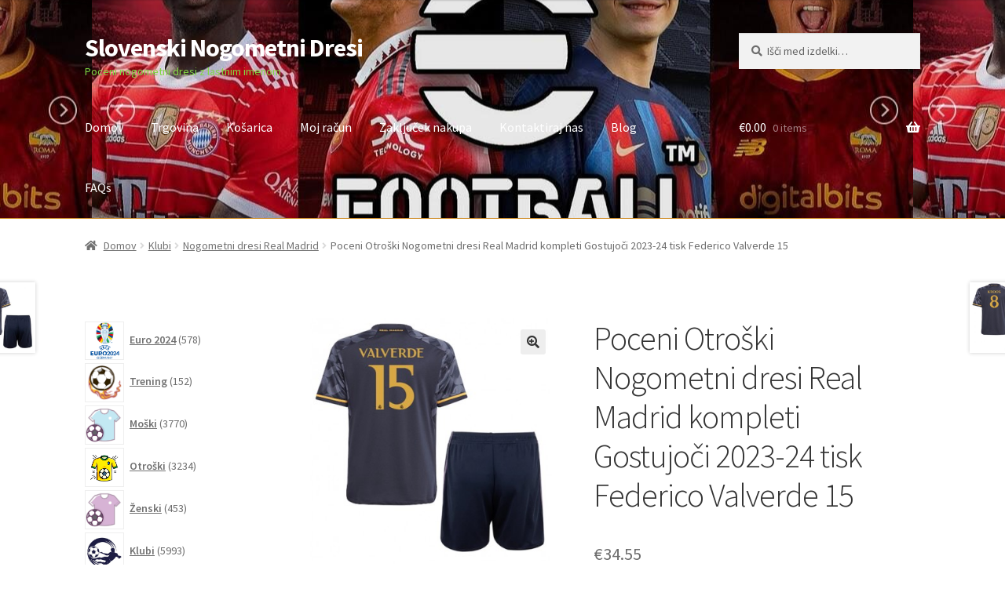

--- FILE ---
content_type: text/html; charset=UTF-8
request_url: https://www.nogometnionline.com/izdelek/poceni-otroski-nogometni-dresi-real-madrid-kompleti-gostujoci-2023-24-tisk-federico-valverde-15/
body_size: 35531
content:
<!doctype html>
<html lang="sl-SI">
<head>
<meta charset="UTF-8">
<meta name="viewport" content="width=device-width, initial-scale=1">
<link rel="profile" href="https://gmpg.org/xfn/11">
<link rel="pingback" href="https://www.nogometnionline.com/xmlrpc.php">

<meta name='robots' content='index, follow, max-image-preview:large, max-snippet:-1, max-video-preview:-1' />

	<!-- This site is optimized with the Yoast SEO plugin v20.3 - https://yoast.com/wordpress/plugins/seo/ -->
	<title>Poceni Otroški Nogometni dresi Real Madrid kompleti Gostujoči 2023-24 tisk Federico Valverde 15-Nogometnionline.com</title>
	<meta name="description" content="Poceni Otroški Nogometni dresi Real Madrid kompleti Gostujoči 2023-24 tisk Federico Valverde 15 -" />
	<link rel="canonical" href="https://www.nogometnionline.com/izdelek/poceni-otroski-nogometni-dresi-real-madrid-kompleti-gostujoci-2023-24-tisk-federico-valverde-15/" />
	<meta property="og:locale" content="sl_SI" />
	<meta property="og:type" content="article" />
	<meta property="og:title" content="Poceni Otroški Nogometni dresi Real Madrid kompleti Gostujoči 2023-24 tisk Federico Valverde 15-Nogometnionline.com" />
	<meta property="og:description" content="Poceni Otroški Nogometni dresi Real Madrid kompleti Gostujoči 2023-24 tisk Federico Valverde 15 -" />
	<meta property="og:url" content="https://www.nogometnionline.com/izdelek/poceni-otroski-nogometni-dresi-real-madrid-kompleti-gostujoci-2023-24-tisk-federico-valverde-15/" />
	<meta property="og:site_name" content="Slovenski Nogometni Dresi" />
	<meta property="article:modified_time" content="2023-11-05T14:16:17+00:00" />
	<meta property="og:image" content="https://www.nogometnionline.com/wp-content/uploads/2023/11/poceni-otroski-nogometni-dresi-real-madrid-kompleti-gostujoci-2023-24-tisk-federico-valverde-15.jpg" />
	<meta property="og:image:width" content="400" />
	<meta property="og:image:height" content="400" />
	<meta property="og:image:type" content="image/jpeg" />
	<meta name="twitter:card" content="summary_large_image" />
	<meta name="twitter:label1" content="Est. reading time" />
	<meta name="twitter:data1" content="1 minuta" />
	<script type="application/ld+json" class="yoast-schema-graph">{"@context":"https://schema.org","@graph":[{"@type":"WebPage","@id":"https://www.nogometnionline.com/izdelek/poceni-otroski-nogometni-dresi-real-madrid-kompleti-gostujoci-2023-24-tisk-federico-valverde-15/","url":"https://www.nogometnionline.com/izdelek/poceni-otroski-nogometni-dresi-real-madrid-kompleti-gostujoci-2023-24-tisk-federico-valverde-15/","name":"Poceni Otroški Nogometni dresi Real Madrid kompleti Gostujoči 2023-24 tisk Federico Valverde 15-Nogometnionline.com","isPartOf":{"@id":"https://www.nogometnionline.com/#website"},"primaryImageOfPage":{"@id":"https://www.nogometnionline.com/izdelek/poceni-otroski-nogometni-dresi-real-madrid-kompleti-gostujoci-2023-24-tisk-federico-valverde-15/#primaryimage"},"image":{"@id":"https://www.nogometnionline.com/izdelek/poceni-otroski-nogometni-dresi-real-madrid-kompleti-gostujoci-2023-24-tisk-federico-valverde-15/#primaryimage"},"thumbnailUrl":"https://www.nogometnionline.com/wp-content/uploads/2023/11/poceni-otroski-nogometni-dresi-real-madrid-kompleti-gostujoci-2023-24-tisk-federico-valverde-15.jpg","datePublished":"2023-11-05T14:16:16+00:00","dateModified":"2023-11-05T14:16:17+00:00","description":"Poceni Otroški Nogometni dresi Real Madrid kompleti Gostujoči 2023-24 tisk Federico Valverde 15 -","breadcrumb":{"@id":"https://www.nogometnionline.com/izdelek/poceni-otroski-nogometni-dresi-real-madrid-kompleti-gostujoci-2023-24-tisk-federico-valverde-15/#breadcrumb"},"inLanguage":"sl-SI","potentialAction":[{"@type":"ReadAction","target":["https://www.nogometnionline.com/izdelek/poceni-otroski-nogometni-dresi-real-madrid-kompleti-gostujoci-2023-24-tisk-federico-valverde-15/"]}]},{"@type":"ImageObject","inLanguage":"sl-SI","@id":"https://www.nogometnionline.com/izdelek/poceni-otroski-nogometni-dresi-real-madrid-kompleti-gostujoci-2023-24-tisk-federico-valverde-15/#primaryimage","url":"https://www.nogometnionline.com/wp-content/uploads/2023/11/poceni-otroski-nogometni-dresi-real-madrid-kompleti-gostujoci-2023-24-tisk-federico-valverde-15.jpg","contentUrl":"https://www.nogometnionline.com/wp-content/uploads/2023/11/poceni-otroski-nogometni-dresi-real-madrid-kompleti-gostujoci-2023-24-tisk-federico-valverde-15.jpg","width":400,"height":400,"caption":"Poceni Otroški Nogometni dresi Real Madrid kompleti Gostujoči 2023-24 tisk Federico Valverde 15"},{"@type":"BreadcrumbList","@id":"https://www.nogometnionline.com/izdelek/poceni-otroski-nogometni-dresi-real-madrid-kompleti-gostujoci-2023-24-tisk-federico-valverde-15/#breadcrumb","itemListElement":[{"@type":"ListItem","position":1,"name":"Home","item":"https://www.nogometnionline.com/"},{"@type":"ListItem","position":2,"name":"Trgovina","item":"https://www.nogometnionline.com/trgovina/"},{"@type":"ListItem","position":3,"name":"Poceni Otroški Nogometni dresi Real Madrid kompleti Gostujoči 2023-24 tisk Federico Valverde 15"}]},{"@type":"WebSite","@id":"https://www.nogometnionline.com/#website","url":"https://www.nogometnionline.com/","name":"Nogometni Dresi Slovenske","description":"Poceni nogometni dresi z lastnim imenom","potentialAction":[{"@type":"SearchAction","target":{"@type":"EntryPoint","urlTemplate":"https://www.nogometnionline.com/?s={search_term_string}"},"query-input":"required name=search_term_string"}],"inLanguage":"sl-SI"}]}</script>
	<!-- / Yoast SEO plugin. -->


<link rel='dns-prefetch' href='//static.addtoany.com' />
<link rel='dns-prefetch' href='//fonts.googleapis.com' />
<link rel="alternate" type="application/rss+xml" title="Slovenski Nogometni Dresi &raquo; Vir" href="https://www.nogometnionline.com/feed/" />
<link rel="alternate" type="application/rss+xml" title="Slovenski Nogometni Dresi &raquo; Vir komentarjev" href="https://www.nogometnionline.com/comments/feed/" />
<link rel="alternate" type="application/rss+xml" title="Slovenski Nogometni Dresi &raquo; Poceni Otroški Nogometni dresi Real Madrid kompleti Gostujoči 2023-24 tisk Federico Valverde 15 Vir komentarjev" href="https://www.nogometnionline.com/izdelek/poceni-otroski-nogometni-dresi-real-madrid-kompleti-gostujoci-2023-24-tisk-federico-valverde-15/feed/" />
<link rel="alternate" title="oEmbed (JSON)" type="application/json+oembed" href="https://www.nogometnionline.com/wp-json/oembed/1.0/embed?url=https%3A%2F%2Fwww.nogometnionline.com%2Fizdelek%2Fpoceni-otroski-nogometni-dresi-real-madrid-kompleti-gostujoci-2023-24-tisk-federico-valverde-15%2F" />
<link rel="alternate" title="oEmbed (XML)" type="text/xml+oembed" href="https://www.nogometnionline.com/wp-json/oembed/1.0/embed?url=https%3A%2F%2Fwww.nogometnionline.com%2Fizdelek%2Fpoceni-otroski-nogometni-dresi-real-madrid-kompleti-gostujoci-2023-24-tisk-federico-valverde-15%2F&#038;format=xml" />
<style id='wp-img-auto-sizes-contain-inline-css'>
img:is([sizes=auto i],[sizes^="auto," i]){contain-intrinsic-size:3000px 1500px}
/*# sourceURL=wp-img-auto-sizes-contain-inline-css */
</style>
<style id='wp-emoji-styles-inline-css'>

	img.wp-smiley, img.emoji {
		display: inline !important;
		border: none !important;
		box-shadow: none !important;
		height: 1em !important;
		width: 1em !important;
		margin: 0 0.07em !important;
		vertical-align: -0.1em !important;
		background: none !important;
		padding: 0 !important;
	}
/*# sourceURL=wp-emoji-styles-inline-css */
</style>
<style id='wp-block-library-inline-css'>
:root{--wp-block-synced-color:#7a00df;--wp-block-synced-color--rgb:122,0,223;--wp-bound-block-color:var(--wp-block-synced-color);--wp-editor-canvas-background:#ddd;--wp-admin-theme-color:#007cba;--wp-admin-theme-color--rgb:0,124,186;--wp-admin-theme-color-darker-10:#006ba1;--wp-admin-theme-color-darker-10--rgb:0,107,160.5;--wp-admin-theme-color-darker-20:#005a87;--wp-admin-theme-color-darker-20--rgb:0,90,135;--wp-admin-border-width-focus:2px}@media (min-resolution:192dpi){:root{--wp-admin-border-width-focus:1.5px}}.wp-element-button{cursor:pointer}:root .has-very-light-gray-background-color{background-color:#eee}:root .has-very-dark-gray-background-color{background-color:#313131}:root .has-very-light-gray-color{color:#eee}:root .has-very-dark-gray-color{color:#313131}:root .has-vivid-green-cyan-to-vivid-cyan-blue-gradient-background{background:linear-gradient(135deg,#00d084,#0693e3)}:root .has-purple-crush-gradient-background{background:linear-gradient(135deg,#34e2e4,#4721fb 50%,#ab1dfe)}:root .has-hazy-dawn-gradient-background{background:linear-gradient(135deg,#faaca8,#dad0ec)}:root .has-subdued-olive-gradient-background{background:linear-gradient(135deg,#fafae1,#67a671)}:root .has-atomic-cream-gradient-background{background:linear-gradient(135deg,#fdd79a,#004a59)}:root .has-nightshade-gradient-background{background:linear-gradient(135deg,#330968,#31cdcf)}:root .has-midnight-gradient-background{background:linear-gradient(135deg,#020381,#2874fc)}:root{--wp--preset--font-size--normal:16px;--wp--preset--font-size--huge:42px}.has-regular-font-size{font-size:1em}.has-larger-font-size{font-size:2.625em}.has-normal-font-size{font-size:var(--wp--preset--font-size--normal)}.has-huge-font-size{font-size:var(--wp--preset--font-size--huge)}.has-text-align-center{text-align:center}.has-text-align-left{text-align:left}.has-text-align-right{text-align:right}.has-fit-text{white-space:nowrap!important}#end-resizable-editor-section{display:none}.aligncenter{clear:both}.items-justified-left{justify-content:flex-start}.items-justified-center{justify-content:center}.items-justified-right{justify-content:flex-end}.items-justified-space-between{justify-content:space-between}.screen-reader-text{border:0;clip-path:inset(50%);height:1px;margin:-1px;overflow:hidden;padding:0;position:absolute;width:1px;word-wrap:normal!important}.screen-reader-text:focus{background-color:#ddd;clip-path:none;color:#444;display:block;font-size:1em;height:auto;left:5px;line-height:normal;padding:15px 23px 14px;text-decoration:none;top:5px;width:auto;z-index:100000}html :where(.has-border-color){border-style:solid}html :where([style*=border-top-color]){border-top-style:solid}html :where([style*=border-right-color]){border-right-style:solid}html :where([style*=border-bottom-color]){border-bottom-style:solid}html :where([style*=border-left-color]){border-left-style:solid}html :where([style*=border-width]){border-style:solid}html :where([style*=border-top-width]){border-top-style:solid}html :where([style*=border-right-width]){border-right-style:solid}html :where([style*=border-bottom-width]){border-bottom-style:solid}html :where([style*=border-left-width]){border-left-style:solid}html :where(img[class*=wp-image-]){height:auto;max-width:100%}:where(figure){margin:0 0 1em}html :where(.is-position-sticky){--wp-admin--admin-bar--position-offset:var(--wp-admin--admin-bar--height,0px)}@media screen and (max-width:600px){html :where(.is-position-sticky){--wp-admin--admin-bar--position-offset:0px}}

/*# sourceURL=wp-block-library-inline-css */
</style><style id='wp-block-heading-inline-css'>
h1:where(.wp-block-heading).has-background,h2:where(.wp-block-heading).has-background,h3:where(.wp-block-heading).has-background,h4:where(.wp-block-heading).has-background,h5:where(.wp-block-heading).has-background,h6:where(.wp-block-heading).has-background{padding:1.25em 2.375em}h1.has-text-align-left[style*=writing-mode]:where([style*=vertical-lr]),h1.has-text-align-right[style*=writing-mode]:where([style*=vertical-rl]),h2.has-text-align-left[style*=writing-mode]:where([style*=vertical-lr]),h2.has-text-align-right[style*=writing-mode]:where([style*=vertical-rl]),h3.has-text-align-left[style*=writing-mode]:where([style*=vertical-lr]),h3.has-text-align-right[style*=writing-mode]:where([style*=vertical-rl]),h4.has-text-align-left[style*=writing-mode]:where([style*=vertical-lr]),h4.has-text-align-right[style*=writing-mode]:where([style*=vertical-rl]),h5.has-text-align-left[style*=writing-mode]:where([style*=vertical-lr]),h5.has-text-align-right[style*=writing-mode]:where([style*=vertical-rl]),h6.has-text-align-left[style*=writing-mode]:where([style*=vertical-lr]),h6.has-text-align-right[style*=writing-mode]:where([style*=vertical-rl]){rotate:180deg}
/*# sourceURL=https://www.nogometnionline.com/wp-includes/blocks/heading/style.min.css */
</style>
<style id='wp-block-paragraph-inline-css'>
.is-small-text{font-size:.875em}.is-regular-text{font-size:1em}.is-large-text{font-size:2.25em}.is-larger-text{font-size:3em}.has-drop-cap:not(:focus):first-letter{float:left;font-size:8.4em;font-style:normal;font-weight:100;line-height:.68;margin:.05em .1em 0 0;text-transform:uppercase}body.rtl .has-drop-cap:not(:focus):first-letter{float:none;margin-left:.1em}p.has-drop-cap.has-background{overflow:hidden}:root :where(p.has-background){padding:1.25em 2.375em}:where(p.has-text-color:not(.has-link-color)) a{color:inherit}p.has-text-align-left[style*="writing-mode:vertical-lr"],p.has-text-align-right[style*="writing-mode:vertical-rl"]{rotate:180deg}
/*# sourceURL=https://www.nogometnionline.com/wp-includes/blocks/paragraph/style.min.css */
</style>
<link rel='stylesheet' id='wc-blocks-style-css' href='https://www.nogometnionline.com/wp-content/plugins/woocommerce/assets/client/blocks/wc-blocks.css?ver=wc-9.4.4' media='all' />
<link rel='stylesheet' id='wc-blocks-style-product-categories-css' href='https://www.nogometnionline.com/wp-content/plugins/woocommerce/assets/client/blocks/product-categories.css?ver=wc-9.4.4' media='all' />
<style id='global-styles-inline-css'>
:root{--wp--preset--aspect-ratio--square: 1;--wp--preset--aspect-ratio--4-3: 4/3;--wp--preset--aspect-ratio--3-4: 3/4;--wp--preset--aspect-ratio--3-2: 3/2;--wp--preset--aspect-ratio--2-3: 2/3;--wp--preset--aspect-ratio--16-9: 16/9;--wp--preset--aspect-ratio--9-16: 9/16;--wp--preset--color--black: #000000;--wp--preset--color--cyan-bluish-gray: #abb8c3;--wp--preset--color--white: #ffffff;--wp--preset--color--pale-pink: #f78da7;--wp--preset--color--vivid-red: #cf2e2e;--wp--preset--color--luminous-vivid-orange: #ff6900;--wp--preset--color--luminous-vivid-amber: #fcb900;--wp--preset--color--light-green-cyan: #7bdcb5;--wp--preset--color--vivid-green-cyan: #00d084;--wp--preset--color--pale-cyan-blue: #8ed1fc;--wp--preset--color--vivid-cyan-blue: #0693e3;--wp--preset--color--vivid-purple: #9b51e0;--wp--preset--gradient--vivid-cyan-blue-to-vivid-purple: linear-gradient(135deg,rgb(6,147,227) 0%,rgb(155,81,224) 100%);--wp--preset--gradient--light-green-cyan-to-vivid-green-cyan: linear-gradient(135deg,rgb(122,220,180) 0%,rgb(0,208,130) 100%);--wp--preset--gradient--luminous-vivid-amber-to-luminous-vivid-orange: linear-gradient(135deg,rgb(252,185,0) 0%,rgb(255,105,0) 100%);--wp--preset--gradient--luminous-vivid-orange-to-vivid-red: linear-gradient(135deg,rgb(255,105,0) 0%,rgb(207,46,46) 100%);--wp--preset--gradient--very-light-gray-to-cyan-bluish-gray: linear-gradient(135deg,rgb(238,238,238) 0%,rgb(169,184,195) 100%);--wp--preset--gradient--cool-to-warm-spectrum: linear-gradient(135deg,rgb(74,234,220) 0%,rgb(151,120,209) 20%,rgb(207,42,186) 40%,rgb(238,44,130) 60%,rgb(251,105,98) 80%,rgb(254,248,76) 100%);--wp--preset--gradient--blush-light-purple: linear-gradient(135deg,rgb(255,206,236) 0%,rgb(152,150,240) 100%);--wp--preset--gradient--blush-bordeaux: linear-gradient(135deg,rgb(254,205,165) 0%,rgb(254,45,45) 50%,rgb(107,0,62) 100%);--wp--preset--gradient--luminous-dusk: linear-gradient(135deg,rgb(255,203,112) 0%,rgb(199,81,192) 50%,rgb(65,88,208) 100%);--wp--preset--gradient--pale-ocean: linear-gradient(135deg,rgb(255,245,203) 0%,rgb(182,227,212) 50%,rgb(51,167,181) 100%);--wp--preset--gradient--electric-grass: linear-gradient(135deg,rgb(202,248,128) 0%,rgb(113,206,126) 100%);--wp--preset--gradient--midnight: linear-gradient(135deg,rgb(2,3,129) 0%,rgb(40,116,252) 100%);--wp--preset--font-size--small: 14px;--wp--preset--font-size--medium: 23px;--wp--preset--font-size--large: 26px;--wp--preset--font-size--x-large: 42px;--wp--preset--font-size--normal: 16px;--wp--preset--font-size--huge: 37px;--wp--preset--font-family--inter: "Inter", sans-serif;--wp--preset--font-family--cardo: Cardo;--wp--preset--spacing--20: 0.44rem;--wp--preset--spacing--30: 0.67rem;--wp--preset--spacing--40: 1rem;--wp--preset--spacing--50: 1.5rem;--wp--preset--spacing--60: 2.25rem;--wp--preset--spacing--70: 3.38rem;--wp--preset--spacing--80: 5.06rem;--wp--preset--shadow--natural: 6px 6px 9px rgba(0, 0, 0, 0.2);--wp--preset--shadow--deep: 12px 12px 50px rgba(0, 0, 0, 0.4);--wp--preset--shadow--sharp: 6px 6px 0px rgba(0, 0, 0, 0.2);--wp--preset--shadow--outlined: 6px 6px 0px -3px rgb(255, 255, 255), 6px 6px rgb(0, 0, 0);--wp--preset--shadow--crisp: 6px 6px 0px rgb(0, 0, 0);}:where(.is-layout-flex){gap: 0.5em;}:where(.is-layout-grid){gap: 0.5em;}body .is-layout-flex{display: flex;}.is-layout-flex{flex-wrap: wrap;align-items: center;}.is-layout-flex > :is(*, div){margin: 0;}body .is-layout-grid{display: grid;}.is-layout-grid > :is(*, div){margin: 0;}:where(.wp-block-columns.is-layout-flex){gap: 2em;}:where(.wp-block-columns.is-layout-grid){gap: 2em;}:where(.wp-block-post-template.is-layout-flex){gap: 1.25em;}:where(.wp-block-post-template.is-layout-grid){gap: 1.25em;}.has-black-color{color: var(--wp--preset--color--black) !important;}.has-cyan-bluish-gray-color{color: var(--wp--preset--color--cyan-bluish-gray) !important;}.has-white-color{color: var(--wp--preset--color--white) !important;}.has-pale-pink-color{color: var(--wp--preset--color--pale-pink) !important;}.has-vivid-red-color{color: var(--wp--preset--color--vivid-red) !important;}.has-luminous-vivid-orange-color{color: var(--wp--preset--color--luminous-vivid-orange) !important;}.has-luminous-vivid-amber-color{color: var(--wp--preset--color--luminous-vivid-amber) !important;}.has-light-green-cyan-color{color: var(--wp--preset--color--light-green-cyan) !important;}.has-vivid-green-cyan-color{color: var(--wp--preset--color--vivid-green-cyan) !important;}.has-pale-cyan-blue-color{color: var(--wp--preset--color--pale-cyan-blue) !important;}.has-vivid-cyan-blue-color{color: var(--wp--preset--color--vivid-cyan-blue) !important;}.has-vivid-purple-color{color: var(--wp--preset--color--vivid-purple) !important;}.has-black-background-color{background-color: var(--wp--preset--color--black) !important;}.has-cyan-bluish-gray-background-color{background-color: var(--wp--preset--color--cyan-bluish-gray) !important;}.has-white-background-color{background-color: var(--wp--preset--color--white) !important;}.has-pale-pink-background-color{background-color: var(--wp--preset--color--pale-pink) !important;}.has-vivid-red-background-color{background-color: var(--wp--preset--color--vivid-red) !important;}.has-luminous-vivid-orange-background-color{background-color: var(--wp--preset--color--luminous-vivid-orange) !important;}.has-luminous-vivid-amber-background-color{background-color: var(--wp--preset--color--luminous-vivid-amber) !important;}.has-light-green-cyan-background-color{background-color: var(--wp--preset--color--light-green-cyan) !important;}.has-vivid-green-cyan-background-color{background-color: var(--wp--preset--color--vivid-green-cyan) !important;}.has-pale-cyan-blue-background-color{background-color: var(--wp--preset--color--pale-cyan-blue) !important;}.has-vivid-cyan-blue-background-color{background-color: var(--wp--preset--color--vivid-cyan-blue) !important;}.has-vivid-purple-background-color{background-color: var(--wp--preset--color--vivid-purple) !important;}.has-black-border-color{border-color: var(--wp--preset--color--black) !important;}.has-cyan-bluish-gray-border-color{border-color: var(--wp--preset--color--cyan-bluish-gray) !important;}.has-white-border-color{border-color: var(--wp--preset--color--white) !important;}.has-pale-pink-border-color{border-color: var(--wp--preset--color--pale-pink) !important;}.has-vivid-red-border-color{border-color: var(--wp--preset--color--vivid-red) !important;}.has-luminous-vivid-orange-border-color{border-color: var(--wp--preset--color--luminous-vivid-orange) !important;}.has-luminous-vivid-amber-border-color{border-color: var(--wp--preset--color--luminous-vivid-amber) !important;}.has-light-green-cyan-border-color{border-color: var(--wp--preset--color--light-green-cyan) !important;}.has-vivid-green-cyan-border-color{border-color: var(--wp--preset--color--vivid-green-cyan) !important;}.has-pale-cyan-blue-border-color{border-color: var(--wp--preset--color--pale-cyan-blue) !important;}.has-vivid-cyan-blue-border-color{border-color: var(--wp--preset--color--vivid-cyan-blue) !important;}.has-vivid-purple-border-color{border-color: var(--wp--preset--color--vivid-purple) !important;}.has-vivid-cyan-blue-to-vivid-purple-gradient-background{background: var(--wp--preset--gradient--vivid-cyan-blue-to-vivid-purple) !important;}.has-light-green-cyan-to-vivid-green-cyan-gradient-background{background: var(--wp--preset--gradient--light-green-cyan-to-vivid-green-cyan) !important;}.has-luminous-vivid-amber-to-luminous-vivid-orange-gradient-background{background: var(--wp--preset--gradient--luminous-vivid-amber-to-luminous-vivid-orange) !important;}.has-luminous-vivid-orange-to-vivid-red-gradient-background{background: var(--wp--preset--gradient--luminous-vivid-orange-to-vivid-red) !important;}.has-very-light-gray-to-cyan-bluish-gray-gradient-background{background: var(--wp--preset--gradient--very-light-gray-to-cyan-bluish-gray) !important;}.has-cool-to-warm-spectrum-gradient-background{background: var(--wp--preset--gradient--cool-to-warm-spectrum) !important;}.has-blush-light-purple-gradient-background{background: var(--wp--preset--gradient--blush-light-purple) !important;}.has-blush-bordeaux-gradient-background{background: var(--wp--preset--gradient--blush-bordeaux) !important;}.has-luminous-dusk-gradient-background{background: var(--wp--preset--gradient--luminous-dusk) !important;}.has-pale-ocean-gradient-background{background: var(--wp--preset--gradient--pale-ocean) !important;}.has-electric-grass-gradient-background{background: var(--wp--preset--gradient--electric-grass) !important;}.has-midnight-gradient-background{background: var(--wp--preset--gradient--midnight) !important;}.has-small-font-size{font-size: var(--wp--preset--font-size--small) !important;}.has-medium-font-size{font-size: var(--wp--preset--font-size--medium) !important;}.has-large-font-size{font-size: var(--wp--preset--font-size--large) !important;}.has-x-large-font-size{font-size: var(--wp--preset--font-size--x-large) !important;}
/*# sourceURL=global-styles-inline-css */
</style>

<style id='classic-theme-styles-inline-css'>
/*! This file is auto-generated */
.wp-block-button__link{color:#fff;background-color:#32373c;border-radius:9999px;box-shadow:none;text-decoration:none;padding:calc(.667em + 2px) calc(1.333em + 2px);font-size:1.125em}.wp-block-file__button{background:#32373c;color:#fff;text-decoration:none}
/*# sourceURL=/wp-includes/css/classic-themes.min.css */
</style>
<link rel='stylesheet' id='storefront-gutenberg-blocks-css' href='https://www.nogometnionline.com/wp-content/themes/storefront/assets/css/base/gutenberg-blocks.css?ver=4.2.0' media='all' />
<style id='storefront-gutenberg-blocks-inline-css'>

				.wp-block-button__link:not(.has-text-color) {
					color: #333333;
				}

				.wp-block-button__link:not(.has-text-color):hover,
				.wp-block-button__link:not(.has-text-color):focus,
				.wp-block-button__link:not(.has-text-color):active {
					color: #333333;
				}

				.wp-block-button__link:not(.has-background) {
					background-color: #eeeeee;
				}

				.wp-block-button__link:not(.has-background):hover,
				.wp-block-button__link:not(.has-background):focus,
				.wp-block-button__link:not(.has-background):active {
					border-color: #d5d5d5;
					background-color: #d5d5d5;
				}

				.wc-block-grid__products .wc-block-grid__product .wp-block-button__link {
					background-color: #eeeeee;
					border-color: #eeeeee;
					color: #333333;
				}

				.wp-block-quote footer,
				.wp-block-quote cite,
				.wp-block-quote__citation {
					color: #6d6d6d;
				}

				.wp-block-pullquote cite,
				.wp-block-pullquote footer,
				.wp-block-pullquote__citation {
					color: #6d6d6d;
				}

				.wp-block-image figcaption {
					color: #6d6d6d;
				}

				.wp-block-separator.is-style-dots::before {
					color: #333333;
				}

				.wp-block-file a.wp-block-file__button {
					color: #333333;
					background-color: #eeeeee;
					border-color: #eeeeee;
				}

				.wp-block-file a.wp-block-file__button:hover,
				.wp-block-file a.wp-block-file__button:focus,
				.wp-block-file a.wp-block-file__button:active {
					color: #333333;
					background-color: #d5d5d5;
				}

				.wp-block-code,
				.wp-block-preformatted pre {
					color: #6d6d6d;
				}

				.wp-block-table:not( .has-background ):not( .is-style-stripes ) tbody tr:nth-child(2n) td {
					background-color: #fdfdfd;
				}

				.wp-block-cover .wp-block-cover__inner-container h1:not(.has-text-color),
				.wp-block-cover .wp-block-cover__inner-container h2:not(.has-text-color),
				.wp-block-cover .wp-block-cover__inner-container h3:not(.has-text-color),
				.wp-block-cover .wp-block-cover__inner-container h4:not(.has-text-color),
				.wp-block-cover .wp-block-cover__inner-container h5:not(.has-text-color),
				.wp-block-cover .wp-block-cover__inner-container h6:not(.has-text-color) {
					color: #000000;
				}

				.wc-block-components-price-slider__range-input-progress,
				.rtl .wc-block-components-price-slider__range-input-progress {
					--range-color: #7f54b3;
				}

				/* Target only IE11 */
				@media all and (-ms-high-contrast: none), (-ms-high-contrast: active) {
					.wc-block-components-price-slider__range-input-progress {
						background: #7f54b3;
					}
				}

				.wc-block-components-button:not(.is-link) {
					background-color: #333333;
					color: #ffffff;
				}

				.wc-block-components-button:not(.is-link):hover,
				.wc-block-components-button:not(.is-link):focus,
				.wc-block-components-button:not(.is-link):active {
					background-color: #1a1a1a;
					color: #ffffff;
				}

				.wc-block-components-button:not(.is-link):disabled {
					background-color: #333333;
					color: #ffffff;
				}

				.wc-block-cart__submit-container {
					background-color: #ffffff;
				}

				.wc-block-cart__submit-container::before {
					color: rgba(220,220,220,0.5);
				}

				.wc-block-components-order-summary-item__quantity {
					background-color: #ffffff;
					border-color: #6d6d6d;
					box-shadow: 0 0 0 2px #ffffff;
					color: #6d6d6d;
				}
			
/*# sourceURL=storefront-gutenberg-blocks-inline-css */
</style>
<link rel='stylesheet' id='email-subscribers-css' href='https://www.nogometnionline.com/wp-content/plugins/email-subscribers/lite/public/css/email-subscribers-public.css?ver=5.7.33' media='all' />
<link rel='stylesheet' id='woo_sc_product_size_chart_css-css' href='https://www.nogometnionline.com/wp-content/plugins/product-size-chart-for-woo/css/sizechart_frontend_css.css?ver=1.1.4' media='all' />
<link rel='stylesheet' id='woo_sc_modal_css-css' href='https://www.nogometnionline.com/wp-content/plugins/product-size-chart-for-woo/css/modal.css?ver=1.1.4' media='all' />
<link rel='stylesheet' id='size_chart_perfect_scrollbar_css-css' href='https://www.nogometnionline.com/wp-content/plugins/product-size-chart-for-woo/css/perfect-scrollbar.css?ver=1.1.4' media='all' />
<link rel='stylesheet' id='photoswipe-css' href='https://www.nogometnionline.com/wp-content/plugins/woocommerce/assets/css/photoswipe/photoswipe.min.css?ver=9.4.4' media='all' />
<link rel='stylesheet' id='photoswipe-default-skin-css' href='https://www.nogometnionline.com/wp-content/plugins/woocommerce/assets/css/photoswipe/default-skin/default-skin.min.css?ver=9.4.4' media='all' />
<style id='woocommerce-inline-inline-css'>
.woocommerce form .form-row .required { visibility: visible; }
/*# sourceURL=woocommerce-inline-inline-css */
</style>
<link rel='stylesheet' id='wt-woocommerce-related-products-css' href='https://www.nogometnionline.com/wp-content/plugins/wt-woocommerce-related-products/public/css/custom-related-products-public.css' media='all' />
<link rel='stylesheet' id='carousel-css-css' href='https://www.nogometnionline.com/wp-content/plugins/wt-woocommerce-related-products/public/css/owl.carousel.min.css' media='all' />
<link rel='stylesheet' id='carousel-theme-css-css' href='https://www.nogometnionline.com/wp-content/plugins/wt-woocommerce-related-products/public/css/owl.theme.default.min.css' media='all' />
<link rel='stylesheet' id='woo-variation-swatches-css' href='https://www.nogometnionline.com/wp-content/plugins/woo-variation-swatches/assets/css/frontend.min.css?ver=1707882201' media='all' />
<style id='woo-variation-swatches-inline-css'>
:root {
--wvs-tick:url("data:image/svg+xml;utf8,%3Csvg filter='drop-shadow(0px 0px 2px rgb(0 0 0 / .8))' xmlns='http://www.w3.org/2000/svg'  viewBox='0 0 30 30'%3E%3Cpath fill='none' stroke='%23ffffff' stroke-linecap='round' stroke-linejoin='round' stroke-width='4' d='M4 16L11 23 27 7'/%3E%3C/svg%3E");

--wvs-cross:url("data:image/svg+xml;utf8,%3Csvg filter='drop-shadow(0px 0px 5px rgb(255 255 255 / .6))' xmlns='http://www.w3.org/2000/svg' width='72px' height='72px' viewBox='0 0 24 24'%3E%3Cpath fill='none' stroke='%23ff0000' stroke-linecap='round' stroke-width='0.6' d='M5 5L19 19M19 5L5 19'/%3E%3C/svg%3E");
--wvs-single-product-item-width:30px;
--wvs-single-product-item-height:30px;
--wvs-single-product-item-font-size:16px}
/*# sourceURL=woo-variation-swatches-inline-css */
</style>
<link rel='stylesheet' id='yith_wapo_front-css' href='https://www.nogometnionline.com/wp-content/plugins/yith-woocommerce-product-add-ons/assets/css/front.css?ver=60781' media='all' />
<link rel='stylesheet' id='yith_wapo_jquery-ui-css' href='https://www.nogometnionline.com/wp-content/plugins/yith-woocommerce-product-add-ons/assets/css/_new_jquery-ui-1.12.1.css?ver=51882' media='all' />
<link rel='stylesheet' id='yith_wapo_jquery-ui-timepicker-css' href='https://www.nogometnionline.com/wp-content/plugins/yith-woocommerce-product-add-ons/assets/css/_new_jquery-ui-timepicker-addon.css?ver=32990' media='all' />
<link rel='stylesheet' id='dashicons-css' href='https://www.nogometnionline.com/wp-includes/css/dashicons.min.css?ver=6.9' media='all' />
<style id='dashicons-inline-css'>
[data-font="Dashicons"]:before {font-family: 'Dashicons' !important;content: attr(data-icon) !important;speak: none !important;font-weight: normal !important;font-variant: normal !important;text-transform: none !important;line-height: 1 !important;font-style: normal !important;-webkit-font-smoothing: antialiased !important;-moz-osx-font-smoothing: grayscale !important;}
/*# sourceURL=dashicons-inline-css */
</style>
<link rel='stylesheet' id='storefront-style-css' href='https://www.nogometnionline.com/wp-content/themes/storefront/style.css?ver=4.2.0' media='all' />
<style id='storefront-style-inline-css'>

			.main-navigation ul li a,
			.site-title a,
			ul.menu li a,
			.site-branding h1 a,
			button.menu-toggle,
			button.menu-toggle:hover,
			.handheld-navigation .dropdown-toggle {
				color: #ffffff;
			}

			button.menu-toggle,
			button.menu-toggle:hover {
				border-color: #ffffff;
			}

			.main-navigation ul li a:hover,
			.main-navigation ul li:hover > a,
			.site-title a:hover,
			.site-header ul.menu li.current-menu-item > a {
				color: #ffffff;
			}

			table:not( .has-background ) th {
				background-color: #f8f8f8;
			}

			table:not( .has-background ) tbody td {
				background-color: #fdfdfd;
			}

			table:not( .has-background ) tbody tr:nth-child(2n) td,
			fieldset,
			fieldset legend {
				background-color: #fbfbfb;
			}

			.site-header,
			.secondary-navigation ul ul,
			.main-navigation ul.menu > li.menu-item-has-children:after,
			.secondary-navigation ul.menu ul,
			.storefront-handheld-footer-bar,
			.storefront-handheld-footer-bar ul li > a,
			.storefront-handheld-footer-bar ul li.search .site-search,
			button.menu-toggle,
			button.menu-toggle:hover {
				background-color: #dd9933;
			}

			p.site-description,
			.site-header,
			.storefront-handheld-footer-bar {
				color: #81d742;
			}

			button.menu-toggle:after,
			button.menu-toggle:before,
			button.menu-toggle span:before {
				background-color: #ffffff;
			}

			h1, h2, h3, h4, h5, h6, .wc-block-grid__product-title {
				color: #333333;
			}

			.widget h1 {
				border-bottom-color: #333333;
			}

			body,
			.secondary-navigation a {
				color: #6d6d6d;
			}

			.widget-area .widget a,
			.hentry .entry-header .posted-on a,
			.hentry .entry-header .post-author a,
			.hentry .entry-header .post-comments a,
			.hentry .entry-header .byline a {
				color: #727272;
			}

			a {
				color: #7f54b3;
			}

			a:focus,
			button:focus,
			.button.alt:focus,
			input:focus,
			textarea:focus,
			input[type="button"]:focus,
			input[type="reset"]:focus,
			input[type="submit"]:focus,
			input[type="email"]:focus,
			input[type="tel"]:focus,
			input[type="url"]:focus,
			input[type="password"]:focus,
			input[type="search"]:focus {
				outline-color: #7f54b3;
			}

			button, input[type="button"], input[type="reset"], input[type="submit"], .button, .widget a.button {
				background-color: #eeeeee;
				border-color: #eeeeee;
				color: #333333;
			}

			button:hover, input[type="button"]:hover, input[type="reset"]:hover, input[type="submit"]:hover, .button:hover, .widget a.button:hover {
				background-color: #d5d5d5;
				border-color: #d5d5d5;
				color: #333333;
			}

			button.alt, input[type="button"].alt, input[type="reset"].alt, input[type="submit"].alt, .button.alt, .widget-area .widget a.button.alt {
				background-color: #333333;
				border-color: #333333;
				color: #ffffff;
			}

			button.alt:hover, input[type="button"].alt:hover, input[type="reset"].alt:hover, input[type="submit"].alt:hover, .button.alt:hover, .widget-area .widget a.button.alt:hover {
				background-color: #1a1a1a;
				border-color: #1a1a1a;
				color: #ffffff;
			}

			.pagination .page-numbers li .page-numbers.current {
				background-color: #e6e6e6;
				color: #636363;
			}

			#comments .comment-list .comment-content .comment-text {
				background-color: #f8f8f8;
			}

			.site-footer {
				background-color: #f0f0f0;
				color: #6d6d6d;
			}

			.site-footer a:not(.button):not(.components-button) {
				color: #333333;
			}

			.site-footer .storefront-handheld-footer-bar a:not(.button):not(.components-button) {
				color: #ffffff;
			}

			.site-footer h1, .site-footer h2, .site-footer h3, .site-footer h4, .site-footer h5, .site-footer h6, .site-footer .widget .widget-title, .site-footer .widget .widgettitle {
				color: #333333;
			}

			.page-template-template-homepage.has-post-thumbnail .type-page.has-post-thumbnail .entry-title {
				color: #000000;
			}

			.page-template-template-homepage.has-post-thumbnail .type-page.has-post-thumbnail .entry-content {
				color: #000000;
			}

			@media screen and ( min-width: 768px ) {
				.secondary-navigation ul.menu a:hover {
					color: #9af05b;
				}

				.secondary-navigation ul.menu a {
					color: #81d742;
				}

				.main-navigation ul.menu ul.sub-menu,
				.main-navigation ul.nav-menu ul.children {
					background-color: #ce8a24;
				}

				.site-header {
					border-bottom-color: #ce8a24;
				}
			}
/*# sourceURL=storefront-style-inline-css */
</style>
<link rel='stylesheet' id='storefront-icons-css' href='https://www.nogometnionline.com/wp-content/themes/storefront/assets/css/base/icons.css?ver=4.2.0' media='all' />
<link rel='stylesheet' id='storefront-fonts-css' href='https://fonts.googleapis.com/css?family=Source+Sans+Pro%3A400%2C300%2C300italic%2C400italic%2C600%2C700%2C900&#038;subset=latin%2Clatin-ext&#038;ver=4.2.0' media='all' />
<link rel='stylesheet' id='addtoany-css' href='https://www.nogometnionline.com/wp-content/plugins/add-to-any/addtoany.min.css?ver=1.16' media='all' />
<link rel='stylesheet' id='storefront-woocommerce-style-css' href='https://www.nogometnionline.com/wp-content/themes/storefront/assets/css/woocommerce/woocommerce.css?ver=4.2.0' media='all' />
<style id='storefront-woocommerce-style-inline-css'>
@font-face {
				font-family: star;
				src: url(https://www.nogometnionline.com/wp-content/plugins/woocommerce/assets/fonts/star.eot);
				src:
					url(https://www.nogometnionline.com/wp-content/plugins/woocommerce/assets/fonts/star.eot?#iefix) format("embedded-opentype"),
					url(https://www.nogometnionline.com/wp-content/plugins/woocommerce/assets/fonts/star.woff) format("woff"),
					url(https://www.nogometnionline.com/wp-content/plugins/woocommerce/assets/fonts/star.ttf) format("truetype"),
					url(https://www.nogometnionline.com/wp-content/plugins/woocommerce/assets/fonts/star.svg#star) format("svg");
				font-weight: 400;
				font-style: normal;
			}
			@font-face {
				font-family: WooCommerce;
				src: url(https://www.nogometnionline.com/wp-content/plugins/woocommerce/assets/fonts/WooCommerce.eot);
				src:
					url(https://www.nogometnionline.com/wp-content/plugins/woocommerce/assets/fonts/WooCommerce.eot?#iefix) format("embedded-opentype"),
					url(https://www.nogometnionline.com/wp-content/plugins/woocommerce/assets/fonts/WooCommerce.woff) format("woff"),
					url(https://www.nogometnionline.com/wp-content/plugins/woocommerce/assets/fonts/WooCommerce.ttf) format("truetype"),
					url(https://www.nogometnionline.com/wp-content/plugins/woocommerce/assets/fonts/WooCommerce.svg#WooCommerce) format("svg");
				font-weight: 400;
				font-style: normal;
			}

			a.cart-contents,
			.site-header-cart .widget_shopping_cart a {
				color: #ffffff;
			}

			a.cart-contents:hover,
			.site-header-cart .widget_shopping_cart a:hover,
			.site-header-cart:hover > li > a {
				color: #ffffff;
			}

			table.cart td.product-remove,
			table.cart td.actions {
				border-top-color: #ffffff;
			}

			.storefront-handheld-footer-bar ul li.cart .count {
				background-color: #ffffff;
				color: #dd9933;
				border-color: #dd9933;
			}

			.woocommerce-tabs ul.tabs li.active a,
			ul.products li.product .price,
			.onsale,
			.wc-block-grid__product-onsale,
			.widget_search form:before,
			.widget_product_search form:before {
				color: #6d6d6d;
			}

			.woocommerce-breadcrumb a,
			a.woocommerce-review-link,
			.product_meta a {
				color: #727272;
			}

			.wc-block-grid__product-onsale,
			.onsale {
				border-color: #6d6d6d;
			}

			.star-rating span:before,
			.quantity .plus, .quantity .minus,
			p.stars a:hover:after,
			p.stars a:after,
			.star-rating span:before,
			#payment .payment_methods li input[type=radio]:first-child:checked+label:before {
				color: #7f54b3;
			}

			.widget_price_filter .ui-slider .ui-slider-range,
			.widget_price_filter .ui-slider .ui-slider-handle {
				background-color: #7f54b3;
			}

			.order_details {
				background-color: #f8f8f8;
			}

			.order_details > li {
				border-bottom: 1px dotted #e3e3e3;
			}

			.order_details:before,
			.order_details:after {
				background: -webkit-linear-gradient(transparent 0,transparent 0),-webkit-linear-gradient(135deg,#f8f8f8 33.33%,transparent 33.33%),-webkit-linear-gradient(45deg,#f8f8f8 33.33%,transparent 33.33%)
			}

			#order_review {
				background-color: #ffffff;
			}

			#payment .payment_methods > li .payment_box,
			#payment .place-order {
				background-color: #fafafa;
			}

			#payment .payment_methods > li:not(.woocommerce-notice) {
				background-color: #f5f5f5;
			}

			#payment .payment_methods > li:not(.woocommerce-notice):hover {
				background-color: #f0f0f0;
			}

			.woocommerce-pagination .page-numbers li .page-numbers.current {
				background-color: #e6e6e6;
				color: #636363;
			}

			.wc-block-grid__product-onsale,
			.onsale,
			.woocommerce-pagination .page-numbers li .page-numbers:not(.current) {
				color: #6d6d6d;
			}

			p.stars a:before,
			p.stars a:hover~a:before,
			p.stars.selected a.active~a:before {
				color: #6d6d6d;
			}

			p.stars.selected a.active:before,
			p.stars:hover a:before,
			p.stars.selected a:not(.active):before,
			p.stars.selected a.active:before {
				color: #7f54b3;
			}

			.single-product div.product .woocommerce-product-gallery .woocommerce-product-gallery__trigger {
				background-color: #eeeeee;
				color: #333333;
			}

			.single-product div.product .woocommerce-product-gallery .woocommerce-product-gallery__trigger:hover {
				background-color: #d5d5d5;
				border-color: #d5d5d5;
				color: #333333;
			}

			.button.added_to_cart:focus,
			.button.wc-forward:focus {
				outline-color: #7f54b3;
			}

			.added_to_cart,
			.site-header-cart .widget_shopping_cart a.button,
			.wc-block-grid__products .wc-block-grid__product .wp-block-button__link {
				background-color: #eeeeee;
				border-color: #eeeeee;
				color: #333333;
			}

			.added_to_cart:hover,
			.site-header-cart .widget_shopping_cart a.button:hover,
			.wc-block-grid__products .wc-block-grid__product .wp-block-button__link:hover {
				background-color: #d5d5d5;
				border-color: #d5d5d5;
				color: #333333;
			}

			.added_to_cart.alt, .added_to_cart, .widget a.button.checkout {
				background-color: #333333;
				border-color: #333333;
				color: #ffffff;
			}

			.added_to_cart.alt:hover, .added_to_cart:hover, .widget a.button.checkout:hover {
				background-color: #1a1a1a;
				border-color: #1a1a1a;
				color: #ffffff;
			}

			.button.loading {
				color: #eeeeee;
			}

			.button.loading:hover {
				background-color: #eeeeee;
			}

			.button.loading:after {
				color: #333333;
			}

			@media screen and ( min-width: 768px ) {
				.site-header-cart .widget_shopping_cart,
				.site-header .product_list_widget li .quantity {
					color: #81d742;
				}

				.site-header-cart .widget_shopping_cart .buttons,
				.site-header-cart .widget_shopping_cart .total {
					background-color: #d38f29;
				}

				.site-header-cart .widget_shopping_cart {
					background-color: #ce8a24;
				}
			}
				.storefront-product-pagination a {
					color: #6d6d6d;
					background-color: #ffffff;
				}
				.storefront-sticky-add-to-cart {
					color: #6d6d6d;
					background-color: #ffffff;
				}

				.storefront-sticky-add-to-cart a:not(.button) {
					color: #ffffff;
				}
/*# sourceURL=storefront-woocommerce-style-inline-css */
</style>
<script type="text/template" id="tmpl-variation-template">
	<div class="woocommerce-variation-description">{{{ data.variation.variation_description }}}</div>
	<div class="woocommerce-variation-price">{{{ data.variation.price_html }}}</div>
	<div class="woocommerce-variation-availability">{{{ data.variation.availability_html }}}</div>
</script>
<script type="text/template" id="tmpl-unavailable-variation-template">
	<p role="alert">Ta izdelek ni na voljo. Izberite drugo kombinacijo.</p>
</script>
<script id="addtoany-core-js-before">
window.a2a_config=window.a2a_config||{};a2a_config.callbacks=[];a2a_config.overlays=[];a2a_config.templates={};a2a_localize = {
	Share: "Share",
	Save: "Save",
	Subscribe: "Subscribe",
	Email: "Email",
	Bookmark: "Bookmark",
	ShowAll: "Show all",
	ShowLess: "Show less",
	FindServices: "Find service(s)",
	FindAnyServiceToAddTo: "Instantly find any service to add to",
	PoweredBy: "Powered by",
	ShareViaEmail: "Share via email",
	SubscribeViaEmail: "Subscribe via email",
	BookmarkInYourBrowser: "Bookmark in your browser",
	BookmarkInstructions: "Press Ctrl+D or \u2318+D to bookmark this page",
	AddToYourFavorites: "Add to your favorites",
	SendFromWebOrProgram: "Send from any email address or email program",
	EmailProgram: "Email program",
	More: "More&#8230;",
	ThanksForSharing: "Thanks for sharing!",
	ThanksForFollowing: "Thanks for following!"
};


//# sourceURL=addtoany-core-js-before
</script>
<script async src="https://static.addtoany.com/menu/page.js" id="addtoany-core-js"></script>
<script src="https://www.nogometnionline.com/wp-includes/js/jquery/jquery.min.js?ver=3.7.1" id="jquery-core-js"></script>
<script src="https://www.nogometnionline.com/wp-includes/js/jquery/jquery-migrate.min.js?ver=3.4.1" id="jquery-migrate-js"></script>
<script async src="https://www.nogometnionline.com/wp-content/plugins/add-to-any/addtoany.min.js?ver=1.1" id="addtoany-jquery-js"></script>
<script src="https://www.nogometnionline.com/wp-content/plugins/product-size-chart-for-woo/js/perfect-scrollbar.min.js?ver=1.1.4" id="size_chart_perfect_scrollbar_js-js"></script>
<script src="https://www.nogometnionline.com/wp-content/plugins/woocommerce/assets/js/jquery-blockui/jquery.blockUI.min.js?ver=2.7.0-wc.9.4.4" id="jquery-blockui-js" data-wp-strategy="defer"></script>
<script id="wc-add-to-cart-js-extra">
var wc_add_to_cart_params = {"ajax_url":"/wp-admin/admin-ajax.php","wc_ajax_url":"/?wc-ajax=%%endpoint%%","i18n_view_cart":"Prika\u017ei ko\u0161arico","cart_url":"https://www.nogometnionline.com/kosarica/","is_cart":"","cart_redirect_after_add":"no"};
//# sourceURL=wc-add-to-cart-js-extra
</script>
<script src="https://www.nogometnionline.com/wp-content/plugins/woocommerce/assets/js/frontend/add-to-cart.min.js?ver=9.4.4" id="wc-add-to-cart-js" defer data-wp-strategy="defer"></script>
<script src="https://www.nogometnionline.com/wp-content/plugins/woocommerce/assets/js/zoom/jquery.zoom.min.js?ver=1.7.21-wc.9.4.4" id="zoom-js" defer data-wp-strategy="defer"></script>
<script src="https://www.nogometnionline.com/wp-content/plugins/woocommerce/assets/js/flexslider/jquery.flexslider.min.js?ver=2.7.2-wc.9.4.4" id="flexslider-js" defer data-wp-strategy="defer"></script>
<script src="https://www.nogometnionline.com/wp-content/plugins/woocommerce/assets/js/photoswipe/photoswipe.min.js?ver=4.1.1-wc.9.4.4" id="photoswipe-js" defer data-wp-strategy="defer"></script>
<script src="https://www.nogometnionline.com/wp-content/plugins/woocommerce/assets/js/photoswipe/photoswipe-ui-default.min.js?ver=4.1.1-wc.9.4.4" id="photoswipe-ui-default-js" defer data-wp-strategy="defer"></script>
<script id="wc-single-product-js-extra">
var wc_single_product_params = {"i18n_required_rating_text":"Ocenite izdelek","review_rating_required":"yes","flexslider":{"rtl":false,"animation":"slide","smoothHeight":true,"directionNav":false,"controlNav":"thumbnails","slideshow":false,"animationSpeed":500,"animationLoop":false,"allowOneSlide":false},"zoom_enabled":"1","zoom_options":[],"photoswipe_enabled":"1","photoswipe_options":{"shareEl":false,"closeOnScroll":false,"history":false,"hideAnimationDuration":0,"showAnimationDuration":0},"flexslider_enabled":"1"};
//# sourceURL=wc-single-product-js-extra
</script>
<script src="https://www.nogometnionline.com/wp-content/plugins/woocommerce/assets/js/frontend/single-product.min.js?ver=9.4.4" id="wc-single-product-js" defer data-wp-strategy="defer"></script>
<script src="https://www.nogometnionline.com/wp-content/plugins/woocommerce/assets/js/js-cookie/js.cookie.min.js?ver=2.1.4-wc.9.4.4" id="js-cookie-js" defer data-wp-strategy="defer"></script>
<script id="woocommerce-js-extra">
var woocommerce_params = {"ajax_url":"/wp-admin/admin-ajax.php","wc_ajax_url":"/?wc-ajax=%%endpoint%%"};
//# sourceURL=woocommerce-js-extra
</script>
<script src="https://www.nogometnionline.com/wp-content/plugins/woocommerce/assets/js/frontend/woocommerce.min.js?ver=9.4.4" id="woocommerce-js" defer data-wp-strategy="defer"></script>
<script src="https://www.nogometnionline.com/wp-content/plugins/wt-woocommerce-related-products/public/js/826a7e3dce.js" id="wt-fa-js-js"></script>
<script src="https://www.nogometnionline.com/wp-content/plugins/wt-woocommerce-related-products/public/js/wt_owl_carousel.js" id="wt-owl-js-js"></script>
<script src="https://www.nogometnionline.com/wp-includes/js/underscore.min.js?ver=1.13.7" id="underscore-js"></script>
<script id="wp-util-js-extra">
var _wpUtilSettings = {"ajax":{"url":"/wp-admin/admin-ajax.php"}};
//# sourceURL=wp-util-js-extra
</script>
<script src="https://www.nogometnionline.com/wp-includes/js/wp-util.min.js?ver=6.9" id="wp-util-js"></script>
<link rel="https://api.w.org/" href="https://www.nogometnionline.com/wp-json/" /><link rel="alternate" title="JSON" type="application/json" href="https://www.nogometnionline.com/wp-json/wp/v2/product/8609" /><link rel="EditURI" type="application/rsd+xml" title="RSD" href="https://www.nogometnionline.com/xmlrpc.php?rsd" />
<meta name="generator" content="WordPress 6.9" />
<meta name="generator" content="WooCommerce 9.4.4" />
<link rel='shortlink' href='https://www.nogometnionline.com/?p=8609' />
	<noscript><style>.woocommerce-product-gallery{ opacity: 1 !important; }</style></noscript>
	<style class='wp-fonts-local'>
@font-face{font-family:Inter;font-style:normal;font-weight:300 900;font-display:fallback;src:url('https://www.nogometnionline.com/wp-content/plugins/woocommerce/assets/fonts/Inter-VariableFont_slnt,wght.woff2') format('woff2');font-stretch:normal;}
@font-face{font-family:Cardo;font-style:normal;font-weight:400;font-display:fallback;src:url('https://www.nogometnionline.com/wp-content/plugins/woocommerce/assets/fonts/cardo_normal_400.woff2') format('woff2');}
</style>
<link rel="icon" href="https://www.nogometnionline.com/wp-content/uploads/2023/03/cropped-nogometni-32x32.jpg" sizes="32x32" />
<link rel="icon" href="https://www.nogometnionline.com/wp-content/uploads/2023/03/cropped-nogometni-192x192.jpg" sizes="192x192" />
<link rel="apple-touch-icon" href="https://www.nogometnionline.com/wp-content/uploads/2023/03/cropped-nogometni-180x180.jpg" />
<meta name="msapplication-TileImage" content="https://www.nogometnionline.com/wp-content/uploads/2023/03/cropped-nogometni-270x270.jpg" />
<style id='woo_table_style-inline-css'>
#woo_sc_show_popup{top:50%;right:0%}
				.woo_sc_data_content{clear:both; margin:15px auto;}
				.woo_sc_view_table.sc_id_28 {
				border:none;
				border-collapse: collapse;
				margin:0px;
				}
				
				.woo_sc_call_popup{background-color:#2185d0;color:#ffffff}
				.woo_sc_view_table.sc_id_28 td, .woo_sc_view_table.sc_id_28 th{
				text-align:center;
				border-collapse: collapse;
				padding: 10px ;
				min-height:40px;
				min-width:40px;
				vertical-align:middle}.woo_sc_view_table.sc_id_28 tr:nth-child(even) td {background-color:#ffffff;color:#000000}
				.woo_sc_view_table.sc_id_28 tr:nth-child(odd) td {background-color:#cceafc;color:#000000}.woo_sc_view_table.sc_id_28 th{
				background-color:#2185d0;
				color:#ffffff;
				border-top:1px solid #cccccc;
				border-bottom:1px solid #cccccc;
				border-left:1px solid #cccccc;
				border-right:1px solid #cccccc;
				}
				.woo_sc_view_table.sc_id_28 td{
				border-top:1px solid #cccccc;
				border-bottom:1px solid #cccccc;
				border-left:1px solid #cccccc;
				border-right:1px solid #cccccc;
				}
				.woo_size_chart_img.sc_id_28 img{
				width:%;
				}
				
				
/*# sourceURL=woo_table_style-inline-css */
</style>
</head>

<body class="wp-singular product-template-default single single-product postid-8609 wp-embed-responsive wp-theme-storefront theme-storefront sp-easy-accordion-enabled woocommerce woocommerce-page woocommerce-no-js woo-variation-swatches wvs-behavior-blur wvs-theme-storefront wvs-show-label wvs-tooltip storefront-align-wide left-sidebar woocommerce-active">



<div id="page" class="hfeed site">
	
	<header id="masthead" class="site-header" role="banner" style="background-image: url(https://www.nogometnionline.com/wp-content/uploads/2023/03/cropped-nogometnionline.jpg); ">

		<div class="col-full">		<a class="skip-link screen-reader-text" href="#site-navigation">Skip to navigation</a>
		<a class="skip-link screen-reader-text" href="#content">Skip to content</a>
				<div class="site-branding">
			<div class="beta site-title"><a href="https://www.nogometnionline.com/" rel="home">Slovenski Nogometni Dresi</a></div><p class="site-description">Poceni nogometni dresi z lastnim imenom</p>		</div>
					<div class="site-search">
				<div class="widget woocommerce widget_product_search"><form role="search" method="get" class="woocommerce-product-search" action="https://www.nogometnionline.com/">
	<label class="screen-reader-text" for="woocommerce-product-search-field-0">Išči:</label>
	<input type="search" id="woocommerce-product-search-field-0" class="search-field" placeholder="Išči med izdelki&hellip;" value="" name="s" />
	<button type="submit" value="Iskanje" class="">Iskanje</button>
	<input type="hidden" name="post_type" value="product" />
</form>
</div>			</div>
			</div><div class="storefront-primary-navigation"><div class="col-full">		<nav id="site-navigation" class="main-navigation" role="navigation" aria-label="Primary Navigation">
		<button id="site-navigation-menu-toggle" class="menu-toggle" aria-controls="site-navigation" aria-expanded="false"><span>Menu</span></button>
			<div class="primary-navigation"><ul id="menu-nogometnionline" class="menu"><li id="menu-item-18" class="menu-item menu-item-type-post_type menu-item-object-page menu-item-home menu-item-18"><a href="https://www.nogometnionline.com/">Domov</a></li>
<li id="menu-item-21" class="menu-item menu-item-type-post_type menu-item-object-page current_page_parent menu-item-21"><a href="https://www.nogometnionline.com/trgovina/">Trgovina</a></li>
<li id="menu-item-19" class="menu-item menu-item-type-post_type menu-item-object-page menu-item-19"><a href="https://www.nogometnionline.com/kosarica/">Košarica</a></li>
<li id="menu-item-20" class="menu-item menu-item-type-post_type menu-item-object-page menu-item-20"><a href="https://www.nogometnionline.com/moj-racun/">Moj račun</a></li>
<li id="menu-item-22" class="menu-item menu-item-type-post_type menu-item-object-page menu-item-22"><a href="https://www.nogometnionline.com/zakljucek-nakupa/">Zaključek nakupa</a></li>
<li id="menu-item-2098" class="menu-item menu-item-type-post_type menu-item-object-page menu-item-2098"><a href="https://www.nogometnionline.com/kontaktiraj-nas/">Kontaktiraj nas</a></li>
<li id="menu-item-161" class="menu-item menu-item-type-post_type menu-item-object-page menu-item-161"><a href="https://www.nogometnionline.com/blog/">Blog</a></li>
<li id="menu-item-11423" class="menu-item menu-item-type-custom menu-item-object-custom menu-item-11423"><a href="https://www.nogometnionline.com/faqs/">FAQs</a></li>
</ul></div><div class="menu"><ul>
<li ><a href="https://www.nogometnionline.com/">Domov</a></li><li class="page_item page-item-154 "><a href="https://www.nogometnionline.com/blog/">Blog</a></li>
<li class="page_item page-item-11421"><a href="https://www.nogometnionline.com/faqs/">FAQs</a></li>
<li class="page_item page-item-2096"><a href="https://www.nogometnionline.com/kontaktiraj-nas/">Kontaktiraj nas</a></li>
<li class="page_item page-item-7"><a href="https://www.nogometnionline.com/kosarica/">Košarica</a></li>
<li class="page_item page-item-9"><a href="https://www.nogometnionline.com/moj-racun/">Moj račun</a></li>
<li class="page_item page-item-6 current_page_parent"><a href="https://www.nogometnionline.com/trgovina/">Trgovina</a></li>
<li class="page_item page-item-8"><a href="https://www.nogometnionline.com/zakljucek-nakupa/">Zaključek nakupa</a></li>
</ul></div>
		</nav><!-- #site-navigation -->
				<ul id="site-header-cart" class="site-header-cart menu">
			<li class="">
							<a class="cart-contents" href="https://www.nogometnionline.com/kosarica/" title="View your shopping cart">
								<span class="woocommerce-Price-amount amount"><span class="woocommerce-Price-currencySymbol">&euro;</span>0.00</span> <span class="count">0 items</span>
			</a>
					</li>
			<li>
				<div class="widget woocommerce widget_shopping_cart"><div class="widget_shopping_cart_content"></div></div>			</li>
		</ul>
			</div></div>
	</header><!-- #masthead -->

	<div class="storefront-breadcrumb"><div class="col-full"><nav class="woocommerce-breadcrumb" aria-label="breadcrumbs"><a href="https://www.nogometnionline.com">Domov</a><span class="breadcrumb-separator"> / </span><a href="https://www.nogometnionline.com/kategorija-izdelka/klubi/">Klubi</a><span class="breadcrumb-separator"> / </span><a href="https://www.nogometnionline.com/kategorija-izdelka/klubi/nogometni-dresi-real-madrid/">Nogometni dresi Real Madrid</a><span class="breadcrumb-separator"> / </span>Poceni Otroški Nogometni dresi Real Madrid kompleti Gostujoči 2023-24 tisk Federico Valverde 15</nav></div></div>
	<div id="content" class="site-content" tabindex="-1">
		<div class="col-full">

		<div class="woocommerce"></div>
			<div id="primary" class="content-area">
			<main id="main" class="site-main" role="main">
		
					
			<div class="woocommerce-notices-wrapper"></div><div id="product-8609" class="product type-product post-8609 status-publish first instock product_cat-nogometni-dresi-real-madrid product_cat-otroski product_tag-dresi-real-madrid-za-otroke product_tag-nogometni-dresi product_tag-otroski-dresi-real-madrid-z-lastnim-imenom product_tag-otroski-nogometni-dresi product_tag-poceni-nogometni-dresi product_tag-poceni-otroski-nogometni-dresi-real-madrid-z-lastnim-imenom product_tag-slovenski-nogometni-dresi has-post-thumbnail shipping-taxable purchasable product-type-variable">

	<div class="woocommerce-product-gallery woocommerce-product-gallery--with-images woocommerce-product-gallery--columns-4 images" data-columns="4" style="opacity: 0; transition: opacity .25s ease-in-out;">
	<div class="woocommerce-product-gallery__wrapper">
		<div data-thumb="https://www.nogometnionline.com/wp-content/uploads/2023/11/poceni-otroski-nogometni-dresi-real-madrid-kompleti-gostujoci-2023-24-tisk-federico-valverde-15-100x100.jpg" data-thumb-alt="Poceni Otroški Nogometni dresi Real Madrid kompleti Gostujoči 2023-24 tisk Federico Valverde 15" data-thumb-srcset="https://www.nogometnionline.com/wp-content/uploads/2023/11/poceni-otroski-nogometni-dresi-real-madrid-kompleti-gostujoci-2023-24-tisk-federico-valverde-15-100x100.jpg 100w, https://www.nogometnionline.com/wp-content/uploads/2023/11/poceni-otroski-nogometni-dresi-real-madrid-kompleti-gostujoci-2023-24-tisk-federico-valverde-15-300x300.jpg 300w, https://www.nogometnionline.com/wp-content/uploads/2023/11/poceni-otroski-nogometni-dresi-real-madrid-kompleti-gostujoci-2023-24-tisk-federico-valverde-15-150x150.jpg 150w, https://www.nogometnionline.com/wp-content/uploads/2023/11/poceni-otroski-nogometni-dresi-real-madrid-kompleti-gostujoci-2023-24-tisk-federico-valverde-15-324x324.jpg 324w, https://www.nogometnionline.com/wp-content/uploads/2023/11/poceni-otroski-nogometni-dresi-real-madrid-kompleti-gostujoci-2023-24-tisk-federico-valverde-15.jpg 400w" class="woocommerce-product-gallery__image"><a href="https://www.nogometnionline.com/wp-content/uploads/2023/11/poceni-otroski-nogometni-dresi-real-madrid-kompleti-gostujoci-2023-24-tisk-federico-valverde-15.jpg"><img width="400" height="400" src="https://www.nogometnionline.com/wp-content/uploads/2023/11/poceni-otroski-nogometni-dresi-real-madrid-kompleti-gostujoci-2023-24-tisk-federico-valverde-15.jpg" class="wp-post-image" alt="Poceni Otroški Nogometni dresi Real Madrid kompleti Gostujoči 2023-24 tisk Federico Valverde 15" data-caption="" data-src="https://www.nogometnionline.com/wp-content/uploads/2023/11/poceni-otroski-nogometni-dresi-real-madrid-kompleti-gostujoci-2023-24-tisk-federico-valverde-15.jpg" data-large_image="https://www.nogometnionline.com/wp-content/uploads/2023/11/poceni-otroski-nogometni-dresi-real-madrid-kompleti-gostujoci-2023-24-tisk-federico-valverde-15.jpg" data-large_image_width="400" data-large_image_height="400" decoding="async" fetchpriority="high" srcset="https://www.nogometnionline.com/wp-content/uploads/2023/11/poceni-otroski-nogometni-dresi-real-madrid-kompleti-gostujoci-2023-24-tisk-federico-valverde-15.jpg 400w, https://www.nogometnionline.com/wp-content/uploads/2023/11/poceni-otroski-nogometni-dresi-real-madrid-kompleti-gostujoci-2023-24-tisk-federico-valverde-15-300x300.jpg 300w, https://www.nogometnionline.com/wp-content/uploads/2023/11/poceni-otroski-nogometni-dresi-real-madrid-kompleti-gostujoci-2023-24-tisk-federico-valverde-15-150x150.jpg 150w, https://www.nogometnionline.com/wp-content/uploads/2023/11/poceni-otroski-nogometni-dresi-real-madrid-kompleti-gostujoci-2023-24-tisk-federico-valverde-15-324x324.jpg 324w, https://www.nogometnionline.com/wp-content/uploads/2023/11/poceni-otroski-nogometni-dresi-real-madrid-kompleti-gostujoci-2023-24-tisk-federico-valverde-15-100x100.jpg 100w" sizes="(max-width: 400px) 100vw, 400px" /></a></div><div data-thumb="https://www.nogometnionline.com/wp-content/uploads/2023/10/poceni-otroski-nogometni-dresi-real-madrid-kompleti-gostujoci-2023-24-100x100.jpg" data-thumb-alt="Poceni Otroški Nogometni dresi Real Madrid kompleti Gostujoči 2023-24" data-thumb-srcset="https://www.nogometnionline.com/wp-content/uploads/2023/10/poceni-otroski-nogometni-dresi-real-madrid-kompleti-gostujoci-2023-24-100x100.jpg 100w, https://www.nogometnionline.com/wp-content/uploads/2023/10/poceni-otroski-nogometni-dresi-real-madrid-kompleti-gostujoci-2023-24-300x300.jpg 300w, https://www.nogometnionline.com/wp-content/uploads/2023/10/poceni-otroski-nogometni-dresi-real-madrid-kompleti-gostujoci-2023-24-150x150.jpg 150w, https://www.nogometnionline.com/wp-content/uploads/2023/10/poceni-otroski-nogometni-dresi-real-madrid-kompleti-gostujoci-2023-24-324x324.jpg 324w, https://www.nogometnionline.com/wp-content/uploads/2023/10/poceni-otroski-nogometni-dresi-real-madrid-kompleti-gostujoci-2023-24.jpg 400w" class="woocommerce-product-gallery__image"><a href="https://www.nogometnionline.com/wp-content/uploads/2023/10/poceni-otroski-nogometni-dresi-real-madrid-kompleti-gostujoci-2023-24.jpg"><img width="400" height="400" src="https://www.nogometnionline.com/wp-content/uploads/2023/10/poceni-otroski-nogometni-dresi-real-madrid-kompleti-gostujoci-2023-24.jpg" class="" alt="Poceni Otroški Nogometni dresi Real Madrid kompleti Gostujoči 2023-24" data-caption="" data-src="https://www.nogometnionline.com/wp-content/uploads/2023/10/poceni-otroski-nogometni-dresi-real-madrid-kompleti-gostujoci-2023-24.jpg" data-large_image="https://www.nogometnionline.com/wp-content/uploads/2023/10/poceni-otroski-nogometni-dresi-real-madrid-kompleti-gostujoci-2023-24.jpg" data-large_image_width="400" data-large_image_height="400" decoding="async" srcset="https://www.nogometnionline.com/wp-content/uploads/2023/10/poceni-otroski-nogometni-dresi-real-madrid-kompleti-gostujoci-2023-24.jpg 400w, https://www.nogometnionline.com/wp-content/uploads/2023/10/poceni-otroski-nogometni-dresi-real-madrid-kompleti-gostujoci-2023-24-300x300.jpg 300w, https://www.nogometnionline.com/wp-content/uploads/2023/10/poceni-otroski-nogometni-dresi-real-madrid-kompleti-gostujoci-2023-24-150x150.jpg 150w, https://www.nogometnionline.com/wp-content/uploads/2023/10/poceni-otroski-nogometni-dresi-real-madrid-kompleti-gostujoci-2023-24-324x324.jpg 324w, https://www.nogometnionline.com/wp-content/uploads/2023/10/poceni-otroski-nogometni-dresi-real-madrid-kompleti-gostujoci-2023-24-100x100.jpg 100w" sizes="(max-width: 400px) 100vw, 400px" /></a></div>	</div>
</div>

	<div class="summary entry-summary">
		<h1 class="product_title entry-title">Poceni Otroški Nogometni dresi Real Madrid kompleti Gostujoči 2023-24 tisk Federico Valverde 15</h1><p class="price"><span class="woocommerce-Price-amount amount"><bdi><span class="woocommerce-Price-currencySymbol">&euro;</span>34.55</bdi></span></p>
                    <div class="woo_sc_frontend_btn">
                        <div id="woo_sc_before_add_to_cart"
                             class="woo_sc_price_btn_popup woo_sc_btn_span woo_sc_call_popup">
														Size Chart                        </div>
                    </div>
					
<form class="variations_form cart" action="https://www.nogometnionline.com/izdelek/poceni-otroski-nogometni-dresi-real-madrid-kompleti-gostujoci-2023-24-tisk-federico-valverde-15/" method="post" enctype='multipart/form-data' data-product_id="8609" data-product_variations="[{&quot;attributes&quot;:{&quot;attribute_pa_velikosti-za-otroski&quot;:&quot;&quot;},&quot;availability_html&quot;:&quot;&quot;,&quot;backorders_allowed&quot;:false,&quot;dimensions&quot;:{&quot;length&quot;:&quot;&quot;,&quot;width&quot;:&quot;&quot;,&quot;height&quot;:&quot;&quot;},&quot;dimensions_html&quot;:&quot;Ni na voljo&quot;,&quot;display_price&quot;:34.55,&quot;display_regular_price&quot;:34.55,&quot;image&quot;:{&quot;title&quot;:&quot;Poceni Otro\u0161ki Nogometni dresi Real Madrid kompleti Gostujo\u010di 2023-24 tisk Federico Valverde 15&quot;,&quot;caption&quot;:&quot;&quot;,&quot;url&quot;:&quot;https:\/\/www.nogometnionline.com\/wp-content\/uploads\/2023\/11\/poceni-otroski-nogometni-dresi-real-madrid-kompleti-gostujoci-2023-24-tisk-federico-valverde-15.jpg&quot;,&quot;alt&quot;:&quot;Poceni Otro\u0161ki Nogometni dresi Real Madrid kompleti Gostujo\u010di 2023-24 tisk Federico Valverde 15&quot;,&quot;src&quot;:&quot;https:\/\/www.nogometnionline.com\/wp-content\/uploads\/2023\/11\/poceni-otroski-nogometni-dresi-real-madrid-kompleti-gostujoci-2023-24-tisk-federico-valverde-15.jpg&quot;,&quot;srcset&quot;:&quot;https:\/\/www.nogometnionline.com\/wp-content\/uploads\/2023\/11\/poceni-otroski-nogometni-dresi-real-madrid-kompleti-gostujoci-2023-24-tisk-federico-valverde-15.jpg 400w, https:\/\/www.nogometnionline.com\/wp-content\/uploads\/2023\/11\/poceni-otroski-nogometni-dresi-real-madrid-kompleti-gostujoci-2023-24-tisk-federico-valverde-15-300x300.jpg 300w, https:\/\/www.nogometnionline.com\/wp-content\/uploads\/2023\/11\/poceni-otroski-nogometni-dresi-real-madrid-kompleti-gostujoci-2023-24-tisk-federico-valverde-15-150x150.jpg 150w, https:\/\/www.nogometnionline.com\/wp-content\/uploads\/2023\/11\/poceni-otroski-nogometni-dresi-real-madrid-kompleti-gostujoci-2023-24-tisk-federico-valverde-15-324x324.jpg 324w, https:\/\/www.nogometnionline.com\/wp-content\/uploads\/2023\/11\/poceni-otroski-nogometni-dresi-real-madrid-kompleti-gostujoci-2023-24-tisk-federico-valverde-15-100x100.jpg 100w&quot;,&quot;sizes&quot;:&quot;(max-width: 400px) 100vw, 400px&quot;,&quot;full_src&quot;:&quot;https:\/\/www.nogometnionline.com\/wp-content\/uploads\/2023\/11\/poceni-otroski-nogometni-dresi-real-madrid-kompleti-gostujoci-2023-24-tisk-federico-valverde-15.jpg&quot;,&quot;full_src_w&quot;:400,&quot;full_src_h&quot;:400,&quot;gallery_thumbnail_src&quot;:&quot;https:\/\/www.nogometnionline.com\/wp-content\/uploads\/2023\/11\/poceni-otroski-nogometni-dresi-real-madrid-kompleti-gostujoci-2023-24-tisk-federico-valverde-15-100x100.jpg&quot;,&quot;gallery_thumbnail_src_w&quot;:100,&quot;gallery_thumbnail_src_h&quot;:100,&quot;thumb_src&quot;:&quot;https:\/\/www.nogometnionline.com\/wp-content\/uploads\/2023\/11\/poceni-otroski-nogometni-dresi-real-madrid-kompleti-gostujoci-2023-24-tisk-federico-valverde-15-324x324.jpg&quot;,&quot;thumb_src_w&quot;:324,&quot;thumb_src_h&quot;:324,&quot;src_w&quot;:400,&quot;src_h&quot;:400},&quot;image_id&quot;:8611,&quot;is_downloadable&quot;:false,&quot;is_in_stock&quot;:true,&quot;is_purchasable&quot;:true,&quot;is_sold_individually&quot;:&quot;no&quot;,&quot;is_virtual&quot;:false,&quot;max_qty&quot;:&quot;&quot;,&quot;min_qty&quot;:1,&quot;price_html&quot;:&quot;&quot;,&quot;sku&quot;:&quot;Real Madrid_9820&quot;,&quot;variation_description&quot;:&quot;&quot;,&quot;variation_id&quot;:8610,&quot;variation_is_active&quot;:true,&quot;variation_is_visible&quot;:true,&quot;weight&quot;:&quot;&quot;,&quot;weight_html&quot;:&quot;Ni na voljo&quot;}]">
	<div data-product_id="8609" data-threshold_min="30" data-threshold_max="100" data-total="1">
			<table class="variations" cellspacing="0" role="presentation">
			<tbody>
									<tr>
						<th class="label"><label for="pa_velikosti-za-otroski">Velikosti za Otroški</label></th>
						<td class="value">
							<select style="display:none" id="pa_velikosti-za-otroski" class=" woo-variation-raw-select" name="attribute_pa_velikosti-za-otroski" data-attribute_name="attribute_pa_velikosti-za-otroski" data-show_option_none="yes"><option value="">Izberi možnost</option><option value="16-2-3-years-85-105cm" >16# 2-3 years 85-105cm</option><option value="18-3-4-years-105-115cm" >18# 3-4 years 105-115cm</option><option value="20-4-5-years-115-125cm" >20# 4-5 years 115-125cm</option><option value="22-6-7-years-125-135cm" >22# 6-7 years 125-135cm</option><option value="24-8-9-years-135-145cm" >24# 8-9 years 135-145cm</option><option value="26-10-11-years-145-155cm" >26# 10-11 years 145-155cm</option><option value="28-12-13-years-155-165cm" >28# 12-13 years 155-165cm</option></select><ul role="radiogroup" aria-label="Velikosti za Otroški" class="variable-items-wrapper button-variable-items-wrapper wvs-style-squared" data-attribute_name="attribute_pa_velikosti-za-otroski" data-attribute_values="[&quot;16-2-3-years-85-105cm&quot;,&quot;18-3-4-years-105-115cm&quot;,&quot;20-4-5-years-115-125cm&quot;,&quot;22-6-7-years-125-135cm&quot;,&quot;24-8-9-years-135-145cm&quot;,&quot;26-10-11-years-145-155cm&quot;,&quot;28-12-13-years-155-165cm&quot;]"><li aria-checked="false" tabindex="0" data-wvstooltip="16# 2-3 years 85-105cm" class="variable-item button-variable-item button-variable-item-16-2-3-years-85-105cm " title="16# 2-3 years 85-105cm" data-title="16# 2-3 years 85-105cm" data-value="16-2-3-years-85-105cm" role="radio" tabindex="0"><div class="variable-item-contents"><span class="variable-item-span variable-item-span-button">16# 2-3 years 85-105cm</span></div></li><li aria-checked="false" tabindex="0" data-wvstooltip="18# 3-4 years 105-115cm" class="variable-item button-variable-item button-variable-item-18-3-4-years-105-115cm " title="18# 3-4 years 105-115cm" data-title="18# 3-4 years 105-115cm" data-value="18-3-4-years-105-115cm" role="radio" tabindex="0"><div class="variable-item-contents"><span class="variable-item-span variable-item-span-button">18# 3-4 years 105-115cm</span></div></li><li aria-checked="false" tabindex="0" data-wvstooltip="20# 4-5 years 115-125cm" class="variable-item button-variable-item button-variable-item-20-4-5-years-115-125cm " title="20# 4-5 years 115-125cm" data-title="20# 4-5 years 115-125cm" data-value="20-4-5-years-115-125cm" role="radio" tabindex="0"><div class="variable-item-contents"><span class="variable-item-span variable-item-span-button">20# 4-5 years 115-125cm</span></div></li><li aria-checked="false" tabindex="0" data-wvstooltip="22# 6-7 years 125-135cm" class="variable-item button-variable-item button-variable-item-22-6-7-years-125-135cm " title="22# 6-7 years 125-135cm" data-title="22# 6-7 years 125-135cm" data-value="22-6-7-years-125-135cm" role="radio" tabindex="0"><div class="variable-item-contents"><span class="variable-item-span variable-item-span-button">22# 6-7 years 125-135cm</span></div></li><li aria-checked="false" tabindex="0" data-wvstooltip="24# 8-9 years 135-145cm" class="variable-item button-variable-item button-variable-item-24-8-9-years-135-145cm " title="24# 8-9 years 135-145cm" data-title="24# 8-9 years 135-145cm" data-value="24-8-9-years-135-145cm" role="radio" tabindex="0"><div class="variable-item-contents"><span class="variable-item-span variable-item-span-button">24# 8-9 years 135-145cm</span></div></li><li aria-checked="false" tabindex="0" data-wvstooltip="26# 10-11 years 145-155cm" class="variable-item button-variable-item button-variable-item-26-10-11-years-145-155cm " title="26# 10-11 years 145-155cm" data-title="26# 10-11 years 145-155cm" data-value="26-10-11-years-145-155cm" role="radio" tabindex="0"><div class="variable-item-contents"><span class="variable-item-span variable-item-span-button">26# 10-11 years 145-155cm</span></div></li><li aria-checked="false" tabindex="0" data-wvstooltip="28# 12-13 years 155-165cm" class="variable-item button-variable-item button-variable-item-28-12-13-years-155-165cm " title="28# 12-13 years 155-165cm" data-title="28# 12-13 years 155-165cm" data-value="28-12-13-years-155-165cm" role="radio" tabindex="0"><div class="variable-item-contents"><span class="variable-item-span variable-item-span-button">28# 12-13 years 155-165cm</span></div></li></ul><a class="reset_variations" href="#">Počisti</a>						</td>
					</tr>
							</tbody>
		</table>
		
		<div class="single_variation_wrap">
			<div class="woocommerce-variation single_variation"></div><div class="woocommerce-variation-add-to-cart variations_button">
				<div id="yith-wapo-container" data-product-price="34.55">
				<input type="hidden" id="yith_wapo_product_id" name="yith_wapo_product_id" value="8609"><input type="hidden" id="yith_wapo_product_img" name="yith_wapo_product_img" value=""><input type="hidden" id="yith_wapo_is_single" name="yith_wapo_is_single" value="1">
<div id="yith-wapo-block-1" class="yith-wapo-block">

	
			<div id="yith-wapo-addon-1"
				class="yith-wapo-addon yith-wapo-addon-type-text  default-closed "
				data-min=""
				data-max=""
				data-exa=""
				data-addon-type="text"
								style="
				background-color: ; padding: 0px 0px 0px 0px;					">

				
				
				<div class="options default-closed per-row-1">
<div id="yith-wapo-option-1-0" class="yith-wapo-option">

					<div class="image position-above">
			<img src="https://www.nogometnionline.com/wp-content/uploads/2023/03/Tiskom.jpg" alt="Tiskom">
		</div>
	
	<div class="label">
		<label for="yith-wapo-1-0">

			<!-- LABEL -->
			Tiskom
			<!-- PRICE -->
			<small class="option-price"><span class="brackets">(</span><span class="sign positive">+</span><span class="woocommerce-Price-amount amount"><span class="woocommerce-Price-currencySymbol">&euro;</span>5.95</span><span class="brackets">)</span></small>
		</label>
	</div>

	<!-- INPUT -->
	<input type="text"
		id="yith-wapo-1-0"
		name="yith_wapo[][1-0]"
		value=""
				data-price="5.95"
		data-price-sale="0"
		data-price-type="fixed"
		data-price-method="increase"
		data-first-free-enabled=""
		data-first-free-options=""
		data-addon-id="1"
				
		style="width: 100%;">

	<!-- REQUIRED -->
	
	<!-- TOOLTIP -->
	
	<!-- DESCRIPTION -->
			<p class="description">Imei / Številka</p>
	
</div>
<div class="clear"></div></div>
			</div>

			
</div>

<div id="yith-wapo-block-2" class="yith-wapo-block">

	
			<div id="yith-wapo-addon-2"
				class="yith-wapo-addon yith-wapo-addon-type-radio  default-closed "
				data-min=""
				data-max=""
				data-exa=""
				data-addon-type="radio"
								style="
				background-color: ; padding: 0px 0px 0px 0px;					">

				
									<h3 class="wapo-addon-title toggle-closed">Druge možnosti</h3>
									
				<div class="options default-closed per-row-1">
<div id="yith-wapo-option-2-0"
	class="yith-wapo-option selection-single "
	data-replace-image="">

	<!-- LEFT/ABOVE IMAGE -->
			<label class="yith-wapo-img-label" for="yith-wapo-2-0">
			
	<div class="image position-above">
		<img src="https://www.nogometnionline.com/wp-content/uploads/2023/03/Nogometne-nogavice.jpg">
	</div>

		</label>
			

	<span class="radiobutton ">

		<!-- INPUT -->
		<input type="radio"
			id="yith-wapo-2-0"
			name="yith_wapo[][2]"
			value="0"
			data-price="6.95"
			data-price-sale="0"
			data-price-type="fixed"
			data-price-method="increase"
			data-first-free-enabled=""
			data-first-free-options=""
			data-addon-id="2"
						>

	</span>

	<!-- RIGHT IMAGE -->
		

	<!-- LABEL -->
	<label class="yith-wapo-label" for="yith-wapo-2-0">
		Nogometne nogavice		
		<!-- PRICE -->
		<small class="option-price"><span class="brackets">(</span><span class="sign positive">+</span><span class="woocommerce-Price-amount amount"><span class="woocommerce-Price-currencySymbol">&euro;</span>6.95</span><span class="brackets">)</span></small>	</label>

	<!-- TOOLTIP -->
	
	<!-- UNDER IMAGE -->
		
	<!-- DESCRIPTION -->
	
</div>

<div id="yith-wapo-option-2-1"
	class="yith-wapo-option selection-single "
	data-replace-image="">

	<!-- LEFT/ABOVE IMAGE -->
			<label class="yith-wapo-img-label" for="yith-wapo-2-1">
			
	<div class="image position-above">
		<img src="https://www.nogometnionline.com/wp-content/uploads/2023/05/Leg-Guard.jpg">
	</div>

		</label>
			

	<span class="radiobutton ">

		<!-- INPUT -->
		<input type="radio"
			id="yith-wapo-2-1"
			name="yith_wapo[][2]"
			value="1"
			data-price="3.25"
			data-price-sale="0"
			data-price-type="fixed"
			data-price-method="increase"
			data-first-free-enabled=""
			data-first-free-options=""
			data-addon-id="2"
						>

	</span>

	<!-- RIGHT IMAGE -->
		

	<!-- LABEL -->
	<label class="yith-wapo-label" for="yith-wapo-2-1">
		Leg Guard 		
		<!-- PRICE -->
		<small class="option-price"><span class="brackets">(</span><span class="sign positive">+</span><span class="woocommerce-Price-amount amount"><span class="woocommerce-Price-currencySymbol">&euro;</span>3.25</span><span class="brackets">)</span></small>	</label>

	<!-- TOOLTIP -->
	
	<!-- UNDER IMAGE -->
		
	<!-- DESCRIPTION -->
	
</div>
<div class="clear"></div></div>
			</div>

			
</div>

<div id="yith-wapo-block-4" class="yith-wapo-block">

	
			<div id="yith-wapo-addon-43"
				class="yith-wapo-addon yith-wapo-addon-type-radio  default-closed "
				data-min=""
				data-max=""
				data-exa=""
				data-addon-type="radio"
								style="
				background-color: ; padding: 0px 0px 0px 0px;					">

				
				
				<div class="options default-closed per-row-1">
<div id="yith-wapo-option-43-0"
	class="yith-wapo-option selection-single "
	data-replace-image="">

	<!-- LEFT/ABOVE IMAGE -->
			<label class="yith-wapo-img-label" for="yith-wapo-43-0">
			
	<div class="image position-above">
		<img src="https://www.nogometnionline.com/wp-content/uploads/2024/10/HP-Logo.png">
	</div>

		</label>
			

	<span class="radiobutton ">

		<!-- INPUT -->
		<input type="radio"
			id="yith-wapo-43-0"
			name="yith_wapo[][43]"
			value="0"
			data-price="3.15"
			data-price-sale="0"
			data-price-type="fixed"
			data-price-method="increase"
			data-first-free-enabled=""
			data-first-free-options=""
			data-addon-id="43"
						>

	</span>

	<!-- RIGHT IMAGE -->
		

	<!-- LABEL -->
	<label class="yith-wapo-label" for="yith-wapo-43-0">
		HP Logo		
		<!-- PRICE -->
		<small class="option-price"><span class="brackets">(</span><span class="sign positive">+</span><span class="woocommerce-Price-amount amount"><span class="woocommerce-Price-currencySymbol">&euro;</span>3.15</span><span class="brackets">)</span></small>	</label>

	<!-- TOOLTIP -->
	
	<!-- UNDER IMAGE -->
		
	<!-- DESCRIPTION -->
	
</div>
<div class="clear"></div></div>
			</div>

			
			<div id="yith-wapo-addon-113"
				class="yith-wapo-addon yith-wapo-addon-type-radio  default-closed "
				data-min=""
				data-max=""
				data-exa=""
				data-addon-type="radio"
								style="
				background-color: ; padding: 0px 0px 0px 0px;					">

				
				
				<div class="options default-closed per-row-1">
<div id="yith-wapo-option-113-0"
	class="yith-wapo-option selection-single "
	data-replace-image="">

	<!-- LEFT/ABOVE IMAGE -->
			<label class="yith-wapo-img-label" for="yith-wapo-113-0">
			
	<div class="image position-above">
		<img src="https://www.nogometnionline.com/wp-content/uploads/2024/10/La-Liga-Patch.png">
	</div>

		</label>
			

	<span class="radiobutton ">

		<!-- INPUT -->
		<input type="radio"
			id="yith-wapo-113-0"
			name="yith_wapo[][113]"
			value="0"
			data-price="3.85"
			data-price-sale="0"
			data-price-type="fixed"
			data-price-method="increase"
			data-first-free-enabled=""
			data-first-free-options=""
			data-addon-id="113"
						>

	</span>

	<!-- RIGHT IMAGE -->
		

	<!-- LABEL -->
	<label class="yith-wapo-label" for="yith-wapo-113-0">
		La Liga Patch		
		<!-- PRICE -->
		<small class="option-price"><span class="brackets">(</span><span class="sign positive">+</span><span class="woocommerce-Price-amount amount"><span class="woocommerce-Price-currencySymbol">&euro;</span>3.85</span><span class="brackets">)</span></small>	</label>

	<!-- TOOLTIP -->
	
	<!-- UNDER IMAGE -->
		
	<!-- DESCRIPTION -->
	
</div>
<div class="clear"></div></div>
			</div>

			
			<div id="yith-wapo-addon-114"
				class="yith-wapo-addon yith-wapo-addon-type-radio  default-closed "
				data-min=""
				data-max=""
				data-exa=""
				data-addon-type="radio"
								style="
				background-color: ; padding: 0px 0px 0px 0px;					">

				
				
				<div class="options default-closed per-row-1">
<div id="yith-wapo-option-114-0"
	class="yith-wapo-option selection-single "
	data-replace-image="">

	<!-- LEFT/ABOVE IMAGE -->
			<label class="yith-wapo-img-label" for="yith-wapo-114-0">
			
	<div class="image position-above">
		<img src="https://www.nogometnionline.com/wp-content/uploads/2025/11/UCL-Starball-15-Times-Winner-UEFA-Foundation-10-Years-Patch-Set.webp">
	</div>

		</label>
			

	<span class="radiobutton ">

		<!-- INPUT -->
		<input type="radio"
			id="yith-wapo-114-0"
			name="yith_wapo[][114]"
			value="0"
			data-price="5.55"
			data-price-sale="0"
			data-price-type="fixed"
			data-price-method="increase"
			data-first-free-enabled=""
			data-first-free-options=""
			data-addon-id="114"
						>

	</span>

	<!-- RIGHT IMAGE -->
		

	<!-- LABEL -->
	<label class="yith-wapo-label" for="yith-wapo-114-0">
		UCL Starball 15 Times Winner + UEFA Foundation 10 Years Patch Set		
		<!-- PRICE -->
		<small class="option-price"><span class="brackets">(</span><span class="sign positive">+</span><span class="woocommerce-Price-amount amount"><span class="woocommerce-Price-currencySymbol">&euro;</span>5.55</span><span class="brackets">)</span></small>	</label>

	<!-- TOOLTIP -->
	
	<!-- UNDER IMAGE -->
		
	<!-- DESCRIPTION -->
	
</div>
<div class="clear"></div></div>
			</div>

			
</div>

<div id="yith-wapo-block-22" class="yith-wapo-block">

	
			<div id="yith-wapo-addon-22"
				class="yith-wapo-addon yith-wapo-addon-type-html_heading  default-closed "
				data-min=""
				data-max=""
				data-exa=""
				data-addon-type="html_heading"
								style="
				background-color: ; padding: 0px 0px 0px 0px;					">

				
				
				
<h2 style="color: rgb(170,0,0);">

	Dobite 10% popust nad 70€,Koda kupona:NOGOMETNI6
</h2>

			</div>

			
			<div id="yith-wapo-addon-110"
				class="yith-wapo-addon yith-wapo-addon-type-html_heading  default-closed "
				data-min=""
				data-max=""
				data-exa=""
				data-addon-type="html_heading"
								style="
				background-color: ; padding: 0px 0px 0px 0px;					">

				
				
				
<h2 style="color: #AA0000;">

	Dobite 15% popust nad 100€,Koda kupona:NOGOMETNI8
</h2>

			</div>

			
</div>

				<div id="wapo-total-price-table">
					<table class="all">
													<tr class="wapo-product-price" style="">
								<th>Product price:</th>
								<td id="wapo-total-product-price"><span class="woocommerce-Price-amount amount"><span class="woocommerce-Price-currencySymbol">&euro;</span>34.55</span> <small></small></td>
							</tr>
												<tr class="wapo-total-options" style="">
							<th>Total options:</th>
							<td id="wapo-total-options-price"></td>
						</tr>
												<tr class="wapo-total-order">
							<th>Order total:</th>
							<td id="wapo-total-order-price"></td>
						</tr>
											</table>
					<script type="text/javascript">
						jQuery(function($) {
							jQuery( 'form.cart div.yith-wapo-addon' ).on( 'change', function () {
								yith_wapo_calculate_total_price();
							} );
                            jQuery( 'form.cart .yith-wapo-addon-type-number input[type="number"], form.cart .yith-wapo-addon-type-text input[type="text"]' ).on( 'keyup', (function () {
                                yith_wapo_calculate_total_price();
                            } ) );
							jQuery( 'form.cart .qty' ).on( 'change', function () {
								yith_wapo_calculate_total_price();
							} );
							jQuery( function () {
								yith_wapo_calculate_total_price();
							} );

							function yith_wapo_calculate_total_price() {
								jQuery('#wapo-total-price-table').css('opacity', '0.5');
								setTimeout(function () {
									var addonID = 0;
									var totalPrice = 0;
									var firstFreeOptions = 0;
                                    var defaultProductPrice = 34.55;
                                    var totalPriceBoxOption = 'all';
									jQuery('form.cart .yith-wapo-addon:not(.hidden) input, form.cart .yith-wapo-addon:not(.hidden) select, form.cart .yith-wapo-addon:not(.hidden) textarea').each(function () {
										let option       = jQuery( this );
										let option_id    = option.data( 'addon-id' );

										if ( option_id ) {
											let option_type  = option.attr( 'type' )
											let price_method = option.data( 'price-method' );
											let price        = 0;
											let price_type   = '';

											let addon        = option.parents( '.yith-wapo-addon' );
											let addon_type   = addon.data( 'addon-type' );

											if ( 'number' === option_type && 0 == option.val() ) {
												return;
											}

											if ( option.is( ':checked' ) || option.find( ':selected' ).is('option')
												|| ( option.is( 'input:not([type=checkbox])' ) && option.is( 'input:not([type=radio])' ) && option.val() != '')
												|| ( option.is( 'textarea' ) && option.val() != '')
											) {

												if ( option.is( 'select' ) ) {
													option = option.find( ':selected' );
												} else {
													option = option;
												}

												if ( 'number' === option_type ) {
													yith_wapo_check_multiplied_price( option );
												}

												if ( addonID != option.data( 'addon-id' ) ) {
													addonID = option.data( 'addon-id' );
													firstFreeOptions = option.data( 'first-free-options' );
												}

												if ( option.data('first-free-enabled') == 'yes' && firstFreeOptions > 0 ) {
													firstFreeOptions--;
												} else {

													if ( typeof option.data( 'price-type' ) != 'undefined' && '' !== option.data( 'price-type' ) ){
														price_type = option.data( 'price-type' ); // Percentage or fixed
													}

                                                    if ( typeof option.data('price-sale') != 'undefined' && option.data('price-sale') > 0 && 'multiplied' !== price_type ) {
														price = parseFloat( option.data('price-sale') );
													} else if (typeof option.data( 'price' ) != 'undefined' && option.data( 'price' ) != '') {
														price = parseFloat( option.data( 'price' ) );
													}

                                                    if ( 'percentage' === price_type ) {
                                                        price = ( price * defaultProductPrice ) / 100;
                                                    }

													totalPrice += price;
                                                }
											}
										}
									});



                                    // Plugin option "Total price box".
                                    if ( 'hide_options' === totalPriceBoxOption ) {
                                        if ( totalPrice !== 0 ) {
                                            jQuery('#wapo-total-price-table .hide_options tr.wapo-total-options').fadeIn();
                                        } else {
                                            jQuery('#wapo-total-price-table .hide_options tr.wapo-total-options').hide();
                                        }
									}

									var totalCurrency = '&euro;';
									var totalCurrencyPos = 'left';
									var totalThousandSep = ',';
									var totalDecimalSep = '.';
									var totalPriceNumDec = '2';

									var totalProductPrice = defaultProductPrice;
									var totalOptionsPrice = parseFloat( totalPrice );
									var totalOrderPrice = parseFloat( totalPrice + defaultProductPrice );

									// Qty multiplication
									var qty = jQuery('form .quantity input.qty').val();
									if ( ! qty > 0 ) { qty = 1; }
									totalProductPrice = parseFloat( totalProductPrice ) * parseFloat( qty );
									totalOptionsPrice = parseFloat( totalOptionsPrice ) * parseFloat( qty );
									totalOrderPrice = parseFloat( totalOrderPrice ) * parseFloat( qty );

									// Price without formatting.
									var total_ProductPrice = totalProductPrice;
									var total_OptionsPrice = totalOptionsPrice;

									// Price formatting
									totalProductPrice = totalProductPrice.toFixed(totalPriceNumDec).replace('.', totalDecimalSep).replace(/(\d)(?=(\d{3})+(?!\d))/g, '$1' + totalThousandSep);
									totalOptionsPrice = totalOptionsPrice.toFixed(totalPriceNumDec).replace('.', totalDecimalSep).replace(/(\d)(?=(\d{3})+(?!\d))/g, '$1' + totalThousandSep);
									totalOrderPrice = totalOrderPrice.toFixed(totalPriceNumDec).replace('.', totalDecimalSep).replace(/(\d)(?=(\d{3})+(?!\d))/g, '$1' + totalThousandSep);

									if (totalCurrencyPos == 'right') {
										totalProductPrice = totalProductPrice + totalCurrency;
										totalOptionsPrice = totalOptionsPrice + totalCurrency;
										totalOrderPrice = totalOrderPrice + totalCurrency;
									} else if (totalCurrencyPos == 'right_space') {
										totalProductPrice = totalProductPrice + ' ' + totalCurrency;
										totalOptionsPrice = totalOptionsPrice + ' ' + totalCurrency;
										totalOrderPrice = totalOrderPrice + ' ' + totalCurrency;
									} else if (totalCurrencyPos == 'left_space') {
										totalProductPrice = totalCurrency + ' ' + totalProductPrice;
										totalOptionsPrice = totalCurrency + ' ' + totalOptionsPrice;
										totalOrderPrice = totalCurrency + ' ' + totalOrderPrice;
									} else {
										totalProductPrice = totalCurrency + totalProductPrice;
										totalOptionsPrice = totalCurrency + totalOptionsPrice;
										totalOrderPrice = totalCurrency + totalOrderPrice;
									}

									jQuery('#wapo-total-product-price').html(totalProductPrice + ' <small></small>');
									jQuery('#wapo-total-options-price').html( totalOptionsPrice );
									jQuery('#wapo-total-order-price').html( totalOrderPrice );
																		jQuery('#wapo-total-price-table').css('opacity', '1');

									$(document).trigger( 'yith_wapo_product_price_updated', [ total_ProductPrice + total_OptionsPrice ] );

								}, 1000);
							}
						});
					</script>
				</div>
			
			<style type="text/css">
								.yith-wapo-block .yith-wapo-addon .options.per-row-1 .yith-wapo-option {
					width: auto;
					max-width: 98%;
					float: left;
				}

				.yith-wapo-block .yith-wapo-addon .options.per-row-1 .yith-wapo-option:nth-of-type(1n+1) {
					clear: both;
				}

				.yith-wapo-block .yith-wapo-addon .options.grid.per-row-1 .yith-wapo-option {
					width: 98%;
					margin-right: 2%;
					float: left;
					clear: none;
				}

				.yith-wapo-block .yith-wapo-addon .options.grid.per-row-1 .yith-wapo-option:nth-of-type(1n+1) {
					clear: both;
				}

								.yith-wapo-block .yith-wapo-addon .options.per-row-2 .yith-wapo-option {
					width: auto;
					max-width: 48%;
					float: left;
				}

				.yith-wapo-block .yith-wapo-addon .options.per-row-2 .yith-wapo-option:nth-of-type(2n+1) {
					clear: both;
				}

				.yith-wapo-block .yith-wapo-addon .options.grid.per-row-2 .yith-wapo-option {
					width: 48%;
					margin-right: 2%;
					float: left;
					clear: none;
				}

				.yith-wapo-block .yith-wapo-addon .options.grid.per-row-2 .yith-wapo-option:nth-of-type(2n+1) {
					clear: both;
				}

								.yith-wapo-block .yith-wapo-addon .options.per-row-3 .yith-wapo-option {
					width: auto;
					max-width: 31.333333333333%;
					float: left;
				}

				.yith-wapo-block .yith-wapo-addon .options.per-row-3 .yith-wapo-option:nth-of-type(3n+1) {
					clear: both;
				}

				.yith-wapo-block .yith-wapo-addon .options.grid.per-row-3 .yith-wapo-option {
					width: 31.333333333333%;
					margin-right: 2%;
					float: left;
					clear: none;
				}

				.yith-wapo-block .yith-wapo-addon .options.grid.per-row-3 .yith-wapo-option:nth-of-type(3n+1) {
					clear: both;
				}

								.yith-wapo-block .yith-wapo-addon .options.per-row-4 .yith-wapo-option {
					width: auto;
					max-width: 23%;
					float: left;
				}

				.yith-wapo-block .yith-wapo-addon .options.per-row-4 .yith-wapo-option:nth-of-type(4n+1) {
					clear: both;
				}

				.yith-wapo-block .yith-wapo-addon .options.grid.per-row-4 .yith-wapo-option {
					width: 23%;
					margin-right: 2%;
					float: left;
					clear: none;
				}

				.yith-wapo-block .yith-wapo-addon .options.grid.per-row-4 .yith-wapo-option:nth-of-type(4n+1) {
					clear: both;
				}

								.yith-wapo-block .yith-wapo-addon .options.per-row-5 .yith-wapo-option {
					width: auto;
					max-width: 18%;
					float: left;
				}

				.yith-wapo-block .yith-wapo-addon .options.per-row-5 .yith-wapo-option:nth-of-type(5n+1) {
					clear: both;
				}

				.yith-wapo-block .yith-wapo-addon .options.grid.per-row-5 .yith-wapo-option {
					width: 18%;
					margin-right: 2%;
					float: left;
					clear: none;
				}

				.yith-wapo-block .yith-wapo-addon .options.grid.per-row-5 .yith-wapo-option:nth-of-type(5n+1) {
					clear: both;
				}

								.yith-wapo-block .yith-wapo-addon .options.per-row-6 .yith-wapo-option {
					width: auto;
					max-width: 14.666666666667%;
					float: left;
				}

				.yith-wapo-block .yith-wapo-addon .options.per-row-6 .yith-wapo-option:nth-of-type(6n+1) {
					clear: both;
				}

				.yith-wapo-block .yith-wapo-addon .options.grid.per-row-6 .yith-wapo-option {
					width: 14.666666666667%;
					margin-right: 2%;
					float: left;
					clear: none;
				}

				.yith-wapo-block .yith-wapo-addon .options.grid.per-row-6 .yith-wapo-option:nth-of-type(6n+1) {
					clear: both;
				}

								.yith-wapo-block .yith-wapo-addon .options.per-row-7 .yith-wapo-option {
					width: auto;
					max-width: 12.285714285714%;
					float: left;
				}

				.yith-wapo-block .yith-wapo-addon .options.per-row-7 .yith-wapo-option:nth-of-type(7n+1) {
					clear: both;
				}

				.yith-wapo-block .yith-wapo-addon .options.grid.per-row-7 .yith-wapo-option {
					width: 12.285714285714%;
					margin-right: 2%;
					float: left;
					clear: none;
				}

				.yith-wapo-block .yith-wapo-addon .options.grid.per-row-7 .yith-wapo-option:nth-of-type(7n+1) {
					clear: both;
				}

								.yith-wapo-block .yith-wapo-addon .options.per-row-8 .yith-wapo-option {
					width: auto;
					max-width: 10.5%;
					float: left;
				}

				.yith-wapo-block .yith-wapo-addon .options.per-row-8 .yith-wapo-option:nth-of-type(8n+1) {
					clear: both;
				}

				.yith-wapo-block .yith-wapo-addon .options.grid.per-row-8 .yith-wapo-option {
					width: 10.5%;
					margin-right: 2%;
					float: left;
					clear: none;
				}

				.yith-wapo-block .yith-wapo-addon .options.grid.per-row-8 .yith-wapo-option:nth-of-type(8n+1) {
					clear: both;
				}

								.yith-wapo-block .yith-wapo-addon .options.per-row-9 .yith-wapo-option {
					width: auto;
					max-width: 9.111111111111%;
					float: left;
				}

				.yith-wapo-block .yith-wapo-addon .options.per-row-9 .yith-wapo-option:nth-of-type(9n+1) {
					clear: both;
				}

				.yith-wapo-block .yith-wapo-addon .options.grid.per-row-9 .yith-wapo-option {
					width: 9.111111111111%;
					margin-right: 2%;
					float: left;
					clear: none;
				}

				.yith-wapo-block .yith-wapo-addon .options.grid.per-row-9 .yith-wapo-option:nth-of-type(9n+1) {
					clear: both;
				}

								.yith-wapo-block .yith-wapo-addon .options.per-row-10 .yith-wapo-option {
					width: auto;
					max-width: 8%;
					float: left;
				}

				.yith-wapo-block .yith-wapo-addon .options.per-row-10 .yith-wapo-option:nth-of-type(10n+1) {
					clear: both;
				}

				.yith-wapo-block .yith-wapo-addon .options.grid.per-row-10 .yith-wapo-option {
					width: 8%;
					margin-right: 2%;
					float: left;
					clear: none;
				}

				.yith-wapo-block .yith-wapo-addon .options.grid.per-row-10 .yith-wapo-option:nth-of-type(10n+1) {
					clear: both;
				}

								.yith-wapo-block .yith-wapo-addon .options.per-row-11 .yith-wapo-option {
					width: auto;
					max-width: 7.0909090909091%;
					float: left;
				}

				.yith-wapo-block .yith-wapo-addon .options.per-row-11 .yith-wapo-option:nth-of-type(11n+1) {
					clear: both;
				}

				.yith-wapo-block .yith-wapo-addon .options.grid.per-row-11 .yith-wapo-option {
					width: 7.0909090909091%;
					margin-right: 2%;
					float: left;
					clear: none;
				}

				.yith-wapo-block .yith-wapo-addon .options.grid.per-row-11 .yith-wapo-option:nth-of-type(11n+1) {
					clear: both;
				}

								.yith-wapo-block .yith-wapo-addon .options.per-row-12 .yith-wapo-option {
					width: auto;
					max-width: 6.3333333333333%;
					float: left;
				}

				.yith-wapo-block .yith-wapo-addon .options.per-row-12 .yith-wapo-option:nth-of-type(12n+1) {
					clear: both;
				}

				.yith-wapo-block .yith-wapo-addon .options.grid.per-row-12 .yith-wapo-option {
					width: 6.3333333333333%;
					margin-right: 2%;
					float: left;
					clear: none;
				}

				.yith-wapo-block .yith-wapo-addon .options.grid.per-row-12 .yith-wapo-option:nth-of-type(12n+1) {
					clear: both;
				}

								.yith-wapo-block .yith-wapo-addon .options.per-row-13 .yith-wapo-option {
					width: auto;
					max-width: 5.6923076923077%;
					float: left;
				}

				.yith-wapo-block .yith-wapo-addon .options.per-row-13 .yith-wapo-option:nth-of-type(13n+1) {
					clear: both;
				}

				.yith-wapo-block .yith-wapo-addon .options.grid.per-row-13 .yith-wapo-option {
					width: 5.6923076923077%;
					margin-right: 2%;
					float: left;
					clear: none;
				}

				.yith-wapo-block .yith-wapo-addon .options.grid.per-row-13 .yith-wapo-option:nth-of-type(13n+1) {
					clear: both;
				}

								.yith-wapo-block .yith-wapo-addon .options.per-row-14 .yith-wapo-option {
					width: auto;
					max-width: 5.1428571428571%;
					float: left;
				}

				.yith-wapo-block .yith-wapo-addon .options.per-row-14 .yith-wapo-option:nth-of-type(14n+1) {
					clear: both;
				}

				.yith-wapo-block .yith-wapo-addon .options.grid.per-row-14 .yith-wapo-option {
					width: 5.1428571428571%;
					margin-right: 2%;
					float: left;
					clear: none;
				}

				.yith-wapo-block .yith-wapo-addon .options.grid.per-row-14 .yith-wapo-option:nth-of-type(14n+1) {
					clear: both;
				}

								.yith-wapo-block .yith-wapo-addon .options.per-row-15 .yith-wapo-option {
					width: auto;
					max-width: 4.6666666666667%;
					float: left;
				}

				.yith-wapo-block .yith-wapo-addon .options.per-row-15 .yith-wapo-option:nth-of-type(15n+1) {
					clear: both;
				}

				.yith-wapo-block .yith-wapo-addon .options.grid.per-row-15 .yith-wapo-option {
					width: 4.6666666666667%;
					margin-right: 2%;
					float: left;
					clear: none;
				}

				.yith-wapo-block .yith-wapo-addon .options.grid.per-row-15 .yith-wapo-option:nth-of-type(15n+1) {
					clear: both;
				}

								.yith-wapo-block .yith-wapo-addon .options.per-row-16 .yith-wapo-option {
					width: auto;
					max-width: 4.25%;
					float: left;
				}

				.yith-wapo-block .yith-wapo-addon .options.per-row-16 .yith-wapo-option:nth-of-type(16n+1) {
					clear: both;
				}

				.yith-wapo-block .yith-wapo-addon .options.grid.per-row-16 .yith-wapo-option {
					width: 4.25%;
					margin-right: 2%;
					float: left;
					clear: none;
				}

				.yith-wapo-block .yith-wapo-addon .options.grid.per-row-16 .yith-wapo-option:nth-of-type(16n+1) {
					clear: both;
				}

								.yith-wapo-block .yith-wapo-addon .options.per-row-17 .yith-wapo-option {
					width: auto;
					max-width: 3.8823529411765%;
					float: left;
				}

				.yith-wapo-block .yith-wapo-addon .options.per-row-17 .yith-wapo-option:nth-of-type(17n+1) {
					clear: both;
				}

				.yith-wapo-block .yith-wapo-addon .options.grid.per-row-17 .yith-wapo-option {
					width: 3.8823529411765%;
					margin-right: 2%;
					float: left;
					clear: none;
				}

				.yith-wapo-block .yith-wapo-addon .options.grid.per-row-17 .yith-wapo-option:nth-of-type(17n+1) {
					clear: both;
				}

								.yith-wapo-block .yith-wapo-addon .options.per-row-18 .yith-wapo-option {
					width: auto;
					max-width: 3.5555555555556%;
					float: left;
				}

				.yith-wapo-block .yith-wapo-addon .options.per-row-18 .yith-wapo-option:nth-of-type(18n+1) {
					clear: both;
				}

				.yith-wapo-block .yith-wapo-addon .options.grid.per-row-18 .yith-wapo-option {
					width: 3.5555555555556%;
					margin-right: 2%;
					float: left;
					clear: none;
				}

				.yith-wapo-block .yith-wapo-addon .options.grid.per-row-18 .yith-wapo-option:nth-of-type(18n+1) {
					clear: both;
				}

								.yith-wapo-block .yith-wapo-addon .options.per-row-19 .yith-wapo-option {
					width: auto;
					max-width: 3.2631578947368%;
					float: left;
				}

				.yith-wapo-block .yith-wapo-addon .options.per-row-19 .yith-wapo-option:nth-of-type(19n+1) {
					clear: both;
				}

				.yith-wapo-block .yith-wapo-addon .options.grid.per-row-19 .yith-wapo-option {
					width: 3.2631578947368%;
					margin-right: 2%;
					float: left;
					clear: none;
				}

				.yith-wapo-block .yith-wapo-addon .options.grid.per-row-19 .yith-wapo-option:nth-of-type(19n+1) {
					clear: both;
				}

				
				
				/* COLOR SWATCHES */
				.yith-wapo-block .yith-wapo-addon.yith-wapo-addon-type-color .yith-wapo-option label {
					height: px;
				}

				.yith-wapo-block .yith-wapo-addon.yith-wapo-addon-type-color .yith-wapo-option label span.color {
					width: px;
					height: px;
									}

				.yith-wapo-block .yith-wapo-addon.yith-wapo-addon-type-color .yith-wapo-option.selected label:after {
					margin: 0px -5px -13px 0px;
				}

				/* LABEL / IMAGES */
								/* TOOLTIP */
				.yith-wapo-block .yith-wapo-addon .yith-wapo-option .tooltip span {
					background-color: #03bfac;
					color: #ffffff;
				}

				.yith-wapo-block .yith-wapo-addon .yith-wapo-option .tooltip span:after {
					border-top-color: #03bfac;
				}

				.yith-wapo-block .yith-wapo-addon .yith-wapo-option .tooltip.position-bottom span:after {
					border-bottom-color: #03bfac;
				}
				/* TOOLTIP */
				.yith-wapo-block .yith-wapo-addon .yith-wapo-option .tooltip span {
					background-color: #03bfac;
					color: #ffffff;
				}

				.yith-wapo-block .yith-wapo-addon .yith-wapo-option .tooltip span:after {
					border-top-color: #03bfac;
				}

				.yith-wapo-block .yith-wapo-addon .yith-wapo-option .tooltip.position-bottom span:after {
					border-bottom-color: #03bfac;
				}
			</style>
			<script type="text/javascript">
								// jQuery('form.cart').on( 'click', '.single_add_to_cart_button', function(){ return yith_wapo_check_required_fields( 'highlight' ); console.log('yith_wapo_check_required_fields'); });
							</script>
						</div><!-- #yith-wapo-container -->
			
	<div class="quantity">
		<label class="screen-reader-text" for="quantity_696c7b55c4123">Poceni Otroški Nogometni dresi Real Madrid kompleti Gostujoči 2023-24 tisk Federico Valverde 15 količina</label>
	<input
		type="number"
				id="quantity_696c7b55c4123"
		class="input-text qty text"
		name="quantity"
		value="1"
		aria-label="Količina izdelka"
				min="1"
		max=""
					step="1"
			placeholder=""
			inputmode="numeric"
			autocomplete="off"
			/>
	</div>

	<button type="submit" class="single_add_to_cart_button button alt">Dodaj v košarico</button>

	
	<input type="hidden" name="add-to-cart" value="8609" />
	<input type="hidden" name="product_id" value="8609" />
	<input type="hidden" name="variation_id" class="variation_id" value="0" />
</div>
		</div>
	
	</div></form>

<div class="product_meta">

	
	
		<span class="sku_wrapper">Šifra: <span class="sku">Real Madrid_9820</span></span>

	
	<span class="posted_in">Kategoriji: <a href="https://www.nogometnionline.com/kategorija-izdelka/klubi/nogometni-dresi-real-madrid/" rel="tag">Nogometni dresi Real Madrid</a>, <a href="https://www.nogometnionline.com/kategorija-izdelka/otroski/" rel="tag">Otroški</a></span>
	<span class="tagged_as">Oznake: <a href="https://www.nogometnionline.com/oznaka-izdelka/dresi-real-madrid-za-otroke/" rel="tag">Dresi Real Madrid za otroke</a>, <a href="https://www.nogometnionline.com/oznaka-izdelka/nogometni-dresi/" rel="tag">Nogometni dresi</a>, <a href="https://www.nogometnionline.com/oznaka-izdelka/otroski-dresi-real-madrid-z-lastnim-imenom/" rel="tag">otroški dresi Real Madrid z lastnim imenom</a>, <a href="https://www.nogometnionline.com/oznaka-izdelka/otroski-nogometni-dresi/" rel="tag">Otroški Nogometni dresi</a>, <a href="https://www.nogometnionline.com/oznaka-izdelka/poceni-nogometni-dresi/" rel="tag">Poceni Nogometni Dresi</a>, <a href="https://www.nogometnionline.com/oznaka-izdelka/poceni-otroski-nogometni-dresi-real-madrid-z-lastnim-imenom/" rel="tag">Poceni Otroški nogometni dresi Real Madrid z lastnim imenom</a>, <a href="https://www.nogometnionline.com/oznaka-izdelka/slovenski-nogometni-dresi/" rel="tag">Slovenski Nogometni Dresi</a></span>
	
</div>
<div class="a2a_kit a2a_kit_size_32 addtoany_list" data-a2a-url="https://www.nogometnionline.com/izdelek/poceni-otroski-nogometni-dresi-real-madrid-kompleti-gostujoci-2023-24-tisk-federico-valverde-15/" data-a2a-title="Poceni Otroški Nogometni dresi Real Madrid kompleti Gostujoči 2023-24 tisk Federico Valverde 15"><a class="a2a_button_facebook" href="https://www.addtoany.com/add_to/facebook?linkurl=https%3A%2F%2Fwww.nogometnionline.com%2Fizdelek%2Fpoceni-otroski-nogometni-dresi-real-madrid-kompleti-gostujoci-2023-24-tisk-federico-valverde-15%2F&amp;linkname=Poceni%20Otro%C5%A1ki%20Nogometni%20dresi%20Real%20Madrid%20kompleti%20Gostujo%C4%8Di%202023-24%20tisk%20Federico%20Valverde%2015" title="Facebook" rel="nofollow noopener" target="_blank"></a><a class="a2a_button_twitter" href="https://www.addtoany.com/add_to/twitter?linkurl=https%3A%2F%2Fwww.nogometnionline.com%2Fizdelek%2Fpoceni-otroski-nogometni-dresi-real-madrid-kompleti-gostujoci-2023-24-tisk-federico-valverde-15%2F&amp;linkname=Poceni%20Otro%C5%A1ki%20Nogometni%20dresi%20Real%20Madrid%20kompleti%20Gostujo%C4%8Di%202023-24%20tisk%20Federico%20Valverde%2015" title="Twitter" rel="nofollow noopener" target="_blank"></a><a class="a2a_button_email" href="https://www.addtoany.com/add_to/email?linkurl=https%3A%2F%2Fwww.nogometnionline.com%2Fizdelek%2Fpoceni-otroski-nogometni-dresi-real-madrid-kompleti-gostujoci-2023-24-tisk-federico-valverde-15%2F&amp;linkname=Poceni%20Otro%C5%A1ki%20Nogometni%20dresi%20Real%20Madrid%20kompleti%20Gostujo%C4%8Di%202023-24%20tisk%20Federico%20Valverde%2015" title="Email" rel="nofollow noopener" target="_blank"></a><a class="a2a_button_pinterest" href="https://www.addtoany.com/add_to/pinterest?linkurl=https%3A%2F%2Fwww.nogometnionline.com%2Fizdelek%2Fpoceni-otroski-nogometni-dresi-real-madrid-kompleti-gostujoci-2023-24-tisk-federico-valverde-15%2F&amp;linkname=Poceni%20Otro%C5%A1ki%20Nogometni%20dresi%20Real%20Madrid%20kompleti%20Gostujo%C4%8Di%202023-24%20tisk%20Federico%20Valverde%2015" title="Pinterest" rel="nofollow noopener" target="_blank"></a><a class="a2a_button_reddit" href="https://www.addtoany.com/add_to/reddit?linkurl=https%3A%2F%2Fwww.nogometnionline.com%2Fizdelek%2Fpoceni-otroski-nogometni-dresi-real-madrid-kompleti-gostujoci-2023-24-tisk-federico-valverde-15%2F&amp;linkname=Poceni%20Otro%C5%A1ki%20Nogometni%20dresi%20Real%20Madrid%20kompleti%20Gostujo%C4%8Di%202023-24%20tisk%20Federico%20Valverde%2015" title="Reddit" rel="nofollow noopener" target="_blank"></a><a class="a2a_dd addtoany_share_save addtoany_share" href="https://www.addtoany.com/share"></a></div>	</div>

	
	<div class="woocommerce-tabs wc-tabs-wrapper">
		<ul class="tabs wc-tabs" role="tablist">
							<li class="description_tab" id="tab-title-description" role="tab" aria-controls="tab-description">
					<a href="#tab-description">
						Opis					</a>
				</li>
							<li class="additional_information_tab" id="tab-title-additional_information" role="tab" aria-controls="tab-additional_information">
					<a href="#tab-additional_information">
						Dodatne podrobnosti					</a>
				</li>
							<li class="reviews_tab" id="tab-title-reviews" role="tab" aria-controls="tab-reviews">
					<a href="#tab-reviews">
						Mnenja (0)					</a>
				</li>
					</ul>
					<div class="woocommerce-Tabs-panel woocommerce-Tabs-panel--description panel entry-content wc-tab" id="tab-description" role="tabpanel" aria-labelledby="tab-title-description">
				
	<h2>Opis</h2>

<p>Nasveti za nogavice: Majica ne vsebuje nogavic privzeto. Če želite nogavice, izberite možnosti nogavic, da jih plačate.</p>
<p>Nasveti za tiskom: Če sta ime in številka na sliki natanko to, kar želite, vam tega ni treba več vnašati. Če ni, potem vnesite želeno ime in številko.</p>
<p>Nasveti za pranje: Priporočljivo je, da nogometni dresi operete ročno. Če želite uporabiti pralni stroj, ne pozabite obrniti majice in jo nato oprati. In napolnite stroj s hladno vodo in uporabite nežen cikel pranja, da boste bolj zaščitili barve.</p>
			</div>
					<div class="woocommerce-Tabs-panel woocommerce-Tabs-panel--additional_information panel entry-content wc-tab" id="tab-additional_information" role="tabpanel" aria-labelledby="tab-title-additional_information">
				
	<h2>Dodatne podrobnosti</h2>

<table class="woocommerce-product-attributes shop_attributes" aria-label="Product Details">
			<tr class="woocommerce-product-attributes-item woocommerce-product-attributes-item--attribute_pa_velikosti-za-otroski">
			<th class="woocommerce-product-attributes-item__label" scope="row">Velikosti za Otroški</th>
			<td class="woocommerce-product-attributes-item__value"><p>16# 2-3 years 85-105cm, 18# 3-4 years 105-115cm, 20# 4-5 years 115-125cm, 22# 6-7 years 125-135cm, 24# 8-9 years 135-145cm, 26# 10-11 years 145-155cm, 28# 12-13 years 155-165cm</p>
</td>
		</tr>
	</table>
			</div>
					<div class="woocommerce-Tabs-panel woocommerce-Tabs-panel--reviews panel entry-content wc-tab" id="tab-reviews" role="tabpanel" aria-labelledby="tab-title-reviews">
				<div id="reviews" class="woocommerce-Reviews">
	<div id="comments">
		<h2 class="woocommerce-Reviews-title">
			Mnenja		</h2>

					<p class="woocommerce-noreviews">Zaenkrat še ni mnenj.</p>
			</div>

			<div id="review_form_wrapper">
			<div id="review_form">
					<div id="respond" class="comment-respond">
		<span id="reply-title" class="comment-reply-title">Bodi prvi ocenjevalec &ldquo;Poceni Otroški Nogometni dresi Real Madrid kompleti Gostujoči 2023-24 tisk Federico Valverde 15&rdquo; <small><a rel="nofollow" id="cancel-comment-reply-link" href="/izdelek/poceni-otroski-nogometni-dresi-real-madrid-kompleti-gostujoci-2023-24-tisk-federico-valverde-15/#respond" style="display:none;">Prekliči odgovor</a></small></span><p class="must-log-in">Za oddajo mnenja se morate <a href="https://www.nogometnionline.com/moj-racun/">prijaviti</a>.</p>	</div><!-- #respond -->
				</div>
		</div>
	
	<div class="clear"></div>
</div>
			</div>
		
			</div>


	<section class="related products wt-related-products">

                <h2 class='wt-crp-heading'>Podobni izdelki </h2><ul class="products columns-3">
<li class="product type-product post-35208 status-publish first instock product_cat-moski product_cat-nogometni-dresi-real-madrid product_tag-dresi-real-madrid-za-otroke product_tag-dresi-za-nogomet product_tag-moski-nogometni-dresi product_tag-nogometni-dresi-real-madrid-prodaja product_tag-nogometni-dresi-za-otroke product_tag-poceni-nogometni-dresi product_tag-poceni-nogometni-dresi-real-madrid product_tag-slovenski-nogometni-dresi has-post-thumbnail shipping-taxable purchasable product-type-variable">
	<a href="https://www.nogometnionline.com/izdelek/poceni-nogometni-dresi-real-madrid-vratar-tretji-2025-26-crna-dolgi-rokavi/" class="woocommerce-LoopProduct-link woocommerce-loop-product__link"><img width="324" height="350" src="https://www.nogometnionline.com/wp-content/uploads/2025/12/poceni-nogometni-dresi-real-madrid-vratar-tretji-2025-26-crna-dolgi-rokavi-324x350.jpg" class="attachment-woocommerce_thumbnail size-woocommerce_thumbnail" alt="Poceni Nogometni dresi Real Madrid Vratar Tretji 2025-26 črna Dolgi rokavi" decoding="async" srcset="https://www.nogometnionline.com/wp-content/uploads/2025/12/poceni-nogometni-dresi-real-madrid-vratar-tretji-2025-26-crna-dolgi-rokavi-324x350.jpg 324w, https://www.nogometnionline.com/wp-content/uploads/2025/12/poceni-nogometni-dresi-real-madrid-vratar-tretji-2025-26-crna-dolgi-rokavi-277x300.jpg 277w, https://www.nogometnionline.com/wp-content/uploads/2025/12/poceni-nogometni-dresi-real-madrid-vratar-tretji-2025-26-crna-dolgi-rokavi-416x450.jpg 416w, https://www.nogometnionline.com/wp-content/uploads/2025/12/poceni-nogometni-dresi-real-madrid-vratar-tretji-2025-26-crna-dolgi-rokavi.jpg 490w" sizes="(max-width: 324px) 100vw, 324px" /><h2 class="woocommerce-loop-product__title">Poceni Nogometni dresi Real Madrid Vratar Tretji 2025-26 črna Dolgi rokavi</h2>
	<span class="price"><span class="woocommerce-Price-amount amount"><bdi><span class="woocommerce-Price-currencySymbol">&euro;</span>37.00</bdi></span></span>
</a><a href="https://www.nogometnionline.com/izdelek/poceni-nogometni-dresi-real-madrid-vratar-tretji-2025-26-crna-dolgi-rokavi/" aria-describedby="woocommerce_loop_add_to_cart_link_describedby_35208" data-quantity="1" class="button product_type_variable add_to_cart_button" data-product_id="35208" data-product_sku="Real Madrid dresi-573" aria-label="Izberite možnosti za &ldquo;Poceni Nogometni dresi Real Madrid Vratar Tretji 2025-26 črna Dolgi rokavi&rdquo;" rel="nofollow">Select options</a>	<span id="woocommerce_loop_add_to_cart_link_describedby_35208" class="screen-reader-text">
		Ta izdelek ima več različic. Možnosti lahko izberete na strani izdelka	</span>
</li>
<li class="product type-product post-35087 status-publish instock product_cat-nogometni-dresi-real-madrid product_tag-arda-guler-dresi product_tag-dresi-real-madrid-za-otroke product_tag-dresi-za-nogomet product_tag-moski-nogometni-dresi product_tag-nogometni-dresi-real-madrid-prodaja product_tag-nogometni-dresi-za-otroke product_tag-poceni-nogometni-dresi product_tag-poceni-nogometni-dresi-real-madrid product_tag-slovenski-nogometni-dresi has-post-thumbnail shipping-taxable purchasable product-type-variable">
	<a href="https://www.nogometnionline.com/izdelek/moski-nogometni-dresi-kompleti-arda-guler-15-real-madrid-domaci-2025-26/" class="woocommerce-LoopProduct-link woocommerce-loop-product__link"><img width="324" height="324" src="https://www.nogometnionline.com/wp-content/uploads/2025/12/moski-nogometni-dresi-kompleti-arda-guler-15-real-madrid-domaci-2025-26-324x324.jpg" class="attachment-woocommerce_thumbnail size-woocommerce_thumbnail" alt="Moški Nogometni dresi Kompleti Arda Güler #15 Real Madrid Domači 2025-26" decoding="async" loading="lazy" srcset="https://www.nogometnionline.com/wp-content/uploads/2025/12/moski-nogometni-dresi-kompleti-arda-guler-15-real-madrid-domaci-2025-26-324x324.jpg 324w, https://www.nogometnionline.com/wp-content/uploads/2025/12/moski-nogometni-dresi-kompleti-arda-guler-15-real-madrid-domaci-2025-26-300x300.jpg 300w, https://www.nogometnionline.com/wp-content/uploads/2025/12/moski-nogometni-dresi-kompleti-arda-guler-15-real-madrid-domaci-2025-26-150x150.jpg 150w, https://www.nogometnionline.com/wp-content/uploads/2025/12/moski-nogometni-dresi-kompleti-arda-guler-15-real-madrid-domaci-2025-26-768x768.jpg 768w, https://www.nogometnionline.com/wp-content/uploads/2025/12/moski-nogometni-dresi-kompleti-arda-guler-15-real-madrid-domaci-2025-26-416x416.jpg 416w, https://www.nogometnionline.com/wp-content/uploads/2025/12/moski-nogometni-dresi-kompleti-arda-guler-15-real-madrid-domaci-2025-26-100x100.jpg 100w, https://www.nogometnionline.com/wp-content/uploads/2025/12/moski-nogometni-dresi-kompleti-arda-guler-15-real-madrid-domaci-2025-26-50x50.jpg 50w, https://www.nogometnionline.com/wp-content/uploads/2025/12/moski-nogometni-dresi-kompleti-arda-guler-15-real-madrid-domaci-2025-26.jpg 800w" sizes="auto, (max-width: 324px) 100vw, 324px" /><h2 class="woocommerce-loop-product__title">Moški Nogometni dresi Kompleti Arda Güler #15 Real Madrid Domači 2025-26</h2>
	<span class="price"><span class="woocommerce-Price-amount amount"><bdi><span class="woocommerce-Price-currencySymbol">&euro;</span>43.00</bdi></span></span>
</a><a href="https://www.nogometnionline.com/izdelek/moski-nogometni-dresi-kompleti-arda-guler-15-real-madrid-domaci-2025-26/" aria-describedby="woocommerce_loop_add_to_cart_link_describedby_35087" data-quantity="1" class="button product_type_variable add_to_cart_button" data-product_id="35087" data-product_sku="Real Madrid dresi-562" aria-label="Izberite možnosti za &ldquo;Moški Nogometni dresi Kompleti Arda Güler #15 Real Madrid Domači 2025-26&rdquo;" rel="nofollow">Select options</a>	<span id="woocommerce_loop_add_to_cart_link_describedby_35087" class="screen-reader-text">
		Ta izdelek ima več različic. Možnosti lahko izberete na strani izdelka	</span>
</li>
<li class="product type-product post-35211 status-publish last instock product_cat-moski product_cat-nogometni-dresi-real-madrid product_tag-dresi-real-madrid-za-otroke product_tag-dresi-za-nogomet product_tag-moski-nogometni-dresi product_tag-nogometni-dresi-real-madrid-prodaja product_tag-nogometni-dresi-za-otroke product_tag-poceni-nogometni-dresi product_tag-poceni-nogometni-dresi-real-madrid product_tag-slovenski-nogometni-dresi has-post-thumbnail shipping-taxable purchasable product-type-variable">
	<a href="https://www.nogometnionline.com/izdelek/poceni-nogometni-dresi-real-madrid-vratar-gostujoci-2025-26-zelena-dolgi-rokavi/" class="woocommerce-LoopProduct-link woocommerce-loop-product__link"><img width="324" height="350" src="https://www.nogometnionline.com/wp-content/uploads/2025/12/poceni-nogometni-dresi-real-madrid-vratar-gostujoci-2025-26-zelena-dolgi-rokavi-324x350.jpg" class="attachment-woocommerce_thumbnail size-woocommerce_thumbnail" alt="Poceni Nogometni dresi Real Madrid Vratar Gostujoči 2025-26 zelena Dolgi rokavi" decoding="async" loading="lazy" srcset="https://www.nogometnionline.com/wp-content/uploads/2025/12/poceni-nogometni-dresi-real-madrid-vratar-gostujoci-2025-26-zelena-dolgi-rokavi-324x350.jpg 324w, https://www.nogometnionline.com/wp-content/uploads/2025/12/poceni-nogometni-dresi-real-madrid-vratar-gostujoci-2025-26-zelena-dolgi-rokavi-277x300.jpg 277w, https://www.nogometnionline.com/wp-content/uploads/2025/12/poceni-nogometni-dresi-real-madrid-vratar-gostujoci-2025-26-zelena-dolgi-rokavi-416x450.jpg 416w, https://www.nogometnionline.com/wp-content/uploads/2025/12/poceni-nogometni-dresi-real-madrid-vratar-gostujoci-2025-26-zelena-dolgi-rokavi.jpg 490w" sizes="auto, (max-width: 324px) 100vw, 324px" /><h2 class="woocommerce-loop-product__title">Poceni Nogometni dresi Real Madrid Vratar Gostujoči 2025-26 zelena Dolgi rokavi</h2>
	<span class="price"><span class="woocommerce-Price-amount amount"><bdi><span class="woocommerce-Price-currencySymbol">&euro;</span>37.00</bdi></span></span>
</a><a href="https://www.nogometnionline.com/izdelek/poceni-nogometni-dresi-real-madrid-vratar-gostujoci-2025-26-zelena-dolgi-rokavi/" aria-describedby="woocommerce_loop_add_to_cart_link_describedby_35211" data-quantity="1" class="button product_type_variable add_to_cart_button" data-product_id="35211" data-product_sku="Real Madrid dresi-575" aria-label="Izberite možnosti za &ldquo;Poceni Nogometni dresi Real Madrid Vratar Gostujoči 2025-26 zelena Dolgi rokavi&rdquo;" rel="nofollow">Select options</a>	<span id="woocommerce_loop_add_to_cart_link_describedby_35211" class="screen-reader-text">
		Ta izdelek ima več različic. Možnosti lahko izberete na strani izdelka	</span>
</li>
<li class="product type-product post-35090 status-publish first instock product_cat-nogometni-dresi-real-madrid product_tag-arda-guler-dresi product_tag-dresi-real-madrid-za-otroke product_tag-dresi-za-nogomet product_tag-moski-nogometni-dresi product_tag-nogometni-dresi-real-madrid-prodaja product_tag-nogometni-dresi-za-otroke product_tag-poceni-nogometni-dresi product_tag-poceni-nogometni-dresi-real-madrid product_tag-slovenski-nogometni-dresi has-post-thumbnail shipping-taxable purchasable product-type-variable">
	<a href="https://www.nogometnionline.com/izdelek/kupiti-nogometni-dresi-kompleti-arda-guler-15-real-madrid-tretji-2025-26/" class="woocommerce-LoopProduct-link woocommerce-loop-product__link"><img width="324" height="324" src="https://www.nogometnionline.com/wp-content/uploads/2025/12/kupiti-nogometni-dresi-kompleti-arda-guler-15-real-madrid-tretji-2025-26-324x324.jpg" class="attachment-woocommerce_thumbnail size-woocommerce_thumbnail" alt="Kupiti Nogometni dresi kompleti Arda Güler #15 Real Madrid Tretji 2025-26" decoding="async" loading="lazy" srcset="https://www.nogometnionline.com/wp-content/uploads/2025/12/kupiti-nogometni-dresi-kompleti-arda-guler-15-real-madrid-tretji-2025-26-324x324.jpg 324w, https://www.nogometnionline.com/wp-content/uploads/2025/12/kupiti-nogometni-dresi-kompleti-arda-guler-15-real-madrid-tretji-2025-26-300x300.jpg 300w, https://www.nogometnionline.com/wp-content/uploads/2025/12/kupiti-nogometni-dresi-kompleti-arda-guler-15-real-madrid-tretji-2025-26-150x150.jpg 150w, https://www.nogometnionline.com/wp-content/uploads/2025/12/kupiti-nogometni-dresi-kompleti-arda-guler-15-real-madrid-tretji-2025-26-768x768.jpg 768w, https://www.nogometnionline.com/wp-content/uploads/2025/12/kupiti-nogometni-dresi-kompleti-arda-guler-15-real-madrid-tretji-2025-26-416x416.jpg 416w, https://www.nogometnionline.com/wp-content/uploads/2025/12/kupiti-nogometni-dresi-kompleti-arda-guler-15-real-madrid-tretji-2025-26-100x100.jpg 100w, https://www.nogometnionline.com/wp-content/uploads/2025/12/kupiti-nogometni-dresi-kompleti-arda-guler-15-real-madrid-tretji-2025-26-50x50.jpg 50w, https://www.nogometnionline.com/wp-content/uploads/2025/12/kupiti-nogometni-dresi-kompleti-arda-guler-15-real-madrid-tretji-2025-26.jpg 800w" sizes="auto, (max-width: 324px) 100vw, 324px" /><h2 class="woocommerce-loop-product__title">Kupiti Nogometni dresi kompleti Arda Güler #15 Real Madrid Tretji 2025-26</h2><div class="star-rating" role="img" aria-label="Ocenjeno 5.00 od 5"><span style="width:100%">Ocenjeno <strong class="rating">5.00</strong> od 5</span></div>
	<span class="price"><span class="woocommerce-Price-amount amount"><bdi><span class="woocommerce-Price-currencySymbol">&euro;</span>43.00</bdi></span></span>
</a><a href="https://www.nogometnionline.com/izdelek/kupiti-nogometni-dresi-kompleti-arda-guler-15-real-madrid-tretji-2025-26/" aria-describedby="woocommerce_loop_add_to_cart_link_describedby_35090" data-quantity="1" class="button product_type_variable add_to_cart_button" data-product_id="35090" data-product_sku="Real Madrid dresi-563" aria-label="Izberite možnosti za &ldquo;Kupiti Nogometni dresi kompleti Arda Güler #15 Real Madrid Tretji 2025-26&rdquo;" rel="nofollow">Select options</a>	<span id="woocommerce_loop_add_to_cart_link_describedby_35090" class="screen-reader-text">
		Ta izdelek ima več različic. Možnosti lahko izberete na strani izdelka	</span>
</li>
<li class="product type-product post-35214 status-publish instock product_cat-moski product_cat-nogometni-dresi-real-madrid product_tag-dresi-real-madrid-za-otroke product_tag-dresi-za-nogomet product_tag-moski-nogometni-dresi product_tag-nogometni-dresi-real-madrid-prodaja product_tag-nogometni-dresi-za-otroke product_tag-poceni-nogometni-dresi product_tag-poceni-nogometni-dresi-real-madrid product_tag-slovenski-nogometni-dresi has-post-thumbnail shipping-taxable purchasable product-type-variable">
	<a href="https://www.nogometnionline.com/izdelek/poceni-nogometni-dresi-real-madrid-vratar-domaci-2025-26-modra-dolgi-rokavi/" class="woocommerce-LoopProduct-link woocommerce-loop-product__link"><img width="324" height="350" src="https://www.nogometnionline.com/wp-content/uploads/2025/12/poceni-nogometni-dresi-real-madrid-vratar-domaci-2025-26-modra-dolgi-rokavi-324x350.jpg" class="attachment-woocommerce_thumbnail size-woocommerce_thumbnail" alt="Poceni Nogometni dresi Real Madrid Vratar Domači 2025-26 modra Dolgi rokavi" decoding="async" loading="lazy" srcset="https://www.nogometnionline.com/wp-content/uploads/2025/12/poceni-nogometni-dresi-real-madrid-vratar-domaci-2025-26-modra-dolgi-rokavi-324x350.jpg 324w, https://www.nogometnionline.com/wp-content/uploads/2025/12/poceni-nogometni-dresi-real-madrid-vratar-domaci-2025-26-modra-dolgi-rokavi-277x300.jpg 277w, https://www.nogometnionline.com/wp-content/uploads/2025/12/poceni-nogometni-dresi-real-madrid-vratar-domaci-2025-26-modra-dolgi-rokavi-416x450.jpg 416w, https://www.nogometnionline.com/wp-content/uploads/2025/12/poceni-nogometni-dresi-real-madrid-vratar-domaci-2025-26-modra-dolgi-rokavi.jpg 490w" sizes="auto, (max-width: 324px) 100vw, 324px" /><h2 class="woocommerce-loop-product__title">Poceni Nogometni dresi Real Madrid Vratar Domači 2025-26 modra Dolgi rokavi</h2>
	<span class="price"><span class="woocommerce-Price-amount amount"><bdi><span class="woocommerce-Price-currencySymbol">&euro;</span>37.00</bdi></span></span>
</a><a href="https://www.nogometnionline.com/izdelek/poceni-nogometni-dresi-real-madrid-vratar-domaci-2025-26-modra-dolgi-rokavi/" aria-describedby="woocommerce_loop_add_to_cart_link_describedby_35214" data-quantity="1" class="button product_type_variable add_to_cart_button" data-product_id="35214" data-product_sku="Real Madrid dresi-576" aria-label="Izberite možnosti za &ldquo;Poceni Nogometni dresi Real Madrid Vratar Domači 2025-26 modra Dolgi rokavi&rdquo;" rel="nofollow">Select options</a>	<span id="woocommerce_loop_add_to_cart_link_describedby_35214" class="screen-reader-text">
		Ta izdelek ima več različic. Možnosti lahko izberete na strani izdelka	</span>
</li>
<li class="product type-product post-35093 status-publish last instock product_cat-nogometni-dresi-real-madrid product_tag-arda-guler-dresi product_tag-dresi-real-madrid-za-otroke product_tag-dresi-za-nogomet product_tag-moski-nogometni-dresi product_tag-nogometni-dresi-real-madrid-prodaja product_tag-nogometni-dresi-za-otroke product_tag-poceni-nogometni-dresi product_tag-poceni-nogometni-dresi-real-madrid product_tag-slovenski-nogometni-dresi has-post-thumbnail shipping-taxable purchasable product-type-variable">
	<a href="https://www.nogometnionline.com/izdelek/novo-nogometni-dresi-kompleti-arda-guler-15-real-madrid-gostujoci-2025-26/" class="woocommerce-LoopProduct-link woocommerce-loop-product__link"><img width="324" height="324" src="https://www.nogometnionline.com/wp-content/uploads/2025/12/novo-nogometni-dresi-kompleti-arda-guler-15-real-madrid-gostujoci-2025-26-324x324.jpg" class="attachment-woocommerce_thumbnail size-woocommerce_thumbnail" alt="Novo Nogometni dresi kompleti Arda Güler #15 Real Madrid Gostujoči 2025-26" decoding="async" loading="lazy" srcset="https://www.nogometnionline.com/wp-content/uploads/2025/12/novo-nogometni-dresi-kompleti-arda-guler-15-real-madrid-gostujoci-2025-26-324x324.jpg 324w, https://www.nogometnionline.com/wp-content/uploads/2025/12/novo-nogometni-dresi-kompleti-arda-guler-15-real-madrid-gostujoci-2025-26-300x300.jpg 300w, https://www.nogometnionline.com/wp-content/uploads/2025/12/novo-nogometni-dresi-kompleti-arda-guler-15-real-madrid-gostujoci-2025-26-150x150.jpg 150w, https://www.nogometnionline.com/wp-content/uploads/2025/12/novo-nogometni-dresi-kompleti-arda-guler-15-real-madrid-gostujoci-2025-26-768x768.jpg 768w, https://www.nogometnionline.com/wp-content/uploads/2025/12/novo-nogometni-dresi-kompleti-arda-guler-15-real-madrid-gostujoci-2025-26-416x416.jpg 416w, https://www.nogometnionline.com/wp-content/uploads/2025/12/novo-nogometni-dresi-kompleti-arda-guler-15-real-madrid-gostujoci-2025-26-100x100.jpg 100w, https://www.nogometnionline.com/wp-content/uploads/2025/12/novo-nogometni-dresi-kompleti-arda-guler-15-real-madrid-gostujoci-2025-26-50x50.jpg 50w, https://www.nogometnionline.com/wp-content/uploads/2025/12/novo-nogometni-dresi-kompleti-arda-guler-15-real-madrid-gostujoci-2025-26.jpg 800w" sizes="auto, (max-width: 324px) 100vw, 324px" /><h2 class="woocommerce-loop-product__title">Novo Nogometni dresi kompleti Arda Güler #15 Real Madrid Gostujoči 2025-26</h2><div class="star-rating" role="img" aria-label="Ocenjeno 5.00 od 5"><span style="width:100%">Ocenjeno <strong class="rating">5.00</strong> od 5</span></div>
	<span class="price"><span class="woocommerce-Price-amount amount"><bdi><span class="woocommerce-Price-currencySymbol">&euro;</span>43.00</bdi></span></span>
</a><a href="https://www.nogometnionline.com/izdelek/novo-nogometni-dresi-kompleti-arda-guler-15-real-madrid-gostujoci-2025-26/" aria-describedby="woocommerce_loop_add_to_cart_link_describedby_35093" data-quantity="1" class="button product_type_variable add_to_cart_button" data-product_id="35093" data-product_sku="Real Madrid dresi-565" aria-label="Izberite možnosti za &ldquo;Novo Nogometni dresi kompleti Arda Güler #15 Real Madrid Gostujoči 2025-26&rdquo;" rel="nofollow">Select options</a>	<span id="woocommerce_loop_add_to_cart_link_describedby_35093" class="screen-reader-text">
		Ta izdelek ima več različic. Možnosti lahko izberete na strani izdelka	</span>
</li>
<li class="product type-product post-35217 status-publish first instock product_cat-moski product_cat-nogometni-dresi-real-madrid product_tag-dresi-real-madrid-za-otroke product_tag-dresi-za-nogomet product_tag-moski-nogometni-dresi product_tag-nogometni-dresi-real-madrid-prodaja product_tag-nogometni-dresi-za-otroke product_tag-poceni-nogometni-dresi product_tag-poceni-nogometni-dresi-real-madrid product_tag-slovenski-nogometni-dresi has-post-thumbnail shipping-taxable purchasable product-type-variable">
	<a href="https://www.nogometnionline.com/izdelek/poceni-nogometni-dresi-real-madrid-vratar-tretji-2025-26-crna-kratki-rokavi/" class="woocommerce-LoopProduct-link woocommerce-loop-product__link"><img width="324" height="350" src="https://www.nogometnionline.com/wp-content/uploads/2025/12/poceni-nogometni-dresi-real-madrid-vratar-tretji-2025-26-crna-kratki-rokavi-324x350.jpg" class="attachment-woocommerce_thumbnail size-woocommerce_thumbnail" alt="Poceni Nogometni dresi Real Madrid Vratar Tretji 2025-26 črna Kratki rokavi" decoding="async" loading="lazy" srcset="https://www.nogometnionline.com/wp-content/uploads/2025/12/poceni-nogometni-dresi-real-madrid-vratar-tretji-2025-26-crna-kratki-rokavi-324x350.jpg 324w, https://www.nogometnionline.com/wp-content/uploads/2025/12/poceni-nogometni-dresi-real-madrid-vratar-tretji-2025-26-crna-kratki-rokavi-277x300.jpg 277w, https://www.nogometnionline.com/wp-content/uploads/2025/12/poceni-nogometni-dresi-real-madrid-vratar-tretji-2025-26-crna-kratki-rokavi-416x450.jpg 416w, https://www.nogometnionline.com/wp-content/uploads/2025/12/poceni-nogometni-dresi-real-madrid-vratar-tretji-2025-26-crna-kratki-rokavi.jpg 490w" sizes="auto, (max-width: 324px) 100vw, 324px" /><h2 class="woocommerce-loop-product__title">Poceni Nogometni dresi Real Madrid Vratar Tretji 2025-26 črna Kratki rokavi</h2>
	<span class="price"><span class="woocommerce-Price-amount amount"><bdi><span class="woocommerce-Price-currencySymbol">&euro;</span>35.00</bdi></span></span>
</a><a href="https://www.nogometnionline.com/izdelek/poceni-nogometni-dresi-real-madrid-vratar-tretji-2025-26-crna-kratki-rokavi/" aria-describedby="woocommerce_loop_add_to_cart_link_describedby_35217" data-quantity="1" class="button product_type_variable add_to_cart_button" data-product_id="35217" data-product_sku="Real Madrid dresi-578" aria-label="Izberite možnosti za &ldquo;Poceni Nogometni dresi Real Madrid Vratar Tretji 2025-26 črna Kratki rokavi&rdquo;" rel="nofollow">Select options</a>	<span id="woocommerce_loop_add_to_cart_link_describedby_35217" class="screen-reader-text">
		Ta izdelek ima več različic. Možnosti lahko izberete na strani izdelka	</span>
</li>
<li class="product type-product post-35178 status-publish instock product_cat-moski product_cat-nogometni-dresi-real-madrid product_tag-dresi-real-madrid-za-otroke product_tag-dresi-za-nogomet product_tag-moski-nogometni-dresi product_tag-nogometni-dresi-real-madrid-prodaja product_tag-nogometni-dresi-za-otroke product_tag-poceni-nogometni-dresi product_tag-poceni-nogometni-dresi-real-madrid product_tag-slovenski-nogometni-dresi has-post-thumbnail shipping-taxable purchasable product-type-variable">
	<a href="https://www.nogometnionline.com/izdelek/poceni-nogometni-dresi-real-madrid-domaci-2025-26-bela-dolgi-rokavi/" class="woocommerce-LoopProduct-link woocommerce-loop-product__link"><img width="324" height="350" src="https://www.nogometnionline.com/wp-content/uploads/2025/12/poceni-nogometni-dresi-real-madrid-domaci-2025-26-bela-dolgi-rokavi-324x350.jpg" class="attachment-woocommerce_thumbnail size-woocommerce_thumbnail" alt="Poceni Nogometni dresi Real Madrid Domači 2025-26 bela Dolgi rokavi" decoding="async" loading="lazy" srcset="https://www.nogometnionline.com/wp-content/uploads/2025/12/poceni-nogometni-dresi-real-madrid-domaci-2025-26-bela-dolgi-rokavi-324x350.jpg 324w, https://www.nogometnionline.com/wp-content/uploads/2025/12/poceni-nogometni-dresi-real-madrid-domaci-2025-26-bela-dolgi-rokavi-277x300.jpg 277w, https://www.nogometnionline.com/wp-content/uploads/2025/12/poceni-nogometni-dresi-real-madrid-domaci-2025-26-bela-dolgi-rokavi-416x450.jpg 416w, https://www.nogometnionline.com/wp-content/uploads/2025/12/poceni-nogometni-dresi-real-madrid-domaci-2025-26-bela-dolgi-rokavi.jpg 490w" sizes="auto, (max-width: 324px) 100vw, 324px" /><h2 class="woocommerce-loop-product__title">Poceni Nogometni dresi Real Madrid Domači 2025-26 bela Dolgi rokavi</h2><div class="star-rating" role="img" aria-label="Ocenjeno 5.00 od 5"><span style="width:100%">Ocenjeno <strong class="rating">5.00</strong> od 5</span></div>
	<span class="price"><span class="woocommerce-Price-amount amount"><bdi><span class="woocommerce-Price-currencySymbol">&euro;</span>37.00</bdi></span></span>
</a><a href="https://www.nogometnionline.com/izdelek/poceni-nogometni-dresi-real-madrid-domaci-2025-26-bela-dolgi-rokavi/" aria-describedby="woocommerce_loop_add_to_cart_link_describedby_35178" data-quantity="1" class="button product_type_variable add_to_cart_button" data-product_id="35178" data-product_sku="Real Madrid dresi-566" aria-label="Izberite možnosti za &ldquo;Poceni Nogometni dresi Real Madrid Domači 2025-26 bela Dolgi rokavi&rdquo;" rel="nofollow">Select options</a>	<span id="woocommerce_loop_add_to_cart_link_describedby_35178" class="screen-reader-text">
		Ta izdelek ima več različic. Možnosti lahko izberete na strani izdelka	</span>
</li>
<li class="product type-product post-35220 status-publish last instock product_cat-moski product_cat-nogometni-dresi-real-madrid product_tag-dresi-real-madrid-za-otroke product_tag-dresi-za-nogomet product_tag-moski-nogometni-dresi product_tag-nogometni-dresi-real-madrid-prodaja product_tag-nogometni-dresi-za-otroke product_tag-poceni-nogometni-dresi product_tag-poceni-nogometni-dresi-real-madrid product_tag-slovenski-nogometni-dresi has-post-thumbnail shipping-taxable purchasable product-type-variable">
	<a href="https://www.nogometnionline.com/izdelek/poceni-nogometni-dresi-real-madrid-vratar-gostujoci-2025-26-zelena-kratki-rokavi/" class="woocommerce-LoopProduct-link woocommerce-loop-product__link"><img width="324" height="350" src="https://www.nogometnionline.com/wp-content/uploads/2025/12/poceni-nogometni-dresi-real-madrid-vratar-gostujoci-2025-26-zelena-kratki-rokavi-324x350.jpg" class="attachment-woocommerce_thumbnail size-woocommerce_thumbnail" alt="Poceni Nogometni dresi Real Madrid Vratar Gostujoči 2025-26 zelena Kratki rokavi" decoding="async" loading="lazy" srcset="https://www.nogometnionline.com/wp-content/uploads/2025/12/poceni-nogometni-dresi-real-madrid-vratar-gostujoci-2025-26-zelena-kratki-rokavi-324x350.jpg 324w, https://www.nogometnionline.com/wp-content/uploads/2025/12/poceni-nogometni-dresi-real-madrid-vratar-gostujoci-2025-26-zelena-kratki-rokavi-277x300.jpg 277w, https://www.nogometnionline.com/wp-content/uploads/2025/12/poceni-nogometni-dresi-real-madrid-vratar-gostujoci-2025-26-zelena-kratki-rokavi-416x450.jpg 416w, https://www.nogometnionline.com/wp-content/uploads/2025/12/poceni-nogometni-dresi-real-madrid-vratar-gostujoci-2025-26-zelena-kratki-rokavi.jpg 490w" sizes="auto, (max-width: 324px) 100vw, 324px" /><h2 class="woocommerce-loop-product__title">Poceni Nogometni dresi Real Madrid Vratar Gostujoči 2025-26 zelena Kratki rokavi</h2>
	<span class="price"><span class="woocommerce-Price-amount amount"><bdi><span class="woocommerce-Price-currencySymbol">&euro;</span>35.00</bdi></span></span>
</a><a href="https://www.nogometnionline.com/izdelek/poceni-nogometni-dresi-real-madrid-vratar-gostujoci-2025-26-zelena-kratki-rokavi/" aria-describedby="woocommerce_loop_add_to_cart_link_describedby_35220" data-quantity="1" class="button product_type_variable add_to_cart_button" data-product_id="35220" data-product_sku="Real Madrid dresi-579" aria-label="Izberite možnosti za &ldquo;Poceni Nogometni dresi Real Madrid Vratar Gostujoči 2025-26 zelena Kratki rokavi&rdquo;" rel="nofollow">Select options</a>	<span id="woocommerce_loop_add_to_cart_link_describedby_35220" class="screen-reader-text">
		Ta izdelek ima več različic. Možnosti lahko izberete na strani izdelka	</span>
</li>
<li class="product type-product post-35182 status-publish first instock product_cat-moski product_cat-nogometni-dresi-real-madrid product_tag-dresi-real-madrid-za-otroke product_tag-dresi-za-nogomet product_tag-moski-nogometni-dresi product_tag-nogometni-dresi-real-madrid-prodaja product_tag-nogometni-dresi-za-otroke product_tag-poceni-nogometni-dresi product_tag-poceni-nogometni-dresi-real-madrid product_tag-slovenski-nogometni-dresi product_tag-thibaut-courtois-dresi has-post-thumbnail shipping-taxable purchasable product-type-variable">
	<a href="https://www.nogometnionline.com/izdelek/moski-nogometni-dresi-real-madrid-vratar-tretji-2025-26-tisk-thibaut-courtois-1/" class="woocommerce-LoopProduct-link woocommerce-loop-product__link"><img width="324" height="350" src="https://www.nogometnionline.com/wp-content/uploads/2025/12/moski-nogometni-dresi-real-madrid-vratar-tretji-2025-26-tisk-thibaut-courtois-1-324x350.jpg" class="attachment-woocommerce_thumbnail size-woocommerce_thumbnail" alt="Moški Nogometni dresi Real Madrid Vratar Tretji 2025-26 tisk Thibaut Courtois 1" decoding="async" loading="lazy" srcset="https://www.nogometnionline.com/wp-content/uploads/2025/12/moski-nogometni-dresi-real-madrid-vratar-tretji-2025-26-tisk-thibaut-courtois-1-324x350.jpg 324w, https://www.nogometnionline.com/wp-content/uploads/2025/12/moski-nogometni-dresi-real-madrid-vratar-tretji-2025-26-tisk-thibaut-courtois-1-277x300.jpg 277w, https://www.nogometnionline.com/wp-content/uploads/2025/12/moski-nogometni-dresi-real-madrid-vratar-tretji-2025-26-tisk-thibaut-courtois-1-416x450.jpg 416w, https://www.nogometnionline.com/wp-content/uploads/2025/12/moski-nogometni-dresi-real-madrid-vratar-tretji-2025-26-tisk-thibaut-courtois-1.jpg 490w" sizes="auto, (max-width: 324px) 100vw, 324px" /><h2 class="woocommerce-loop-product__title">Moški Nogometni dresi Real Madrid Vratar Tretji 2025-26 tisk Thibaut Courtois 1</h2>
	<span class="price"><span class="woocommerce-Price-amount amount"><bdi><span class="woocommerce-Price-currencySymbol">&euro;</span>37.00</bdi></span></span>
</a><a href="https://www.nogometnionline.com/izdelek/moski-nogometni-dresi-real-madrid-vratar-tretji-2025-26-tisk-thibaut-courtois-1/" aria-describedby="woocommerce_loop_add_to_cart_link_describedby_35182" data-quantity="1" class="button product_type_variable add_to_cart_button" data-product_id="35182" data-product_sku="Real Madrid dresi-567" aria-label="Izberite možnosti za &ldquo;Moški Nogometni dresi Real Madrid Vratar Tretji 2025-26 tisk Thibaut Courtois 1&rdquo;" rel="nofollow">Select options</a>	<span id="woocommerce_loop_add_to_cart_link_describedby_35182" class="screen-reader-text">
		Ta izdelek ima več različic. Možnosti lahko izberete na strani izdelka	</span>
</li>
<li class="product type-product post-35223 status-publish instock product_cat-moski product_cat-nogometni-dresi-real-madrid product_tag-dresi-real-madrid-za-otroke product_tag-dresi-za-nogomet product_tag-moski-nogometni-dresi product_tag-nogometni-dresi-real-madrid-prodaja product_tag-nogometni-dresi-za-otroke product_tag-poceni-nogometni-dresi product_tag-poceni-nogometni-dresi-real-madrid product_tag-slovenski-nogometni-dresi has-post-thumbnail shipping-taxable purchasable product-type-variable">
	<a href="https://www.nogometnionline.com/izdelek/poceni-nogometni-dresi-real-madrid-vratar-domaci-2025-26-modra-kratki-rokavi/" class="woocommerce-LoopProduct-link woocommerce-loop-product__link"><img width="324" height="350" src="https://www.nogometnionline.com/wp-content/uploads/2025/12/poceni-nogometni-dresi-real-madrid-vratar-domaci-2025-26-modra-kratki-rokavi-324x350.jpg" class="attachment-woocommerce_thumbnail size-woocommerce_thumbnail" alt="Poceni Nogometni dresi Real Madrid Vratar Domači 2025-26 modra Kratki rokavi" decoding="async" loading="lazy" srcset="https://www.nogometnionline.com/wp-content/uploads/2025/12/poceni-nogometni-dresi-real-madrid-vratar-domaci-2025-26-modra-kratki-rokavi-324x350.jpg 324w, https://www.nogometnionline.com/wp-content/uploads/2025/12/poceni-nogometni-dresi-real-madrid-vratar-domaci-2025-26-modra-kratki-rokavi-277x300.jpg 277w, https://www.nogometnionline.com/wp-content/uploads/2025/12/poceni-nogometni-dresi-real-madrid-vratar-domaci-2025-26-modra-kratki-rokavi-416x450.jpg 416w, https://www.nogometnionline.com/wp-content/uploads/2025/12/poceni-nogometni-dresi-real-madrid-vratar-domaci-2025-26-modra-kratki-rokavi.jpg 490w" sizes="auto, (max-width: 324px) 100vw, 324px" /><h2 class="woocommerce-loop-product__title">Poceni Nogometni dresi Real Madrid Vratar Domači 2025-26 modra Kratki rokavi</h2><div class="star-rating" role="img" aria-label="Ocenjeno 5.00 od 5"><span style="width:100%">Ocenjeno <strong class="rating">5.00</strong> od 5</span></div>
	<span class="price"><span class="woocommerce-Price-amount amount"><bdi><span class="woocommerce-Price-currencySymbol">&euro;</span>35.00</bdi></span></span>
</a><a href="https://www.nogometnionline.com/izdelek/poceni-nogometni-dresi-real-madrid-vratar-domaci-2025-26-modra-kratki-rokavi/" aria-describedby="woocommerce_loop_add_to_cart_link_describedby_35223" data-quantity="1" class="button product_type_variable add_to_cart_button" data-product_id="35223" data-product_sku="Real Madrid dresi-580" aria-label="Izberite možnosti za &ldquo;Poceni Nogometni dresi Real Madrid Vratar Domači 2025-26 modra Kratki rokavi&rdquo;" rel="nofollow">Select options</a>	<span id="woocommerce_loop_add_to_cart_link_describedby_35223" class="screen-reader-text">
		Ta izdelek ima več različic. Možnosti lahko izberete na strani izdelka	</span>
</li>
<li class="product type-product post-35187 status-publish last instock product_cat-moski product_cat-nogometni-dresi-real-madrid product_tag-dresi-real-madrid-za-otroke product_tag-dresi-za-nogomet product_tag-moski-nogometni-dresi product_tag-nogometni-dresi-real-madrid-prodaja product_tag-nogometni-dresi-za-otroke product_tag-poceni-nogometni-dresi product_tag-poceni-nogometni-dresi-real-madrid product_tag-slovenski-nogometni-dresi product_tag-thibaut-courtois-dresi has-post-thumbnail shipping-taxable purchasable product-type-variable">
	<a href="https://www.nogometnionline.com/izdelek/moski-nogometni-dresi-thibaut-courtois-1-real-madrid-vratar-gostujoci-2025-26/" class="woocommerce-LoopProduct-link woocommerce-loop-product__link"><img width="324" height="350" src="https://www.nogometnionline.com/wp-content/uploads/2025/12/moski-nogometni-dresi-thibaut-courtois-1-real-madrid-vratar-gostujoci-2025-26-324x350.jpg" class="attachment-woocommerce_thumbnail size-woocommerce_thumbnail" alt="Moški Nogometni dresi Thibaut Courtois #1 Real Madrid Vratar Gostujoči 2025-26" decoding="async" loading="lazy" srcset="https://www.nogometnionline.com/wp-content/uploads/2025/12/moski-nogometni-dresi-thibaut-courtois-1-real-madrid-vratar-gostujoci-2025-26-324x350.jpg 324w, https://www.nogometnionline.com/wp-content/uploads/2025/12/moski-nogometni-dresi-thibaut-courtois-1-real-madrid-vratar-gostujoci-2025-26-277x300.jpg 277w, https://www.nogometnionline.com/wp-content/uploads/2025/12/moski-nogometni-dresi-thibaut-courtois-1-real-madrid-vratar-gostujoci-2025-26-416x450.jpg 416w, https://www.nogometnionline.com/wp-content/uploads/2025/12/moski-nogometni-dresi-thibaut-courtois-1-real-madrid-vratar-gostujoci-2025-26.jpg 490w" sizes="auto, (max-width: 324px) 100vw, 324px" /><h2 class="woocommerce-loop-product__title">Moški Nogometni dresi Thibaut Courtois #1 Real Madrid Vratar Gostujoči 2025-26</h2>
	<span class="price"><span class="woocommerce-Price-amount amount"><bdi><span class="woocommerce-Price-currencySymbol">&euro;</span>37.00</bdi></span></span>
</a><a href="https://www.nogometnionline.com/izdelek/moski-nogometni-dresi-thibaut-courtois-1-real-madrid-vratar-gostujoci-2025-26/" aria-describedby="woocommerce_loop_add_to_cart_link_describedby_35187" data-quantity="1" class="button product_type_variable add_to_cart_button" data-product_id="35187" data-product_sku="Real Madrid dresi-568" aria-label="Izberite možnosti za &ldquo;Moški Nogometni dresi Thibaut Courtois #1 Real Madrid Vratar Gostujoči 2025-26&rdquo;" rel="nofollow">Select options</a>	<span id="woocommerce_loop_add_to_cart_link_describedby_35187" class="screen-reader-text">
		Ta izdelek ima več različic. Možnosti lahko izberete na strani izdelka	</span>
</li>
<li class="product type-product post-35190 status-publish first instock product_cat-moski product_cat-nogometni-dresi-real-madrid product_tag-dresi-real-madrid-za-otroke product_tag-dresi-za-nogomet product_tag-moski-nogometni-dresi product_tag-nogometni-dresi-real-madrid-prodaja product_tag-nogometni-dresi-za-otroke product_tag-poceni-nogometni-dresi product_tag-poceni-nogometni-dresi-real-madrid product_tag-slovenski-nogometni-dresi product_tag-thibaut-courtois-dresi has-post-thumbnail shipping-taxable purchasable product-type-variable">
	<a href="https://www.nogometnionline.com/izdelek/moski-nogometni-dresi-thibaut-courtois-1-real-madrid-vratar-domaci-2025-26/" class="woocommerce-LoopProduct-link woocommerce-loop-product__link"><img width="324" height="350" src="https://www.nogometnionline.com/wp-content/uploads/2025/12/moski-nogometni-dresi-thibaut-courtois-1-real-madrid-vratar-domaci-2025-26-324x350.jpg" class="attachment-woocommerce_thumbnail size-woocommerce_thumbnail" alt="Moški Nogometni dresi Thibaut Courtois #1 Real Madrid Vratar Domači 2025-26" decoding="async" loading="lazy" srcset="https://www.nogometnionline.com/wp-content/uploads/2025/12/moski-nogometni-dresi-thibaut-courtois-1-real-madrid-vratar-domaci-2025-26-324x350.jpg 324w, https://www.nogometnionline.com/wp-content/uploads/2025/12/moski-nogometni-dresi-thibaut-courtois-1-real-madrid-vratar-domaci-2025-26-277x300.jpg 277w, https://www.nogometnionline.com/wp-content/uploads/2025/12/moski-nogometni-dresi-thibaut-courtois-1-real-madrid-vratar-domaci-2025-26-416x450.jpg 416w, https://www.nogometnionline.com/wp-content/uploads/2025/12/moski-nogometni-dresi-thibaut-courtois-1-real-madrid-vratar-domaci-2025-26.jpg 490w" sizes="auto, (max-width: 324px) 100vw, 324px" /><h2 class="woocommerce-loop-product__title">Moški Nogometni dresi Thibaut Courtois #1 Real Madrid Vratar Domači 2025-26</h2>
	<span class="price"><span class="woocommerce-Price-amount amount"><bdi><span class="woocommerce-Price-currencySymbol">&euro;</span>37.00</bdi></span></span>
</a><a href="https://www.nogometnionline.com/izdelek/moski-nogometni-dresi-thibaut-courtois-1-real-madrid-vratar-domaci-2025-26/" aria-describedby="woocommerce_loop_add_to_cart_link_describedby_35190" data-quantity="1" class="button product_type_variable add_to_cart_button" data-product_id="35190" data-product_sku="Real Madrid dresi-569" aria-label="Izberite možnosti za &ldquo;Moški Nogometni dresi Thibaut Courtois #1 Real Madrid Vratar Domači 2025-26&rdquo;" rel="nofollow">Select options</a>	<span id="woocommerce_loop_add_to_cart_link_describedby_35190" class="screen-reader-text">
		Ta izdelek ima več različic. Možnosti lahko izberete na strani izdelka	</span>
</li>
<li class="product type-product post-35196 status-publish instock product_cat-moski product_cat-nogometni-dresi-real-madrid product_tag-dresi-real-madrid-za-otroke product_tag-dresi-za-nogomet product_tag-moski-nogometni-dresi product_tag-nogometni-dresi-real-madrid-prodaja product_tag-nogometni-dresi-za-otroke product_tag-poceni-nogometni-dresi product_tag-poceni-nogometni-dresi-real-madrid product_tag-slovenski-nogometni-dresi product_tag-thibaut-courtois-dresi has-post-thumbnail shipping-taxable purchasable product-type-variable">
	<a href="https://www.nogometnionline.com/izdelek/poceni-nogometni-dresi-thibaut-courtois-1-real-madrid-vratar-tretji-2025-26/" class="woocommerce-LoopProduct-link woocommerce-loop-product__link"><img width="324" height="350" src="https://www.nogometnionline.com/wp-content/uploads/2025/12/poceni-nogometni-dresi-thibaut-courtois-1-real-madrid-vratar-tretji-2025-26-324x350.jpg" class="attachment-woocommerce_thumbnail size-woocommerce_thumbnail" alt="Poceni Nogometni dresi Thibaut Courtois #1 Real Madrid Vratar Tretji 2025-26" decoding="async" loading="lazy" srcset="https://www.nogometnionline.com/wp-content/uploads/2025/12/poceni-nogometni-dresi-thibaut-courtois-1-real-madrid-vratar-tretji-2025-26-324x350.jpg 324w, https://www.nogometnionline.com/wp-content/uploads/2025/12/poceni-nogometni-dresi-thibaut-courtois-1-real-madrid-vratar-tretji-2025-26-277x300.jpg 277w, https://www.nogometnionline.com/wp-content/uploads/2025/12/poceni-nogometni-dresi-thibaut-courtois-1-real-madrid-vratar-tretji-2025-26-416x450.jpg 416w, https://www.nogometnionline.com/wp-content/uploads/2025/12/poceni-nogometni-dresi-thibaut-courtois-1-real-madrid-vratar-tretji-2025-26.jpg 490w" sizes="auto, (max-width: 324px) 100vw, 324px" /><h2 class="woocommerce-loop-product__title">Poceni Nogometni dresi Thibaut Courtois #1 Real Madrid Vratar Tretji 2025-26</h2>
	<span class="price"><span class="woocommerce-Price-amount amount"><bdi><span class="woocommerce-Price-currencySymbol">&euro;</span>35.00</bdi></span></span>
</a><a href="https://www.nogometnionline.com/izdelek/poceni-nogometni-dresi-thibaut-courtois-1-real-madrid-vratar-tretji-2025-26/" aria-describedby="woocommerce_loop_add_to_cart_link_describedby_35196" data-quantity="1" class="button product_type_variable add_to_cart_button" data-product_id="35196" data-product_sku="Real Madrid dresi-570" aria-label="Izberite možnosti za &ldquo;Poceni Nogometni dresi Thibaut Courtois #1 Real Madrid Vratar Tretji 2025-26&rdquo;" rel="nofollow">Select options</a>	<span id="woocommerce_loop_add_to_cart_link_describedby_35196" class="screen-reader-text">
		Ta izdelek ima več različic. Možnosti lahko izberete na strani izdelka	</span>
</li>
<li class="product type-product post-35200 status-publish last instock product_cat-moski product_cat-nogometni-dresi-real-madrid product_tag-dresi-real-madrid-za-otroke product_tag-dresi-za-nogomet product_tag-moski-nogometni-dresi product_tag-nogometni-dresi-real-madrid-prodaja product_tag-nogometni-dresi-za-otroke product_tag-poceni-nogometni-dresi product_tag-poceni-nogometni-dresi-real-madrid product_tag-slovenski-nogometni-dresi product_tag-thibaut-courtois-dresi has-post-thumbnail shipping-taxable purchasable product-type-variable">
	<a href="https://www.nogometnionline.com/izdelek/poceni-nogometni-dresi-thibaut-courtois-1-real-madrid-vratar-gostujoci-2025-26/" class="woocommerce-LoopProduct-link woocommerce-loop-product__link"><img width="324" height="350" src="https://www.nogometnionline.com/wp-content/uploads/2025/12/poceni-nogometni-dresi-thibaut-courtois-1-real-madrid-vratar-tretji-2025-26-1-324x350.jpg" class="attachment-woocommerce_thumbnail size-woocommerce_thumbnail" alt="Poceni Nogometni dresi Thibaut Courtois #1 Real Madrid Vratar Tretji 2025-26" decoding="async" loading="lazy" srcset="https://www.nogometnionline.com/wp-content/uploads/2025/12/poceni-nogometni-dresi-thibaut-courtois-1-real-madrid-vratar-tretji-2025-26-1-324x350.jpg 324w, https://www.nogometnionline.com/wp-content/uploads/2025/12/poceni-nogometni-dresi-thibaut-courtois-1-real-madrid-vratar-tretji-2025-26-1-277x300.jpg 277w, https://www.nogometnionline.com/wp-content/uploads/2025/12/poceni-nogometni-dresi-thibaut-courtois-1-real-madrid-vratar-tretji-2025-26-1-416x450.jpg 416w, https://www.nogometnionline.com/wp-content/uploads/2025/12/poceni-nogometni-dresi-thibaut-courtois-1-real-madrid-vratar-tretji-2025-26-1.jpg 490w" sizes="auto, (max-width: 324px) 100vw, 324px" /><h2 class="woocommerce-loop-product__title">Poceni Nogometni dresi Thibaut Courtois #1 Real Madrid Vratar Gostujoči 2025-26</h2>
	<span class="price"><span class="woocommerce-Price-amount amount"><bdi><span class="woocommerce-Price-currencySymbol">&euro;</span>35.00</bdi></span></span>
</a><a href="https://www.nogometnionline.com/izdelek/poceni-nogometni-dresi-thibaut-courtois-1-real-madrid-vratar-gostujoci-2025-26/" aria-describedby="woocommerce_loop_add_to_cart_link_describedby_35200" data-quantity="1" class="button product_type_variable add_to_cart_button" data-product_id="35200" data-product_sku="Real Madrid dresi-571" aria-label="Izberite možnosti za &ldquo;Poceni Nogometni dresi Thibaut Courtois #1 Real Madrid Vratar Gostujoči 2025-26&rdquo;" rel="nofollow">Select options</a>	<span id="woocommerce_loop_add_to_cart_link_describedby_35200" class="screen-reader-text">
		Ta izdelek ima več različic. Možnosti lahko izberete na strani izdelka	</span>
</li>
<li class="product type-product post-35081 status-publish first instock product_cat-nogometni-dresi-real-madrid product_tag-arda-guler-dresi product_tag-dresi-real-madrid-za-otroke product_tag-dresi-za-nogomet product_tag-moski-nogometni-dresi product_tag-nogometni-dresi-real-madrid-prodaja product_tag-nogometni-dresi-za-otroke product_tag-poceni-nogometni-dresi product_tag-poceni-nogometni-dresi-real-madrid product_tag-slovenski-nogometni-dresi has-post-thumbnail shipping-taxable purchasable product-type-variable">
	<a href="https://www.nogometnionline.com/izdelek/poceni-nogometni-dresi-komplet-arda-guler-15-real-madrid-domaci-2025-26-dolgi-rokav/" class="woocommerce-LoopProduct-link woocommerce-loop-product__link"><img width="324" height="324" src="https://www.nogometnionline.com/wp-content/uploads/2025/12/poceni-nogometni-dresi-komplet-arda-guler-15-real-madrid-domaci-2025-26-dolgi-rokav-324x324.jpg" class="attachment-woocommerce_thumbnail size-woocommerce_thumbnail" alt="Poceni Nogometni dresi komplet Arda Güler #15 Real Madrid Domači 2025-26 Dolgi Rokav" decoding="async" loading="lazy" srcset="https://www.nogometnionline.com/wp-content/uploads/2025/12/poceni-nogometni-dresi-komplet-arda-guler-15-real-madrid-domaci-2025-26-dolgi-rokav-324x324.jpg 324w, https://www.nogometnionline.com/wp-content/uploads/2025/12/poceni-nogometni-dresi-komplet-arda-guler-15-real-madrid-domaci-2025-26-dolgi-rokav-300x300.jpg 300w, https://www.nogometnionline.com/wp-content/uploads/2025/12/poceni-nogometni-dresi-komplet-arda-guler-15-real-madrid-domaci-2025-26-dolgi-rokav-150x150.jpg 150w, https://www.nogometnionline.com/wp-content/uploads/2025/12/poceni-nogometni-dresi-komplet-arda-guler-15-real-madrid-domaci-2025-26-dolgi-rokav-768x768.jpg 768w, https://www.nogometnionline.com/wp-content/uploads/2025/12/poceni-nogometni-dresi-komplet-arda-guler-15-real-madrid-domaci-2025-26-dolgi-rokav-416x416.jpg 416w, https://www.nogometnionline.com/wp-content/uploads/2025/12/poceni-nogometni-dresi-komplet-arda-guler-15-real-madrid-domaci-2025-26-dolgi-rokav-100x100.jpg 100w, https://www.nogometnionline.com/wp-content/uploads/2025/12/poceni-nogometni-dresi-komplet-arda-guler-15-real-madrid-domaci-2025-26-dolgi-rokav-50x50.jpg 50w, https://www.nogometnionline.com/wp-content/uploads/2025/12/poceni-nogometni-dresi-komplet-arda-guler-15-real-madrid-domaci-2025-26-dolgi-rokav.jpg 800w" sizes="auto, (max-width: 324px) 100vw, 324px" /><h2 class="woocommerce-loop-product__title">Poceni Nogometni dresi komplet Arda Güler #15 Real Madrid Domači 2025-26 Dolgi Rokav</h2>
	<span class="price"><span class="woocommerce-Price-amount amount"><bdi><span class="woocommerce-Price-currencySymbol">&euro;</span>45.00</bdi></span></span>
</a><a href="https://www.nogometnionline.com/izdelek/poceni-nogometni-dresi-komplet-arda-guler-15-real-madrid-domaci-2025-26-dolgi-rokav/" aria-describedby="woocommerce_loop_add_to_cart_link_describedby_35081" data-quantity="1" class="button product_type_variable add_to_cart_button" data-product_id="35081" data-product_sku="Real Madrid dresi-560" aria-label="Izberite možnosti za &ldquo;Poceni Nogometni dresi komplet Arda Güler #15 Real Madrid Domači 2025-26 Dolgi Rokav&rdquo;" rel="nofollow">Select options</a>	<span id="woocommerce_loop_add_to_cart_link_describedby_35081" class="screen-reader-text">
		Ta izdelek ima več različic. Možnosti lahko izberete na strani izdelka	</span>
</li>
<li class="product type-product post-35205 status-publish instock product_cat-moski product_cat-nogometni-dresi-real-madrid product_tag-dresi-real-madrid-za-otroke product_tag-dresi-za-nogomet product_tag-moski-nogometni-dresi product_tag-nogometni-dresi-real-madrid-prodaja product_tag-nogometni-dresi-za-otroke product_tag-poceni-nogometni-dresi product_tag-poceni-nogometni-dresi-real-madrid product_tag-slovenski-nogometni-dresi product_tag-thibaut-courtois-dresi has-post-thumbnail shipping-taxable purchasable product-type-variable">
	<a href="https://www.nogometnionline.com/izdelek/poceni-nogometni-dresi-thibaut-courtois-1-real-madrid-vratar-domaci-2025-26/" class="woocommerce-LoopProduct-link woocommerce-loop-product__link"><img width="324" height="350" src="https://www.nogometnionline.com/wp-content/uploads/2025/12/poceni-nogometni-dresi-thibaut-courtois-1-real-madrid-vratar-domaci-2025-26-324x350.jpg" class="attachment-woocommerce_thumbnail size-woocommerce_thumbnail" alt="Poceni Nogometni dresi Thibaut Courtois #1 Real Madrid Vratar Domači 2025-26" decoding="async" loading="lazy" srcset="https://www.nogometnionline.com/wp-content/uploads/2025/12/poceni-nogometni-dresi-thibaut-courtois-1-real-madrid-vratar-domaci-2025-26-324x350.jpg 324w, https://www.nogometnionline.com/wp-content/uploads/2025/12/poceni-nogometni-dresi-thibaut-courtois-1-real-madrid-vratar-domaci-2025-26-277x300.jpg 277w, https://www.nogometnionline.com/wp-content/uploads/2025/12/poceni-nogometni-dresi-thibaut-courtois-1-real-madrid-vratar-domaci-2025-26-416x450.jpg 416w, https://www.nogometnionline.com/wp-content/uploads/2025/12/poceni-nogometni-dresi-thibaut-courtois-1-real-madrid-vratar-domaci-2025-26.jpg 490w" sizes="auto, (max-width: 324px) 100vw, 324px" /><h2 class="woocommerce-loop-product__title">Poceni Nogometni dresi Thibaut Courtois #1 Real Madrid Vratar Domači 2025-26</h2>
	<span class="price"><span class="woocommerce-Price-amount amount"><bdi><span class="woocommerce-Price-currencySymbol">&euro;</span>35.00</bdi></span></span>
</a><a href="https://www.nogometnionline.com/izdelek/poceni-nogometni-dresi-thibaut-courtois-1-real-madrid-vratar-domaci-2025-26/" aria-describedby="woocommerce_loop_add_to_cart_link_describedby_35205" data-quantity="1" class="button product_type_variable add_to_cart_button" data-product_id="35205" data-product_sku="Real Madrid dresi-572" aria-label="Izberite možnosti za &ldquo;Poceni Nogometni dresi Thibaut Courtois #1 Real Madrid Vratar Domači 2025-26&rdquo;" rel="nofollow">Select options</a>	<span id="woocommerce_loop_add_to_cart_link_describedby_35205" class="screen-reader-text">
		Ta izdelek ima več različic. Možnosti lahko izberete na strani izdelka	</span>
</li>
<li class="product type-product post-35084 status-publish last instock product_cat-nogometni-dresi-real-madrid product_tag-arda-guler-dresi product_tag-dresi-real-madrid-za-otroke product_tag-dresi-za-nogomet product_tag-moski-nogometni-dresi product_tag-nogometni-dresi-real-madrid-prodaja product_tag-nogometni-dresi-za-otroke product_tag-poceni-nogometni-dresi product_tag-poceni-nogometni-dresi-real-madrid product_tag-slovenski-nogometni-dresi has-post-thumbnail shipping-taxable purchasable product-type-variable">
	<a href="https://www.nogometnionline.com/izdelek/poceni-nogometni-dresi-kompleti-arda-guler-24-real-madrid-domaci-2025-26/" class="woocommerce-LoopProduct-link woocommerce-loop-product__link"><img width="324" height="324" src="https://www.nogometnionline.com/wp-content/uploads/2025/12/poceni-nogometni-dresi-kompleti-arda-guler-24-real-madrid-domaci-2025-26-324x324.jpg" class="attachment-woocommerce_thumbnail size-woocommerce_thumbnail" alt="Poceni Nogometni dresi Kompleti Arda Guler #24 Real Madrid Domači 2025-26" decoding="async" loading="lazy" srcset="https://www.nogometnionline.com/wp-content/uploads/2025/12/poceni-nogometni-dresi-kompleti-arda-guler-24-real-madrid-domaci-2025-26-324x324.jpg 324w, https://www.nogometnionline.com/wp-content/uploads/2025/12/poceni-nogometni-dresi-kompleti-arda-guler-24-real-madrid-domaci-2025-26-300x300.jpg 300w, https://www.nogometnionline.com/wp-content/uploads/2025/12/poceni-nogometni-dresi-kompleti-arda-guler-24-real-madrid-domaci-2025-26-150x150.jpg 150w, https://www.nogometnionline.com/wp-content/uploads/2025/12/poceni-nogometni-dresi-kompleti-arda-guler-24-real-madrid-domaci-2025-26-768x768.jpg 768w, https://www.nogometnionline.com/wp-content/uploads/2025/12/poceni-nogometni-dresi-kompleti-arda-guler-24-real-madrid-domaci-2025-26-416x416.jpg 416w, https://www.nogometnionline.com/wp-content/uploads/2025/12/poceni-nogometni-dresi-kompleti-arda-guler-24-real-madrid-domaci-2025-26-100x100.jpg 100w, https://www.nogometnionline.com/wp-content/uploads/2025/12/poceni-nogometni-dresi-kompleti-arda-guler-24-real-madrid-domaci-2025-26-50x50.jpg 50w, https://www.nogometnionline.com/wp-content/uploads/2025/12/poceni-nogometni-dresi-kompleti-arda-guler-24-real-madrid-domaci-2025-26.jpg 800w" sizes="auto, (max-width: 324px) 100vw, 324px" /><h2 class="woocommerce-loop-product__title">Poceni Nogometni dresi Kompleti Arda Guler #24 Real Madrid Domači 2025-26</h2>
	<span class="price"><span class="woocommerce-Price-amount amount"><bdi><span class="woocommerce-Price-currencySymbol">&euro;</span>43.00</bdi></span></span>
</a><a href="https://www.nogometnionline.com/izdelek/poceni-nogometni-dresi-kompleti-arda-guler-24-real-madrid-domaci-2025-26/" aria-describedby="woocommerce_loop_add_to_cart_link_describedby_35084" data-quantity="1" class="button product_type_variable add_to_cart_button" data-product_id="35084" data-product_sku="Real Madrid dresi-561" aria-label="Izberite možnosti za &ldquo;Poceni Nogometni dresi Kompleti Arda Guler #24 Real Madrid Domači 2025-26&rdquo;" rel="nofollow">Select options</a>	<span id="woocommerce_loop_add_to_cart_link_describedby_35084" class="screen-reader-text">
		Ta izdelek ima več različic. Možnosti lahko izberete na strani izdelka	</span>
</li>
</ul>

	</section>

		<nav class="storefront-product-pagination" aria-label="More products">
							<a href="https://www.nogometnionline.com/izdelek/poceni-otroski-nogometni-dresi-real-madrid-kompleti-gostujoci-2023-24-tisk-daniel-carvajal-2/" rel="prev">
					<img width="324" height="324" src="https://www.nogometnionline.com/wp-content/uploads/2023/11/poceni-otroski-nogometni-dresi-real-madrid-kompleti-gostujoci-2023-24-tisk-daniel-carvajal-2-324x324.jpg" class="attachment-woocommerce_thumbnail size-woocommerce_thumbnail" alt="Poceni Otroški Nogometni dresi Real Madrid kompleti Gostujoči 2023-24 tisk Daniel Carvajal 2" loading="lazy" />					<span class="storefront-product-pagination__title">Poceni Otroški Nogometni dresi Real Madrid kompleti Gostujoči 2023-24 tisk Daniel Carvajal 2</span>
				</a>
			
							<a href="https://www.nogometnionline.com/izdelek/poceni-otroski-nogometni-dresi-real-madrid-kompleti-gostujoci-2023-24-tisk-toni-kroos-8/" rel="next">
					<img width="324" height="324" src="https://www.nogometnionline.com/wp-content/uploads/2023/11/poceni-otroski-nogometni-dresi-real-madrid-kompleti-gostujoci-2023-24-tisk-toni-kroos-8-324x324.jpg" class="attachment-woocommerce_thumbnail size-woocommerce_thumbnail" alt="Poceni Otroški Nogometni dresi Real Madrid kompleti Gostujoči 2023-24 tisk Toni Kroos 8" loading="lazy" />					<span class="storefront-product-pagination__title">Poceni Otroški Nogometni dresi Real Madrid kompleti Gostujoči 2023-24 tisk Toni Kroos 8</span>
				</a>
					</nav><!-- .storefront-product-pagination -->
		</div>


		
				</main><!-- #main -->
		</div><!-- #primary -->

		
<div id="secondary" class="widget-area" role="complementary">
	<div id="block-7" class="widget widget_block"><div data-block-name="woocommerce/product-categories" data-has-empty="true" data-has-image="true" class="wp-block-woocommerce-product-categories wc-block-product-categories is-list " style=""><ul class="wc-block-product-categories-list wc-block-product-categories-list--depth-0 wc-block-product-categories-list--has-images">				<li class="wc-block-product-categories-list-item">					<a style="" href="https://www.nogometnionline.com/kategorija-izdelka/euro-2024/"><span class="wc-block-product-categories-list-item__image"><img loading="lazy" decoding="async" width="324" height="320" src="https://www.nogometnionline.com/wp-content/uploads/2025/03/Euro-2024-Nogometne-Dresi-324x320.png" class="attachment-woocommerce_thumbnail size-woocommerce_thumbnail" alt="Euro 2024 Nogometne Dresi" srcset="https://www.nogometnionline.com/wp-content/uploads/2025/03/Euro-2024-Nogometne-Dresi-324x320.png 324w, https://www.nogometnionline.com/wp-content/uploads/2025/03/Euro-2024-Nogometne-Dresi-300x296.png 300w, https://www.nogometnionline.com/wp-content/uploads/2025/03/Euro-2024-Nogometne-Dresi-1024x1011.png 1024w, https://www.nogometnionline.com/wp-content/uploads/2025/03/Euro-2024-Nogometne-Dresi-768x758.png 768w, https://www.nogometnionline.com/wp-content/uploads/2025/03/Euro-2024-Nogometne-Dresi-1536x1516.png 1536w, https://www.nogometnionline.com/wp-content/uploads/2025/03/Euro-2024-Nogometne-Dresi-2048x2022.png 2048w, https://www.nogometnionline.com/wp-content/uploads/2025/03/Euro-2024-Nogometne-Dresi-416x411.png 416w, https://www.nogometnionline.com/wp-content/uploads/2025/03/Euro-2024-Nogometne-Dresi-100x100.png 100w, https://www.nogometnionline.com/wp-content/uploads/2025/03/Euro-2024-Nogometne-Dresi-50x50.png 50w" sizes="auto, (max-width: 324px) 100vw, 324px" /></span><span class="wc-block-product-categories-list-item__name">Euro 2024</span></a><span class="wc-block-product-categories-list-item-count"><span aria-hidden="true">578</span><span class="screen-reader-text">578 izdelkov</span></span>				</li>							<li class="wc-block-product-categories-list-item">					<a style="" href="https://www.nogometnionline.com/kategorija-izdelka/trening/"><span class="wc-block-product-categories-list-item__image"><img loading="lazy" decoding="async" width="100" height="100" src="https://www.nogometnionline.com/wp-content/uploads/2025/10/Trening-Dresi.png" class="attachment-woocommerce_thumbnail size-woocommerce_thumbnail" alt="Trening Dresi" srcset="https://www.nogometnionline.com/wp-content/uploads/2025/10/Trening-Dresi.png 100w, https://www.nogometnionline.com/wp-content/uploads/2025/10/Trening-Dresi-50x50.png 50w" sizes="auto, (max-width: 100px) 100vw, 100px" /></span><span class="wc-block-product-categories-list-item__name">Trening</span></a><span class="wc-block-product-categories-list-item-count"><span aria-hidden="true">152</span><span class="screen-reader-text">152 izdelkov</span></span>				</li>							<li class="wc-block-product-categories-list-item">					<a style="" href="https://www.nogometnionline.com/kategorija-izdelka/moski/"><span class="wc-block-product-categories-list-item__image"><img loading="lazy" decoding="async" width="225" height="225" src="https://www.nogometnionline.com/wp-content/uploads/2025/03/Moski-dresi.png" class="attachment-woocommerce_thumbnail size-woocommerce_thumbnail" alt="Moški dresi" srcset="https://www.nogometnionline.com/wp-content/uploads/2025/03/Moski-dresi.png 225w, https://www.nogometnionline.com/wp-content/uploads/2025/03/Moski-dresi-150x150.png 150w, https://www.nogometnionline.com/wp-content/uploads/2025/03/Moski-dresi-100x100.png 100w, https://www.nogometnionline.com/wp-content/uploads/2025/03/Moski-dresi-50x50.png 50w" sizes="auto, (max-width: 225px) 100vw, 225px" /></span><span class="wc-block-product-categories-list-item__name">Moški</span></a><span class="wc-block-product-categories-list-item-count"><span aria-hidden="true">3770</span><span class="screen-reader-text">3770 izdelkov</span></span>				</li>							<li class="wc-block-product-categories-list-item">					<a style="" href="https://www.nogometnionline.com/kategorija-izdelka/otroski/"><span class="wc-block-product-categories-list-item__image"><img loading="lazy" decoding="async" width="175" height="175" src="https://www.nogometnionline.com/wp-content/uploads/2025/03/Otroski-nogometni-dres.png" class="attachment-woocommerce_thumbnail size-woocommerce_thumbnail" alt="Otroški nogometni dres" srcset="https://www.nogometnionline.com/wp-content/uploads/2025/03/Otroski-nogometni-dres.png 175w, https://www.nogometnionline.com/wp-content/uploads/2025/03/Otroski-nogometni-dres-150x150.png 150w, https://www.nogometnionline.com/wp-content/uploads/2025/03/Otroski-nogometni-dres-100x100.png 100w, https://www.nogometnionline.com/wp-content/uploads/2025/03/Otroski-nogometni-dres-50x50.png 50w" sizes="auto, (max-width: 175px) 100vw, 175px" /></span><span class="wc-block-product-categories-list-item__name">Otroški</span></a><span class="wc-block-product-categories-list-item-count"><span aria-hidden="true">3234</span><span class="screen-reader-text">3234 izdelkov</span></span>				</li>							<li class="wc-block-product-categories-list-item">					<a style="" href="https://www.nogometnionline.com/kategorija-izdelka/zenski/"><span class="wc-block-product-categories-list-item__image"><img loading="lazy" decoding="async" width="225" height="225" src="https://www.nogometnionline.com/wp-content/uploads/2025/03/Zenski-nogometni-dres.png" class="attachment-woocommerce_thumbnail size-woocommerce_thumbnail" alt="Ženski nogometni dres" srcset="https://www.nogometnionline.com/wp-content/uploads/2025/03/Zenski-nogometni-dres.png 225w, https://www.nogometnionline.com/wp-content/uploads/2025/03/Zenski-nogometni-dres-150x150.png 150w, https://www.nogometnionline.com/wp-content/uploads/2025/03/Zenski-nogometni-dres-100x100.png 100w, https://www.nogometnionline.com/wp-content/uploads/2025/03/Zenski-nogometni-dres-50x50.png 50w" sizes="auto, (max-width: 225px) 100vw, 225px" /></span><span class="wc-block-product-categories-list-item__name">Ženski</span></a><span class="wc-block-product-categories-list-item-count"><span aria-hidden="true">453</span><span class="screen-reader-text">453 izdelkov</span></span>				</li>							<li class="wc-block-product-categories-list-item">					<a style="" href="https://www.nogometnionline.com/kategorija-izdelka/klubi/"><span class="wc-block-product-categories-list-item__image"><img loading="lazy" decoding="async" width="324" height="324" src="https://www.nogometnionline.com/wp-content/uploads/2025/03/nogometni-klubski-dres-324x324.jpg" class="attachment-woocommerce_thumbnail size-woocommerce_thumbnail" alt="nogometni Klubi dres" srcset="https://www.nogometnionline.com/wp-content/uploads/2025/03/nogometni-klubski-dres-324x324.jpg 324w, https://www.nogometnionline.com/wp-content/uploads/2025/03/nogometni-klubski-dres-300x300.jpg 300w, https://www.nogometnionline.com/wp-content/uploads/2025/03/nogometni-klubski-dres-150x150.jpg 150w, https://www.nogometnionline.com/wp-content/uploads/2025/03/nogometni-klubski-dres-100x100.jpg 100w, https://www.nogometnionline.com/wp-content/uploads/2025/03/nogometni-klubski-dres-50x50.jpg 50w, https://www.nogometnionline.com/wp-content/uploads/2025/03/nogometni-klubski-dres.jpg 345w" sizes="auto, (max-width: 324px) 100vw, 324px" /></span><span class="wc-block-product-categories-list-item__name">Klubi</span></a><span class="wc-block-product-categories-list-item-count"><span aria-hidden="true">5993</span><span class="screen-reader-text">5993 izdelkov</span></span><ul class="wc-block-product-categories-list wc-block-product-categories-list--depth-1 wc-block-product-categories-list--has-images">				<li class="wc-block-product-categories-list-item">					<a style="" href="https://www.nogometnionline.com/kategorija-izdelka/klubi/nogometni-dresi-al-hilal/"><span class="wc-block-product-categories-list-item__image"><img loading="lazy" decoding="async" width="100" height="100" src="https://www.nogometnionline.com/wp-content/uploads/2023/10/Nogometni-dresi-Al-Hilal.png" class="attachment-woocommerce_thumbnail size-woocommerce_thumbnail" alt="Nogometni dresi Al-Hilal" /></span><span class="wc-block-product-categories-list-item__name">Nogometni dresi Al-Hilal</span></a><span class="wc-block-product-categories-list-item-count"><span aria-hidden="true">16</span><span class="screen-reader-text">16 izdelkov</span></span>				</li>							<li class="wc-block-product-categories-list-item">					<a style="" href="https://www.nogometnionline.com/kategorija-izdelka/klubi/nogometni-dresi-al-nassr/"><span class="wc-block-product-categories-list-item__image"><img loading="lazy" decoding="async" width="100" height="100" src="https://www.nogometnionline.com/wp-content/uploads/2023/08/Nogometni-Dresi-Al-Nassr.png" class="attachment-woocommerce_thumbnail size-woocommerce_thumbnail" alt="Nogometni Dresi Al-Nassr" /></span><span class="wc-block-product-categories-list-item__name">Nogometni Dresi Al-Nassr</span></a><span class="wc-block-product-categories-list-item-count"><span aria-hidden="true">43</span><span class="screen-reader-text">43 izdelkov</span></span>				</li>							<li class="wc-block-product-categories-list-item">					<a style="" href="https://www.nogometnionline.com/kategorija-izdelka/klubi/nogometni-dresi-bayer-leverkusen/"><span class="wc-block-product-categories-list-item__image"><img loading="lazy" decoding="async" width="100" height="100" src="https://www.nogometnionline.com/wp-content/uploads/2024/06/Bayer-Leverkusen.png" class="attachment-woocommerce_thumbnail size-woocommerce_thumbnail" alt="Bayer Leverkusen" srcset="https://www.nogometnionline.com/wp-content/uploads/2024/06/Bayer-Leverkusen.png 100w, https://www.nogometnionline.com/wp-content/uploads/2024/06/Bayer-Leverkusen-50x50.png 50w" sizes="auto, (max-width: 100px) 100vw, 100px" /></span><span class="wc-block-product-categories-list-item__name">Nogometni dresi Bayer Leverkusen</span></a><span class="wc-block-product-categories-list-item-count"><span aria-hidden="true">31</span><span class="screen-reader-text">31 izdelkov</span></span>				</li>							<li class="wc-block-product-categories-list-item">					<a style="" href="https://www.nogometnionline.com/kategorija-izdelka/klubi/nogometni-dresi-boca-juniors/"><span class="wc-block-product-categories-list-item__image"><img loading="lazy" decoding="async" width="150" height="150" src="https://www.nogometnionline.com/wp-content/uploads/2024/09/Nogometni-Dresi-Boca-Juniors.png" class="attachment-woocommerce_thumbnail size-woocommerce_thumbnail" alt="Nogometni Dresi Boca Juniors" srcset="https://www.nogometnionline.com/wp-content/uploads/2024/09/Nogometni-Dresi-Boca-Juniors.png 150w, https://www.nogometnionline.com/wp-content/uploads/2024/09/Nogometni-Dresi-Boca-Juniors-100x100.png 100w, https://www.nogometnionline.com/wp-content/uploads/2024/09/Nogometni-Dresi-Boca-Juniors-50x50.png 50w" sizes="auto, (max-width: 150px) 100vw, 150px" /></span><span class="wc-block-product-categories-list-item__name">Nogometni Dresi Boca Juniors</span></a><span class="wc-block-product-categories-list-item-count"><span aria-hidden="true">5</span><span class="screen-reader-text">5 izdelkov</span></span>				</li>							<li class="wc-block-product-categories-list-item">					<a style="" href="https://www.nogometnionline.com/kategorija-izdelka/klubi/nogometni-dresi-crystal-palace/"><span class="wc-block-product-categories-list-item__image"><img loading="lazy" decoding="async" width="50" height="50" src="https://www.nogometnionline.com/wp-content/uploads/2025/12/Nogometni-Dresi-Crystal-Palace.png" class="attachment-woocommerce_thumbnail size-woocommerce_thumbnail" alt="Nogometni Dresi Crystal Palace" /></span><span class="wc-block-product-categories-list-item__name">Nogometni Dresi Crystal Palace</span></a><span class="wc-block-product-categories-list-item-count"><span aria-hidden="true">4</span><span class="screen-reader-text">4 izdelki</span></span>				</li>							<li class="wc-block-product-categories-list-item">					<a style="" href="https://www.nogometnionline.com/kategorija-izdelka/klubi/nogometni-dresi-inter-miami/"><span class="wc-block-product-categories-list-item__image"><img loading="lazy" decoding="async" width="100" height="100" src="https://www.nogometnionline.com/wp-content/uploads/2023/06/Inter-Miami.png" class="attachment-woocommerce_thumbnail size-woocommerce_thumbnail" alt="Inter-Miami" /></span><span class="wc-block-product-categories-list-item__name">Nogometni dresi Inter Miami</span></a><span class="wc-block-product-categories-list-item-count"><span aria-hidden="true">127</span><span class="screen-reader-text">127 izdelkov</span></span>				</li>							<li class="wc-block-product-categories-list-item">					<a style="" href="https://www.nogometnionline.com/kategorija-izdelka/klubi/nogometni-dresi-new-york-red-bulls/"><span class="wc-block-product-categories-list-item__image"><img loading="lazy" decoding="async" width="80" height="80" src="https://www.nogometnionline.com/wp-content/uploads/2025/06/Nogometni-dresi-New-York-Red-Bulls.jpg" class="attachment-woocommerce_thumbnail size-woocommerce_thumbnail" alt="Nogometni dresi New York Red Bulls" srcset="https://www.nogometnionline.com/wp-content/uploads/2025/06/Nogometni-dresi-New-York-Red-Bulls.jpg 80w, https://www.nogometnionline.com/wp-content/uploads/2025/06/Nogometni-dresi-New-York-Red-Bulls-50x50.jpg 50w" sizes="auto, (max-width: 80px) 100vw, 80px" /></span><span class="wc-block-product-categories-list-item__name">Nogometni dresi New York Red Bulls</span></a><span class="wc-block-product-categories-list-item-count"><span aria-hidden="true">4</span><span class="screen-reader-text">4 izdelki</span></span>				</li>							<li class="wc-block-product-categories-list-item">					<a style="" href="https://www.nogometnionline.com/kategorija-izdelka/klubi/nogometni-dresi-santos/"><span class="wc-block-product-categories-list-item__image"><img loading="lazy" decoding="async" width="324" height="329" src="https://www.nogometnionline.com/wp-content/uploads/2025/03/Nogometni-Dresi-Santos-324x329.png" class="attachment-woocommerce_thumbnail size-woocommerce_thumbnail" alt="Nogometni Dresi Santos" srcset="https://www.nogometnionline.com/wp-content/uploads/2025/03/Nogometni-Dresi-Santos-324x329.png 324w, https://www.nogometnionline.com/wp-content/uploads/2025/03/Nogometni-Dresi-Santos-295x300.png 295w, https://www.nogometnionline.com/wp-content/uploads/2025/03/Nogometni-Dresi-Santos-416x422.png 416w, https://www.nogometnionline.com/wp-content/uploads/2025/03/Nogometni-Dresi-Santos-50x50.png 50w, https://www.nogometnionline.com/wp-content/uploads/2025/03/Nogometni-Dresi-Santos.png 450w" sizes="auto, (max-width: 324px) 100vw, 324px" /></span><span class="wc-block-product-categories-list-item__name">Nogometni Dresi Santos</span></a><span class="wc-block-product-categories-list-item-count"><span aria-hidden="true">8</span><span class="screen-reader-text">8 izdelkov</span></span>				</li>							<li class="wc-block-product-categories-list-item">					<a style="" href="https://www.nogometnionline.com/kategorija-izdelka/klubi/nogometni-dresi-villarreal/"><span class="wc-block-product-categories-list-item__image"><img loading="lazy" decoding="async" width="182" height="187" src="https://www.nogometnionline.com/wp-content/uploads/2025/02/Nogometni-dresi-Villarreal.png" class="attachment-woocommerce_thumbnail size-woocommerce_thumbnail" alt="Nogometni dresi Villarreal" srcset="https://www.nogometnionline.com/wp-content/uploads/2025/02/Nogometni-dresi-Villarreal.png 182w, https://www.nogometnionline.com/wp-content/uploads/2025/02/Nogometni-dresi-Villarreal-50x50.png 50w" sizes="auto, (max-width: 182px) 100vw, 182px" /></span><span class="wc-block-product-categories-list-item__name">Nogometni dresi Villarreal</span></a><span class="wc-block-product-categories-list-item-count"><span aria-hidden="true">3</span><span class="screen-reader-text">3 izdelki</span></span>				</li>							<li class="wc-block-product-categories-list-item">					<a style="" href="https://www.nogometnionline.com/kategorija-izdelka/klubi/nogometni-dresi-ac-milan/"><span class="wc-block-product-categories-list-item__image"><img loading="lazy" decoding="async" width="100" height="100" src="https://www.nogometnionline.com/wp-content/uploads/2023/03/Nogometni-dresi-AC-Milan.png" class="attachment-woocommerce_thumbnail size-woocommerce_thumbnail" alt="Nogometni dresi AC Milan" /></span><span class="wc-block-product-categories-list-item__name">Nogometni dresi AC Milan</span></a><span class="wc-block-product-categories-list-item-count"><span aria-hidden="true">211</span><span class="screen-reader-text">211 izdelkov</span></span>				</li>							<li class="wc-block-product-categories-list-item">					<a style="" href="https://www.nogometnionline.com/kategorija-izdelka/klubi/nogometni-dresi-ajax/"><span class="wc-block-product-categories-list-item__image"><img loading="lazy" decoding="async" width="100" height="100" src="https://www.nogometnionline.com/wp-content/uploads/2023/03/Nogometni-Dresi-Ajax.png" class="attachment-woocommerce_thumbnail size-woocommerce_thumbnail" alt="Nogometni Dresi Ajax" /></span><span class="wc-block-product-categories-list-item__name">Nogometni Dresi Ajax</span></a><span class="wc-block-product-categories-list-item-count"><span aria-hidden="true">44</span><span class="screen-reader-text">44 izdelkov</span></span>				</li>							<li class="wc-block-product-categories-list-item">					<a style="" href="https://www.nogometnionline.com/kategorija-izdelka/klubi/nogometni-dresi-arsenal/"><span class="wc-block-product-categories-list-item__image"><img loading="lazy" decoding="async" width="100" height="100" src="https://www.nogometnionline.com/wp-content/uploads/2023/03/Nogometni-dresi-Arsenal.png" class="attachment-woocommerce_thumbnail size-woocommerce_thumbnail" alt="Nogometni dresi Arsenal" /></span><span class="wc-block-product-categories-list-item__name">Nogometni dresi Arsenal</span></a><span class="wc-block-product-categories-list-item-count"><span aria-hidden="true">337</span><span class="screen-reader-text">337 izdelkov</span></span>				</li>							<li class="wc-block-product-categories-list-item">					<a style="" href="https://www.nogometnionline.com/kategorija-izdelka/klubi/nogometni-dresi-as-monaco/"><span class="wc-block-product-categories-list-item__image"><img loading="lazy" decoding="async" width="100" height="100" src="https://www.nogometnionline.com/wp-content/uploads/2023/03/Nogometni-dresi-AS-Monaco.png" class="attachment-woocommerce_thumbnail size-woocommerce_thumbnail" alt="Nogometni dresi AS Monaco" /></span><span class="wc-block-product-categories-list-item__name">Nogometni dresi AS Monaco</span></a><span class="wc-block-product-categories-list-item-count"><span aria-hidden="true">6</span><span class="screen-reader-text">6 izdelkov</span></span>				</li>							<li class="wc-block-product-categories-list-item">					<a style="" href="https://www.nogometnionline.com/kategorija-izdelka/klubi/nogometni-dresi-as-roma/"><span class="wc-block-product-categories-list-item__image"><img loading="lazy" decoding="async" width="100" height="100" src="https://www.nogometnionline.com/wp-content/uploads/2023/03/Nogometni-dresi-As-Roma.png" class="attachment-woocommerce_thumbnail size-woocommerce_thumbnail" alt="Nogometni dresi As Roma" /></span><span class="wc-block-product-categories-list-item__name">Nogometni dresi As Roma</span></a><span class="wc-block-product-categories-list-item-count"><span aria-hidden="true">114</span><span class="screen-reader-text">114 izdelkov</span></span>				</li>							<li class="wc-block-product-categories-list-item">					<a style="" href="https://www.nogometnionline.com/kategorija-izdelka/klubi/nogometni-dresi-aston-villa/"><span class="wc-block-product-categories-list-item__image"><img loading="lazy" decoding="async" width="100" height="100" src="https://www.nogometnionline.com/wp-content/uploads/2023/03/Nogometni-Dresi-Aston-Villa.jpg" class="attachment-woocommerce_thumbnail size-woocommerce_thumbnail" alt="Nogometni Dresi Aston Villa" /></span><span class="wc-block-product-categories-list-item__name">Nogometni Dresi Aston Villa</span></a><span class="wc-block-product-categories-list-item-count"><span aria-hidden="true">70</span><span class="screen-reader-text">70 izdelkov</span></span>				</li>							<li class="wc-block-product-categories-list-item">					<a style="" href="https://www.nogometnionline.com/kategorija-izdelka/klubi/nogometni-dresi-athletic-bilbao/"><span class="wc-block-product-categories-list-item__image"><img loading="lazy" decoding="async" width="100" height="100" src="https://www.nogometnionline.com/wp-content/uploads/2023/03/Nogometni-dresi-Athletic-Bilbao.png" class="attachment-woocommerce_thumbnail size-woocommerce_thumbnail" alt="Nogometni dresi Athletic Bilbao" /></span><span class="wc-block-product-categories-list-item__name">Nogometni dresi Athletic Bilbao</span></a><span class="wc-block-product-categories-list-item-count"><span aria-hidden="true">22</span><span class="screen-reader-text">22 izdelkov</span></span>				</li>							<li class="wc-block-product-categories-list-item">					<a style="" href="https://www.nogometnionline.com/kategorija-izdelka/klubi/nogometni-dresi-atletico-madrid/"><span class="wc-block-product-categories-list-item__image"><img loading="lazy" decoding="async" width="100" height="100" src="https://www.nogometnionline.com/wp-content/uploads/2023/03/Nogometni-dresi-Atletico-Madrid.png" class="attachment-woocommerce_thumbnail size-woocommerce_thumbnail" alt="Nogometni dresi Atletico Madrid" /></span><span class="wc-block-product-categories-list-item__name">Nogometni dresi Atletico Madrid</span></a><span class="wc-block-product-categories-list-item-count"><span aria-hidden="true">177</span><span class="screen-reader-text">177 izdelkov</span></span>				</li>							<li class="wc-block-product-categories-list-item">					<a style="" href="https://www.nogometnionline.com/kategorija-izdelka/klubi/nogometni-dresi-barcelona/"><span class="wc-block-product-categories-list-item__image"><img loading="lazy" decoding="async" width="100" height="100" src="https://www.nogometnionline.com/wp-content/uploads/2023/03/Nogometni-dresi-Barcelona.png" class="attachment-woocommerce_thumbnail size-woocommerce_thumbnail" alt="Nogometni dresi Barcelona" /></span><span class="wc-block-product-categories-list-item__name">Nogometni dresi Barcelona</span></a><span class="wc-block-product-categories-list-item-count"><span aria-hidden="true">669</span><span class="screen-reader-text">669 izdelkov</span></span>				</li>							<li class="wc-block-product-categories-list-item">					<a style="" href="https://www.nogometnionline.com/kategorija-izdelka/klubi/nogometni-dresi-bayern-munich/"><span class="wc-block-product-categories-list-item__image"><img loading="lazy" decoding="async" width="100" height="100" src="https://www.nogometnionline.com/wp-content/uploads/2023/03/Nogometni-dresi-Bayern-Munich.png" class="attachment-woocommerce_thumbnail size-woocommerce_thumbnail" alt="Nogometni dresi Bayern Munich" /></span><span class="wc-block-product-categories-list-item__name">Nogometni dresi Bayern Munich</span></a><span class="wc-block-product-categories-list-item-count"><span aria-hidden="true">254</span><span class="screen-reader-text">254 izdelkov</span></span>				</li>							<li class="wc-block-product-categories-list-item">					<a style="" href="https://www.nogometnionline.com/kategorija-izdelka/klubi/nogometni-dresi-benfica/"><span class="wc-block-product-categories-list-item__image"><img loading="lazy" decoding="async" width="100" height="100" src="https://www.nogometnionline.com/wp-content/uploads/2023/03/Nogometni-Dresi-Benfica.jpg" class="attachment-woocommerce_thumbnail size-woocommerce_thumbnail" alt="Nogometni Dresi Benfica" /></span><span class="wc-block-product-categories-list-item__name">Nogometni Dresi Benfica</span></a><span class="wc-block-product-categories-list-item-count"><span aria-hidden="true">25</span><span class="screen-reader-text">25 izdelkov</span></span>				</li>							<li class="wc-block-product-categories-list-item">					<a style="" href="https://www.nogometnionline.com/kategorija-izdelka/klubi/nogometni-dresi-borussia-monchengladbach/"><span class="wc-block-product-categories-list-item__image"><img loading="lazy" decoding="async" width="100" height="100" src="https://www.nogometnionline.com/wp-content/uploads/2023/03/Nogometni-Dresi-Borussia-Monchengladbach.png" class="attachment-woocommerce_thumbnail size-woocommerce_thumbnail" alt="Nogometni Dresi Borussia Monchengladbach" /></span><span class="wc-block-product-categories-list-item__name">Nogometni Dresi Borussia Monchengladbach</span></a><span class="wc-block-product-categories-list-item-count"><span aria-hidden="true">8</span><span class="screen-reader-text">8 izdelkov</span></span>				</li>							<li class="wc-block-product-categories-list-item">					<a style="" href="https://www.nogometnionline.com/kategorija-izdelka/klubi/nogometni-dresi-celtic/"><span class="wc-block-product-categories-list-item__image"><img loading="lazy" decoding="async" width="100" height="100" src="https://www.nogometnionline.com/wp-content/uploads/2023/03/Nogometni-Dresi-Celtic.jpg" class="attachment-woocommerce_thumbnail size-woocommerce_thumbnail" alt="Nogometni Dresi Celtic" /></span><span class="wc-block-product-categories-list-item__name">Nogometni Dresi Celtic</span></a><span class="wc-block-product-categories-list-item-count"><span aria-hidden="true">8</span><span class="screen-reader-text">8 izdelkov</span></span>				</li>							<li class="wc-block-product-categories-list-item">					<a style="" href="https://www.nogometnionline.com/kategorija-izdelka/klubi/nogometni-dresi-chelsea/"><span class="wc-block-product-categories-list-item__image"><img loading="lazy" decoding="async" width="100" height="100" src="https://www.nogometnionline.com/wp-content/uploads/2023/03/Nogometni-dresi-Chelsea.png" class="attachment-woocommerce_thumbnail size-woocommerce_thumbnail" alt="Nogometni dresi Chelsea" /></span><span class="wc-block-product-categories-list-item__name">Nogometni dresi Chelsea</span></a><span class="wc-block-product-categories-list-item-count"><span aria-hidden="true">342</span><span class="screen-reader-text">342 izdelkov</span></span>				</li>							<li class="wc-block-product-categories-list-item">					<a style="" href="https://www.nogometnionline.com/kategorija-izdelka/klubi/nogometni-dresi-dortmund/"><span class="wc-block-product-categories-list-item__image"><img loading="lazy" decoding="async" width="100" height="100" src="https://www.nogometnionline.com/wp-content/uploads/2023/03/Nogometni-dresi-Dortmund.png" class="attachment-woocommerce_thumbnail size-woocommerce_thumbnail" alt="Nogometni dresi Dortmund" /></span><span class="wc-block-product-categories-list-item__name">Nogometni dresi Dortmund</span></a><span class="wc-block-product-categories-list-item-count"><span aria-hidden="true">195</span><span class="screen-reader-text">195 izdelkov</span></span>				</li>							<li class="wc-block-product-categories-list-item">					<a style="" href="https://www.nogometnionline.com/kategorija-izdelka/klubi/nogometni-dresi-everton/"><span class="wc-block-product-categories-list-item__image"><img loading="lazy" decoding="async" width="100" height="100" src="https://www.nogometnionline.com/wp-content/uploads/2023/03/Nogometni-dresi-Everton.png" class="attachment-woocommerce_thumbnail size-woocommerce_thumbnail" alt="Nogometni dresi Everton" /></span><span class="wc-block-product-categories-list-item__name">Nogometni dresi Everton</span></a><span class="wc-block-product-categories-list-item-count"><span aria-hidden="true">56</span><span class="screen-reader-text">56 izdelkov</span></span>				</li>							<li class="wc-block-product-categories-list-item">					<a style="" href="https://www.nogometnionline.com/kategorija-izdelka/klubi/nogometni-dresi-feyenoord/"><span class="wc-block-product-categories-list-item__image"><img loading="lazy" decoding="async" width="100" height="100" src="https://www.nogometnionline.com/wp-content/uploads/2023/03/Nogometni-Dresi-Feyenoord.png" class="attachment-woocommerce_thumbnail size-woocommerce_thumbnail" alt="Nogometni Dresi Feyenoord" /></span><span class="wc-block-product-categories-list-item__name">Nogometni Dresi Feyenoord</span></a><span class="wc-block-product-categories-list-item-count"><span aria-hidden="true">4</span><span class="screen-reader-text">4 izdelki</span></span>				</li>							<li class="wc-block-product-categories-list-item">					<a style="" href="https://www.nogometnionline.com/kategorija-izdelka/klubi/nogometni-dresi-inter-milan/"><span class="wc-block-product-categories-list-item__image"><img loading="lazy" decoding="async" width="100" height="100" src="https://www.nogometnionline.com/wp-content/uploads/2023/03/Nogometni-dresi-Inter-Milan.png" class="attachment-woocommerce_thumbnail size-woocommerce_thumbnail" alt="Nogometni dresi Inter Milan" /></span><span class="wc-block-product-categories-list-item__name">Nogometni dresi Inter Milan</span></a><span class="wc-block-product-categories-list-item-count"><span aria-hidden="true">199</span><span class="screen-reader-text">199 izdelkov</span></span>				</li>							<li class="wc-block-product-categories-list-item">					<a style="" href="https://www.nogometnionline.com/kategorija-izdelka/klubi/nogometni-dresi-juventus/"><span class="wc-block-product-categories-list-item__image"><img loading="lazy" decoding="async" width="100" height="100" src="https://www.nogometnionline.com/wp-content/uploads/2023/03/Nogometni-dresi-Juventus.png" class="attachment-woocommerce_thumbnail size-woocommerce_thumbnail" alt="Nogometni dresi Juventus" /></span><span class="wc-block-product-categories-list-item__name">Nogometni dresi Juventus</span></a><span class="wc-block-product-categories-list-item-count"><span aria-hidden="true">176</span><span class="screen-reader-text">176 izdelkov</span></span>				</li>							<li class="wc-block-product-categories-list-item">					<a style="" href="https://www.nogometnionline.com/kategorija-izdelka/klubi/nogometni-dresi-lazio/"><span class="wc-block-product-categories-list-item__image"><img loading="lazy" decoding="async" width="100" height="100" src="https://www.nogometnionline.com/wp-content/uploads/2023/03/Nogometni-Dresi-Lazio.png" class="attachment-woocommerce_thumbnail size-woocommerce_thumbnail" alt="Nogometni Dresi Lazio" /></span><span class="wc-block-product-categories-list-item__name">Nogometni Dresi Lazio</span></a><span class="wc-block-product-categories-list-item-count"><span aria-hidden="true">4</span><span class="screen-reader-text">4 izdelki</span></span>				</li>							<li class="wc-block-product-categories-list-item">					<a style="" href="https://www.nogometnionline.com/kategorija-izdelka/klubi/nogometni-dresi-leicester-city/"><span class="wc-block-product-categories-list-item__image"><img loading="lazy" decoding="async" width="100" height="100" src="https://www.nogometnionline.com/wp-content/uploads/2023/03/Nogometni-Dresi-Leicester-City.png" class="attachment-woocommerce_thumbnail size-woocommerce_thumbnail" alt="Nogometni Dresi Leicester City" /></span><span class="wc-block-product-categories-list-item__name">Nogometni Dresi Leicester City</span></a><span class="wc-block-product-categories-list-item-count"><span aria-hidden="true">0</span><span class="screen-reader-text">0 izdelkov</span></span>				</li>							<li class="wc-block-product-categories-list-item">					<a style="" href="https://www.nogometnionline.com/kategorija-izdelka/klubi/nogometni-dresi-lille-osc/"><span class="wc-block-product-categories-list-item__image"><img loading="lazy" decoding="async" width="100" height="100" src="https://www.nogometnionline.com/wp-content/uploads/2023/03/Nogometni-Dresi-Lille-OSC.png" class="attachment-woocommerce_thumbnail size-woocommerce_thumbnail" alt="Nogometni Dresi Lille OSC" /></span><span class="wc-block-product-categories-list-item__name">Nogometni Dresi Lille OSC</span></a><span class="wc-block-product-categories-list-item-count"><span aria-hidden="true">4</span><span class="screen-reader-text">4 izdelki</span></span>				</li>							<li class="wc-block-product-categories-list-item">					<a style="" href="https://www.nogometnionline.com/kategorija-izdelka/klubi/nogometni-dresi-liverpool/"><span class="wc-block-product-categories-list-item__image"><img loading="lazy" decoding="async" width="100" height="100" src="https://www.nogometnionline.com/wp-content/uploads/2023/03/Nogometni-dresi-Liverpool.png" class="attachment-woocommerce_thumbnail size-woocommerce_thumbnail" alt="Nogometni dresi Liverpool" /></span><span class="wc-block-product-categories-list-item__name">Nogometni dresi Liverpool</span></a><span class="wc-block-product-categories-list-item-count"><span aria-hidden="true">340</span><span class="screen-reader-text">340 izdelkov</span></span>				</li>							<li class="wc-block-product-categories-list-item">					<a style="" href="https://www.nogometnionline.com/kategorija-izdelka/klubi/nogometni-dresi-manchester-city/"><span class="wc-block-product-categories-list-item__image"><img loading="lazy" decoding="async" width="100" height="100" src="https://www.nogometnionline.com/wp-content/uploads/2023/03/Nogometni-dresi-Manchester-City.png" class="attachment-woocommerce_thumbnail size-woocommerce_thumbnail" alt="Nogometni dresi Manchester City" /></span><span class="wc-block-product-categories-list-item__name">Nogometni dresi Manchester City</span></a><span class="wc-block-product-categories-list-item-count"><span aria-hidden="true">447</span><span class="screen-reader-text">447 izdelkov</span></span>				</li>							<li class="wc-block-product-categories-list-item">					<a style="" href="https://www.nogometnionline.com/kategorija-izdelka/klubi/nogometni-dresi-manchester-united/"><span class="wc-block-product-categories-list-item__image"><img loading="lazy" decoding="async" width="100" height="100" src="https://www.nogometnionline.com/wp-content/uploads/2023/03/Nogometni-dresi-Manchester-United.png" class="attachment-woocommerce_thumbnail size-woocommerce_thumbnail" alt="Nogometni dresi Manchester United" /></span><span class="wc-block-product-categories-list-item__name">Nogometni dresi Manchester United</span></a><span class="wc-block-product-categories-list-item-count"><span aria-hidden="true">314</span><span class="screen-reader-text">314 izdelkov</span></span>				</li>							<li class="wc-block-product-categories-list-item">					<a style="" href="https://www.nogometnionline.com/kategorija-izdelka/klubi/nogometni-dresi-newcastle-united/"><span class="wc-block-product-categories-list-item__image"><img loading="lazy" decoding="async" width="100" height="100" src="https://www.nogometnionline.com/wp-content/uploads/2023/03/Nogometni-Dresi-Newcastle-United.jpg" class="attachment-woocommerce_thumbnail size-woocommerce_thumbnail" alt="Nogometni Dresi Newcastle United" /></span><span class="wc-block-product-categories-list-item__name">Nogometni Dresi Newcastle United</span></a><span class="wc-block-product-categories-list-item-count"><span aria-hidden="true">82</span><span class="screen-reader-text">82 izdelkov</span></span>				</li>							<li class="wc-block-product-categories-list-item">					<a style="" href="https://www.nogometnionline.com/kategorija-izdelka/klubi/nogometni-dresi-olympique-de-marseille/"><span class="wc-block-product-categories-list-item__image"><img loading="lazy" decoding="async" width="100" height="100" src="https://www.nogometnionline.com/wp-content/uploads/2023/03/Nogometni-dresi-Olympique-De-Marseille.png" class="attachment-woocommerce_thumbnail size-woocommerce_thumbnail" alt="Nogometni dresi Olympique De Marseille" /></span><span class="wc-block-product-categories-list-item__name">Nogometni dresi Olympique De Marseille</span></a><span class="wc-block-product-categories-list-item-count"><span aria-hidden="true">0</span><span class="screen-reader-text">0 izdelkov</span></span>				</li>							<li class="wc-block-product-categories-list-item">					<a style="" href="https://www.nogometnionline.com/kategorija-izdelka/klubi/nogometni-dresi-olympique-lyonnais/"><span class="wc-block-product-categories-list-item__image"><img loading="lazy" decoding="async" width="100" height="100" src="https://www.nogometnionline.com/wp-content/uploads/2023/03/Nogometni-dresi-Olympique-Lyonnais.png" class="attachment-woocommerce_thumbnail size-woocommerce_thumbnail" alt="Nogometni dresi Olympique Lyonnais" /></span><span class="wc-block-product-categories-list-item__name">Nogometni dresi Olympique Lyonnais</span></a><span class="wc-block-product-categories-list-item-count"><span aria-hidden="true">1</span><span class="screen-reader-text">1 izdelek</span></span>				</li>							<li class="wc-block-product-categories-list-item">					<a style="" href="https://www.nogometnionline.com/kategorija-izdelka/klubi/nogometni-dresi-porto/"><span class="wc-block-product-categories-list-item__image"><img loading="lazy" decoding="async" width="100" height="100" src="https://www.nogometnionline.com/wp-content/uploads/2023/03/Nogometni-Dresi-Porto.jpg" class="attachment-woocommerce_thumbnail size-woocommerce_thumbnail" alt="Nogometni Dresi Porto" /></span><span class="wc-block-product-categories-list-item__name">Nogometni Dresi Porto</span></a><span class="wc-block-product-categories-list-item-count"><span aria-hidden="true">11</span><span class="screen-reader-text">11 izdelkov</span></span>				</li>							<li class="wc-block-product-categories-list-item">					<a style="" href="https://www.nogometnionline.com/kategorija-izdelka/klubi/nogometni-dresi-psg/"><span class="wc-block-product-categories-list-item__image"><img loading="lazy" decoding="async" width="100" height="100" src="https://www.nogometnionline.com/wp-content/uploads/2023/03/Nogometni-dresi-PSG.png" class="attachment-woocommerce_thumbnail size-woocommerce_thumbnail" alt="Nogometni dresi PSG" /></span><span class="wc-block-product-categories-list-item__name">Nogometni dresi PSG</span></a><span class="wc-block-product-categories-list-item-count"><span aria-hidden="true">418</span><span class="screen-reader-text">418 izdelkov</span></span>				</li>							<li class="wc-block-product-categories-list-item">					<a style="" href="https://www.nogometnionline.com/kategorija-izdelka/klubi/nogometni-dresi-psv-eindhoven/"><span class="wc-block-product-categories-list-item__image"><img loading="lazy" decoding="async" width="100" height="100" src="https://www.nogometnionline.com/wp-content/uploads/2023/03/Nogometni-Dresi-PSV-Eindhoven.png" class="attachment-woocommerce_thumbnail size-woocommerce_thumbnail" alt="Nogometni Dresi PSV Eindhoven" /></span><span class="wc-block-product-categories-list-item__name">Nogometni Dresi PSV Eindhoven</span></a><span class="wc-block-product-categories-list-item-count"><span aria-hidden="true">19</span><span class="screen-reader-text">19 izdelkov</span></span>				</li>							<li class="wc-block-product-categories-list-item">					<a style="" href="https://www.nogometnionline.com/kategorija-izdelka/klubi/nogometni-dresi-rb-leipzig/"><span class="wc-block-product-categories-list-item__image"><img loading="lazy" decoding="async" width="100" height="100" src="https://www.nogometnionline.com/wp-content/uploads/2023/03/Nogometni-Dresi-RB-Leipzig.png" class="attachment-woocommerce_thumbnail size-woocommerce_thumbnail" alt="Nogometni Dresi RB Leipzig" /></span><span class="wc-block-product-categories-list-item__name">Nogometni Dresi RB Leipzig</span></a><span class="wc-block-product-categories-list-item-count"><span aria-hidden="true">86</span><span class="screen-reader-text">86 izdelkov</span></span>				</li>							<li class="wc-block-product-categories-list-item">					<a style="" href="https://www.nogometnionline.com/kategorija-izdelka/klubi/nogometni-dresi-real-betis/"><span class="wc-block-product-categories-list-item__image"><img loading="lazy" decoding="async" width="100" height="100" src="https://www.nogometnionline.com/wp-content/uploads/2023/03/Nogometni-Dresi-Real-Betis.jpg" class="attachment-woocommerce_thumbnail size-woocommerce_thumbnail" alt="Nogometni Dresi Real Betis" /></span><span class="wc-block-product-categories-list-item__name">Nogometni Dresi Real Betis</span></a><span class="wc-block-product-categories-list-item-count"><span aria-hidden="true">30</span><span class="screen-reader-text">30 izdelkov</span></span>				</li>							<li class="wc-block-product-categories-list-item">					<a style="" href="https://www.nogometnionline.com/kategorija-izdelka/klubi/nogometni-dresi-real-madrid/"><span class="wc-block-product-categories-list-item__image"><img loading="lazy" decoding="async" width="100" height="100" src="https://www.nogometnionline.com/wp-content/uploads/2023/03/Nogometni-dresi-Real-Madrid.png" class="attachment-woocommerce_thumbnail size-woocommerce_thumbnail" alt="Nogometni dresi Real Madrid" /></span><span class="wc-block-product-categories-list-item__name">Nogometni dresi Real Madrid</span></a><span class="wc-block-product-categories-list-item-count"><span aria-hidden="true">702</span><span class="screen-reader-text">702 izdelka</span></span>				</li>							<li class="wc-block-product-categories-list-item">					<a style="" href="https://www.nogometnionline.com/kategorija-izdelka/klubi/nogometni-dresi-sporting-cp/"><span class="wc-block-product-categories-list-item__image"><img loading="lazy" decoding="async" width="100" height="100" src="https://www.nogometnionline.com/wp-content/uploads/2023/03/Nogometni-Dresi-Sporting-CP.jpg" class="attachment-woocommerce_thumbnail size-woocommerce_thumbnail" alt="Nogometni Dresi Sporting CP" /></span><span class="wc-block-product-categories-list-item__name">Nogometni Dresi Sporting CP</span></a><span class="wc-block-product-categories-list-item-count"><span aria-hidden="true">0</span><span class="screen-reader-text">0 izdelkov</span></span>				</li>							<li class="wc-block-product-categories-list-item">					<a style="" href="https://www.nogometnionline.com/kategorija-izdelka/klubi/nogometni-dresi-ssc-napoli/"><span class="wc-block-product-categories-list-item__image"><img loading="lazy" decoding="async" width="100" height="100" src="https://www.nogometnionline.com/wp-content/uploads/2023/03/Nogometni-dresi-SSC-Napoli.png" class="attachment-woocommerce_thumbnail size-woocommerce_thumbnail" alt="Nogometni dresi SSC Napoli" /></span><span class="wc-block-product-categories-list-item__name">Nogometni dresi SSC Napoli</span></a><span class="wc-block-product-categories-list-item-count"><span aria-hidden="true">21</span><span class="screen-reader-text">21 izdelkov</span></span>				</li>							<li class="wc-block-product-categories-list-item">					<a style="" href="https://www.nogometnionline.com/kategorija-izdelka/klubi/nogometni-dresi-tottenham-hotspur/"><span class="wc-block-product-categories-list-item__image"><img loading="lazy" decoding="async" width="100" height="100" src="https://www.nogometnionline.com/wp-content/uploads/2023/03/Nogometni-dresi-Tottenham-Hotspur.png" class="attachment-woocommerce_thumbnail size-woocommerce_thumbnail" alt="Nogometni dresi Tottenham Hotspur" /></span><span class="wc-block-product-categories-list-item__name">Nogometni dresi Tottenham Hotspur</span></a><span class="wc-block-product-categories-list-item-count"><span aria-hidden="true">245</span><span class="screen-reader-text">245 izdelkov</span></span>				</li>							<li class="wc-block-product-categories-list-item">					<a style="" href="https://www.nogometnionline.com/kategorija-izdelka/klubi/nogometni-dresi-valencia/"><span class="wc-block-product-categories-list-item__image"><img loading="lazy" decoding="async" width="100" height="100" src="https://www.nogometnionline.com/wp-content/uploads/2023/03/Nogometni-Dresi-Valencia.png" class="attachment-woocommerce_thumbnail size-woocommerce_thumbnail" alt="Nogometni Dresi Valencia" /></span><span class="wc-block-product-categories-list-item__name">Nogometni Dresi Valencia</span></a><span class="wc-block-product-categories-list-item-count"><span aria-hidden="true">9</span><span class="screen-reader-text">9 izdelkov</span></span>				</li>							<li class="wc-block-product-categories-list-item">					<a style="" href="https://www.nogometnionline.com/kategorija-izdelka/klubi/nogometni-dresi-west-ham-united/"><span class="wc-block-product-categories-list-item__image"><img loading="lazy" decoding="async" width="100" height="100" src="https://www.nogometnionline.com/wp-content/uploads/2023/03/Nogometni-dresi-West-Ham-United.png" class="attachment-woocommerce_thumbnail size-woocommerce_thumbnail" alt="Nogometni dresi West Ham United" /></span><span class="wc-block-product-categories-list-item__name">Nogometni dresi West Ham United</span></a><span class="wc-block-product-categories-list-item-count"><span aria-hidden="true">11</span><span class="screen-reader-text">11 izdelkov</span></span>				</li>							<li class="wc-block-product-categories-list-item">					<a style="" href="https://www.nogometnionline.com/kategorija-izdelka/klubi/nogometni-dresi-wolves/"><span class="wc-block-product-categories-list-item__image"><img loading="lazy" decoding="async" width="100" height="100" src="https://www.nogometnionline.com/wp-content/uploads/2023/03/Nogometni-Dresi-Wolves.jpg" class="attachment-woocommerce_thumbnail size-woocommerce_thumbnail" alt="Nogometni Dresi Wolves" /></span><span class="wc-block-product-categories-list-item__name">Nogometni Dresi Wolves</span></a><span class="wc-block-product-categories-list-item-count"><span aria-hidden="true">60</span><span class="screen-reader-text">60 izdelkov</span></span>				</li>			</ul>				</li>							<li class="wc-block-product-categories-list-item">					<a style="" href="https://www.nogometnionline.com/kategorija-izdelka/reprezentance/"><span class="wc-block-product-categories-list-item__image"><img loading="lazy" decoding="async" width="80" height="80" src="https://www.nogometnionline.com/wp-content/uploads/2025/03/nogometni-Reprezentance-dres.webp" class="attachment-woocommerce_thumbnail size-woocommerce_thumbnail" alt="nogometni Reprezentance dres" srcset="https://www.nogometnionline.com/wp-content/uploads/2025/03/nogometni-Reprezentance-dres.webp 80w, https://www.nogometnionline.com/wp-content/uploads/2025/03/nogometni-Reprezentance-dres-50x50.webp 50w" sizes="auto, (max-width: 80px) 100vw, 80px" /></span><span class="wc-block-product-categories-list-item__name">Reprezentance</span></a><span class="wc-block-product-categories-list-item-count"><span aria-hidden="true">1625</span><span class="screen-reader-text">1625 izdelkov</span></span><ul class="wc-block-product-categories-list wc-block-product-categories-list--depth-1 wc-block-product-categories-list--has-images">				<li class="wc-block-product-categories-list-item">					<a style="" href="https://www.nogometnionline.com/kategorija-izdelka/reprezentance/dresi-ceska-reprezentance/"><span class="wc-block-product-categories-list-item__image"><img loading="lazy" decoding="async" width="240" height="240" src="https://www.nogometnionline.com/wp-content/uploads/2024/04/Ceska.png" class="attachment-woocommerce_thumbnail size-woocommerce_thumbnail" alt="Češka" srcset="https://www.nogometnionline.com/wp-content/uploads/2024/04/Ceska.png 240w, https://www.nogometnionline.com/wp-content/uploads/2024/04/Ceska-150x150.png 150w, https://www.nogometnionline.com/wp-content/uploads/2024/04/Ceska-100x100.png 100w, https://www.nogometnionline.com/wp-content/uploads/2024/04/Ceska-50x50.png 50w" sizes="auto, (max-width: 240px) 100vw, 240px" /></span><span class="wc-block-product-categories-list-item__name">Dresi Češka reprezentance</span></a><span class="wc-block-product-categories-list-item-count"><span aria-hidden="true">5</span><span class="screen-reader-text">5 izdelkov</span></span>				</li>							<li class="wc-block-product-categories-list-item">					<a style="" href="https://www.nogometnionline.com/kategorija-izdelka/reprezentance/dresi-cili-reprezentance/"><span class="wc-block-product-categories-list-item__image"><img loading="lazy" decoding="async" width="100" height="100" src="https://www.nogometnionline.com/wp-content/uploads/2024/04/Chili.png" class="attachment-woocommerce_thumbnail size-woocommerce_thumbnail" alt="Čili" srcset="https://www.nogometnionline.com/wp-content/uploads/2024/04/Chili.png 100w, https://www.nogometnionline.com/wp-content/uploads/2024/04/Chili-50x50.png 50w" sizes="auto, (max-width: 100px) 100vw, 100px" /></span><span class="wc-block-product-categories-list-item__name">Dresi Čili reprezentance</span></a><span class="wc-block-product-categories-list-item-count"><span aria-hidden="true">3</span><span class="screen-reader-text">3 izdelki</span></span>				</li>							<li class="wc-block-product-categories-list-item">					<a style="" href="https://www.nogometnionline.com/kategorija-izdelka/reprezentance/dresi-columbia-reprezentance/"><span class="wc-block-product-categories-list-item__image"><img loading="lazy" decoding="async" width="100" height="100" src="https://www.nogometnionline.com/wp-content/uploads/2024/04/Colombia.png" class="attachment-woocommerce_thumbnail size-woocommerce_thumbnail" alt="Colombia" srcset="https://www.nogometnionline.com/wp-content/uploads/2024/04/Colombia.png 100w, https://www.nogometnionline.com/wp-content/uploads/2024/04/Colombia-50x50.png 50w" sizes="auto, (max-width: 100px) 100vw, 100px" /></span><span class="wc-block-product-categories-list-item__name">Dresi Columbia reprezentance</span></a><span class="wc-block-product-categories-list-item-count"><span aria-hidden="true">4</span><span class="screen-reader-text">4 izdelki</span></span>				</li>							<li class="wc-block-product-categories-list-item">					<a style="" href="https://www.nogometnionline.com/kategorija-izdelka/reprezentance/dresi-japonska-reprezentance/"><span class="wc-block-product-categories-list-item__image"><img loading="lazy" decoding="async" width="80" height="80" src="https://www.nogometnionline.com/wp-content/uploads/2024/09/Dresi-Japonska-reprezentance.jpg" class="attachment-woocommerce_thumbnail size-woocommerce_thumbnail" alt="Dresi Japonska reprezentance" srcset="https://www.nogometnionline.com/wp-content/uploads/2024/09/Dresi-Japonska-reprezentance.jpg 80w, https://www.nogometnionline.com/wp-content/uploads/2024/09/Dresi-Japonska-reprezentance-50x50.jpg 50w" sizes="auto, (max-width: 80px) 100vw, 80px" /></span><span class="wc-block-product-categories-list-item__name">Dresi Japonska reprezentance</span></a><span class="wc-block-product-categories-list-item-count"><span aria-hidden="true">17</span><span class="screen-reader-text">17 izdelkov</span></span>				</li>							<li class="wc-block-product-categories-list-item">					<a style="" href="https://www.nogometnionline.com/kategorija-izdelka/reprezentance/dresi-peru-reprezentance/"><span class="wc-block-product-categories-list-item__image"><img loading="lazy" decoding="async" width="110" height="110" src="https://www.nogometnionline.com/wp-content/uploads/2024/04/Peru.webp" class="attachment-woocommerce_thumbnail size-woocommerce_thumbnail" alt="Peru" srcset="https://www.nogometnionline.com/wp-content/uploads/2024/04/Peru.webp 110w, https://www.nogometnionline.com/wp-content/uploads/2024/04/Peru-100x100.webp 100w, https://www.nogometnionline.com/wp-content/uploads/2024/04/Peru-50x50.webp 50w" sizes="auto, (max-width: 110px) 100vw, 110px" /></span><span class="wc-block-product-categories-list-item__name">Dresi Peru reprezentance</span></a><span class="wc-block-product-categories-list-item-count"><span aria-hidden="true">3</span><span class="screen-reader-text">3 izdelki</span></span>				</li>							<li class="wc-block-product-categories-list-item">					<a style="" href="https://www.nogometnionline.com/kategorija-izdelka/reprezentance/dresi-romunija-reprezentance/"><span class="wc-block-product-categories-list-item__image"><img loading="lazy" decoding="async" width="100" height="100" src="https://www.nogometnionline.com/wp-content/uploads/2024/06/Dresi-Romunija-reprezentance.png" class="attachment-woocommerce_thumbnail size-woocommerce_thumbnail" alt="Dresi Romunija reprezentance" srcset="https://www.nogometnionline.com/wp-content/uploads/2024/06/Dresi-Romunija-reprezentance.png 100w, https://www.nogometnionline.com/wp-content/uploads/2024/06/Dresi-Romunija-reprezentance-50x50.png 50w" sizes="auto, (max-width: 100px) 100vw, 100px" /></span><span class="wc-block-product-categories-list-item__name">Dresi Romunija reprezentance</span></a><span class="wc-block-product-categories-list-item-count"><span aria-hidden="true">3</span><span class="screen-reader-text">3 izdelki</span></span>				</li>							<li class="wc-block-product-categories-list-item">					<a style="" href="https://www.nogometnionline.com/kategorija-izdelka/reprezentance/dresi-srbija-reprezentance/"><span class="wc-block-product-categories-list-item__image"><img loading="lazy" decoding="async" width="150" height="150" src="https://www.nogometnionline.com/wp-content/uploads/2024/04/Srbija.png" class="attachment-woocommerce_thumbnail size-woocommerce_thumbnail" alt="Srbija" srcset="https://www.nogometnionline.com/wp-content/uploads/2024/04/Srbija.png 150w, https://www.nogometnionline.com/wp-content/uploads/2024/04/Srbija-100x100.png 100w, https://www.nogometnionline.com/wp-content/uploads/2024/04/Srbija-50x50.png 50w" sizes="auto, (max-width: 150px) 100vw, 150px" /></span><span class="wc-block-product-categories-list-item__name">Dresi Srbija reprezentance</span></a><span class="wc-block-product-categories-list-item-count"><span aria-hidden="true">5</span><span class="screen-reader-text">5 izdelkov</span></span>				</li>							<li class="wc-block-product-categories-list-item">					<a style="" href="https://www.nogometnionline.com/kategorija-izdelka/reprezentance/dresi-venezuela-reprezentance/"><span class="wc-block-product-categories-list-item__image"><img loading="lazy" decoding="async" width="150" height="150" src="https://www.nogometnionline.com/wp-content/uploads/2024/04/Venezuela.png" class="attachment-woocommerce_thumbnail size-woocommerce_thumbnail" alt="Venezuela" srcset="https://www.nogometnionline.com/wp-content/uploads/2024/04/Venezuela.png 150w, https://www.nogometnionline.com/wp-content/uploads/2024/04/Venezuela-100x100.png 100w, https://www.nogometnionline.com/wp-content/uploads/2024/04/Venezuela-50x50.png 50w" sizes="auto, (max-width: 150px) 100vw, 150px" /></span><span class="wc-block-product-categories-list-item__name">Dresi Venezuela reprezentance</span></a><span class="wc-block-product-categories-list-item-count"><span aria-hidden="true">3</span><span class="screen-reader-text">3 izdelki</span></span>				</li>							<li class="wc-block-product-categories-list-item">					<a style="" href="https://www.nogometnionline.com/kategorija-izdelka/reprezentance/dresi-albanija-reprezentance/"><span class="wc-block-product-categories-list-item__image"><img loading="lazy" decoding="async" width="100" height="100" src="https://www.nogometnionline.com/wp-content/uploads/2023/03/Dresi-Albanija-reprezentance.png" class="attachment-woocommerce_thumbnail size-woocommerce_thumbnail" alt="Dresi Albanija reprezentance" /></span><span class="wc-block-product-categories-list-item__name">Dresi Albanija reprezentance</span></a><span class="wc-block-product-categories-list-item-count"><span aria-hidden="true">9</span><span class="screen-reader-text">9 izdelkov</span></span>				</li>							<li class="wc-block-product-categories-list-item">					<a style="" href="https://www.nogometnionline.com/kategorija-izdelka/reprezentance/dresi-andora-reprezentance/"><span class="wc-block-product-categories-list-item__image"><img loading="lazy" decoding="async" width="100" height="100" src="https://www.nogometnionline.com/wp-content/uploads/2023/03/Dresi-Andora-reprezentance.png" class="attachment-woocommerce_thumbnail size-woocommerce_thumbnail" alt="Dresi Andora reprezentance" /></span><span class="wc-block-product-categories-list-item__name">Dresi Andora reprezentance</span></a><span class="wc-block-product-categories-list-item-count"><span aria-hidden="true">0</span><span class="screen-reader-text">0 izdelkov</span></span>				</li>							<li class="wc-block-product-categories-list-item">					<a style="" href="https://www.nogometnionline.com/kategorija-izdelka/reprezentance/dresi-anglija-reprezentance/"><span class="wc-block-product-categories-list-item__image"><img loading="lazy" decoding="async" width="100" height="100" src="https://www.nogometnionline.com/wp-content/uploads/2023/03/Dresi-Anglija-reprezentance.png" class="attachment-woocommerce_thumbnail size-woocommerce_thumbnail" alt="Dresi Anglija reprezentance" /></span><span class="wc-block-product-categories-list-item__name">Dresi Anglija reprezentance</span></a><span class="wc-block-product-categories-list-item-count"><span aria-hidden="true">139</span><span class="screen-reader-text">139 izdelkov</span></span>				</li>							<li class="wc-block-product-categories-list-item">					<a style="" href="https://www.nogometnionline.com/kategorija-izdelka/reprezentance/dresi-argentina-reprezentance/"><span class="wc-block-product-categories-list-item__image"><img loading="lazy" decoding="async" width="100" height="100" src="https://www.nogometnionline.com/wp-content/uploads/2023/03/Dresi-Argentina-reprezentance.png" class="attachment-woocommerce_thumbnail size-woocommerce_thumbnail" alt="Dresi Argentina reprezentance" /></span><span class="wc-block-product-categories-list-item__name">Dresi Argentina reprezentance</span></a><span class="wc-block-product-categories-list-item-count"><span aria-hidden="true">236</span><span class="screen-reader-text">236 izdelkov</span></span>				</li>							<li class="wc-block-product-categories-list-item">					<a style="" href="https://www.nogometnionline.com/kategorija-izdelka/reprezentance/dresi-armenija-reprezentance/"><span class="wc-block-product-categories-list-item__image"><img loading="lazy" decoding="async" width="100" height="100" src="https://www.nogometnionline.com/wp-content/uploads/2023/03/Dresi-Armenija-reprezentance.png" class="attachment-woocommerce_thumbnail size-woocommerce_thumbnail" alt="Dresi Armenija reprezentance" /></span><span class="wc-block-product-categories-list-item__name">Dresi Armenija reprezentance</span></a><span class="wc-block-product-categories-list-item-count"><span aria-hidden="true">0</span><span class="screen-reader-text">0 izdelkov</span></span>				</li>							<li class="wc-block-product-categories-list-item">					<a style="" href="https://www.nogometnionline.com/kategorija-izdelka/reprezentance/dresi-avstrija-reprezentance/"><span class="wc-block-product-categories-list-item__image"><img loading="lazy" decoding="async" width="100" height="100" src="https://www.nogometnionline.com/wp-content/uploads/2023/03/Dresi-Avstrija-reprezentance.png" class="attachment-woocommerce_thumbnail size-woocommerce_thumbnail" alt="Dresi Avstrija reprezentance" /></span><span class="wc-block-product-categories-list-item__name">Dresi Avstrija reprezentance</span></a><span class="wc-block-product-categories-list-item-count"><span aria-hidden="true">16</span><span class="screen-reader-text">16 izdelkov</span></span>				</li>							<li class="wc-block-product-categories-list-item">					<a style="" href="https://www.nogometnionline.com/kategorija-izdelka/reprezentance/dresi-azerbajdzanu-reprezentance/"><span class="wc-block-product-categories-list-item__image"><img loading="lazy" decoding="async" width="100" height="100" src="https://www.nogometnionline.com/wp-content/uploads/2023/03/Dresi-Azerbajdzanu-reprezentance.png" class="attachment-woocommerce_thumbnail size-woocommerce_thumbnail" alt="Dresi Azerbajdžanu reprezentance" /></span><span class="wc-block-product-categories-list-item__name">Dresi Azerbajdžanu reprezentance</span></a><span class="wc-block-product-categories-list-item-count"><span aria-hidden="true">0</span><span class="screen-reader-text">0 izdelkov</span></span>				</li>							<li class="wc-block-product-categories-list-item">					<a style="" href="https://www.nogometnionline.com/kategorija-izdelka/reprezentance/dresi-belgija-reprezentance/"><span class="wc-block-product-categories-list-item__image"><img loading="lazy" decoding="async" width="100" height="100" src="https://www.nogometnionline.com/wp-content/uploads/2023/03/Dresi-Belgija-reprezentance.png" class="attachment-woocommerce_thumbnail size-woocommerce_thumbnail" alt="Dresi Belgija reprezentance" /></span><span class="wc-block-product-categories-list-item__name">Dresi Belgija reprezentance</span></a><span class="wc-block-product-categories-list-item-count"><span aria-hidden="true">95</span><span class="screen-reader-text">95 izdelkov</span></span>				</li>							<li class="wc-block-product-categories-list-item">					<a style="" href="https://www.nogometnionline.com/kategorija-izdelka/reprezentance/dresi-belorusijo-reprezentance/"><span class="wc-block-product-categories-list-item__image"><img loading="lazy" decoding="async" width="100" height="100" src="https://www.nogometnionline.com/wp-content/uploads/2023/03/Dresi-Belorusijo-reprezentance.png" class="attachment-woocommerce_thumbnail size-woocommerce_thumbnail" alt="Dresi Belorusijo reprezentance" /></span><span class="wc-block-product-categories-list-item__name">Dresi Belorusijo reprezentance</span></a><span class="wc-block-product-categories-list-item-count"><span aria-hidden="true">0</span><span class="screen-reader-text">0 izdelkov</span></span>				</li>							<li class="wc-block-product-categories-list-item">					<a style="" href="https://www.nogometnionline.com/kategorija-izdelka/reprezentance/dresi-bolgarijo-reprezentance/"><span class="wc-block-product-categories-list-item__image"><img loading="lazy" decoding="async" width="100" height="100" src="https://www.nogometnionline.com/wp-content/uploads/2023/03/Dresi-Bolgarijo-reprezentance.png" class="attachment-woocommerce_thumbnail size-woocommerce_thumbnail" alt="Dresi Bolgarijo reprezentance" /></span><span class="wc-block-product-categories-list-item__name">Dresi Bolgarijo reprezentance</span></a><span class="wc-block-product-categories-list-item-count"><span aria-hidden="true">0</span><span class="screen-reader-text">0 izdelkov</span></span>				</li>							<li class="wc-block-product-categories-list-item">					<a style="" href="https://www.nogometnionline.com/kategorija-izdelka/reprezentance/dresi-bosna-in-hercegovina-reprezentance/"><span class="wc-block-product-categories-list-item__image"><img loading="lazy" decoding="async" width="100" height="100" src="https://www.nogometnionline.com/wp-content/uploads/2023/03/Dresi-Bosna-in-Hercegovina-reprezentance.png" class="attachment-woocommerce_thumbnail size-woocommerce_thumbnail" alt="Dresi Bosna in Hercegovina reprezentance" /></span><span class="wc-block-product-categories-list-item__name">Dresi Bosna in Hercegovina reprezentance</span></a><span class="wc-block-product-categories-list-item-count"><span aria-hidden="true">1</span><span class="screen-reader-text">1 izdelek</span></span>				</li>							<li class="wc-block-product-categories-list-item">					<a style="" href="https://www.nogometnionline.com/kategorija-izdelka/reprezentance/dresi-brazilija-reprezentance/"><span class="wc-block-product-categories-list-item__image"><img loading="lazy" decoding="async" width="100" height="100" src="https://www.nogometnionline.com/wp-content/uploads/2023/03/Dresi-Brazilija-reprezentance.png" class="attachment-woocommerce_thumbnail size-woocommerce_thumbnail" alt="Dresi Brazilija reprezentance" /></span><span class="wc-block-product-categories-list-item__name">Dresi Brazilija reprezentance</span></a><span class="wc-block-product-categories-list-item-count"><span aria-hidden="true">148</span><span class="screen-reader-text">148 izdelkov</span></span>				</li>							<li class="wc-block-product-categories-list-item">					<a style="" href="https://www.nogometnionline.com/kategorija-izdelka/reprezentance/dresi-cescina-reprezentance/"><span class="wc-block-product-categories-list-item__image"><img loading="lazy" decoding="async" width="100" height="100" src="https://www.nogometnionline.com/wp-content/uploads/2023/03/Dresi-Cescina-reprezentance.png" class="attachment-woocommerce_thumbnail size-woocommerce_thumbnail" alt="Dresi Češčina reprezentance" /></span><span class="wc-block-product-categories-list-item__name">Dresi Češčina reprezentance</span></a><span class="wc-block-product-categories-list-item-count"><span aria-hidden="true">0</span><span class="screen-reader-text">0 izdelkov</span></span>				</li>							<li class="wc-block-product-categories-list-item">					<a style="" href="https://www.nogometnionline.com/kategorija-izdelka/reprezentance/dresi-cile-reprezentance/"><span class="wc-block-product-categories-list-item__image"><img loading="lazy" decoding="async" width="100" height="100" src="https://www.nogometnionline.com/wp-content/uploads/2023/03/Dresi-Cile-reprezentance.png" class="attachment-woocommerce_thumbnail size-woocommerce_thumbnail" alt="Dresi Čile reprezentance" /></span><span class="wc-block-product-categories-list-item__name">Dresi Čile reprezentance</span></a><span class="wc-block-product-categories-list-item-count"><span aria-hidden="true">2</span><span class="screen-reader-text">2 izdelka</span></span>				</li>							<li class="wc-block-product-categories-list-item">					<a style="" href="https://www.nogometnionline.com/kategorija-izdelka/reprezentance/dresi-ciper-reprezentance/"><span class="wc-block-product-categories-list-item__image"><img loading="lazy" decoding="async" width="100" height="100" src="https://www.nogometnionline.com/wp-content/uploads/2023/03/Dresi-Ciper-reprezentance.png" class="attachment-woocommerce_thumbnail size-woocommerce_thumbnail" alt="Dresi Ciper reprezentance" /></span><span class="wc-block-product-categories-list-item__name">Dresi Ciper reprezentance</span></a><span class="wc-block-product-categories-list-item-count"><span aria-hidden="true">0</span><span class="screen-reader-text">0 izdelkov</span></span>				</li>							<li class="wc-block-product-categories-list-item">					<a style="" href="https://www.nogometnionline.com/kategorija-izdelka/reprezentance/dresi-crna-gora-reprezentance/"><span class="wc-block-product-categories-list-item__image"><img loading="lazy" decoding="async" width="100" height="100" src="https://www.nogometnionline.com/wp-content/uploads/2023/03/Dresi-Crna-gora-reprezentance.png" class="attachment-woocommerce_thumbnail size-woocommerce_thumbnail" alt="Dresi Črna gora reprezentance" /></span><span class="wc-block-product-categories-list-item__name">Dresi Črna gora reprezentance</span></a><span class="wc-block-product-categories-list-item-count"><span aria-hidden="true">0</span><span class="screen-reader-text">0 izdelkov</span></span>				</li>							<li class="wc-block-product-categories-list-item">					<a style="" href="https://www.nogometnionline.com/kategorija-izdelka/reprezentance/dresi-danska-reprezentance/"><span class="wc-block-product-categories-list-item__image"><img loading="lazy" decoding="async" width="100" height="100" src="https://www.nogometnionline.com/wp-content/uploads/2023/03/Dresi-Danska-reprezentance.png" class="attachment-woocommerce_thumbnail size-woocommerce_thumbnail" alt="Dresi Danska reprezentance" /></span><span class="wc-block-product-categories-list-item__name">Dresi Danska reprezentance</span></a><span class="wc-block-product-categories-list-item-count"><span aria-hidden="true">32</span><span class="screen-reader-text">32 izdelkov</span></span>				</li>							<li class="wc-block-product-categories-list-item">					<a style="" href="https://www.nogometnionline.com/kategorija-izdelka/reprezentance/dresi-ekvador-reprezentance/"><span class="wc-block-product-categories-list-item__image"><img loading="lazy" decoding="async" width="100" height="100" src="https://www.nogometnionline.com/wp-content/uploads/2023/03/Dresi-Ekvador-reprezentance.png" class="attachment-woocommerce_thumbnail size-woocommerce_thumbnail" alt="Dresi Ekvador reprezentance" /></span><span class="wc-block-product-categories-list-item__name">Dresi Ekvador reprezentance</span></a><span class="wc-block-product-categories-list-item-count"><span aria-hidden="true">2</span><span class="screen-reader-text">2 izdelka</span></span>				</li>							<li class="wc-block-product-categories-list-item">					<a style="" href="https://www.nogometnionline.com/kategorija-izdelka/reprezentance/dresi-estonija-reprezentance/"><span class="wc-block-product-categories-list-item__image"><img loading="lazy" decoding="async" width="100" height="100" src="https://www.nogometnionline.com/wp-content/uploads/2023/03/Dresi-Estonija-reprezentance.png" class="attachment-woocommerce_thumbnail size-woocommerce_thumbnail" alt="Dresi Estonija reprezentance" /></span><span class="wc-block-product-categories-list-item__name">Dresi Estonija reprezentance</span></a><span class="wc-block-product-categories-list-item-count"><span aria-hidden="true">0</span><span class="screen-reader-text">0 izdelkov</span></span>				</li>							<li class="wc-block-product-categories-list-item">					<a style="" href="https://www.nogometnionline.com/kategorija-izdelka/reprezentance/dresi-ferski-otoki-reprezentance/"><span class="wc-block-product-categories-list-item__image"><img loading="lazy" decoding="async" width="100" height="100" src="https://www.nogometnionline.com/wp-content/uploads/2023/03/Dresi-Ferski-otoki-reprezentance.png" class="attachment-woocommerce_thumbnail size-woocommerce_thumbnail" alt="Dresi Ferski otoki reprezentance" /></span><span class="wc-block-product-categories-list-item__name">Dresi Ferski otoki reprezentance</span></a><span class="wc-block-product-categories-list-item-count"><span aria-hidden="true">0</span><span class="screen-reader-text">0 izdelkov</span></span>				</li>							<li class="wc-block-product-categories-list-item">					<a style="" href="https://www.nogometnionline.com/kategorija-izdelka/reprezentance/dresi-finska-reprezentance/"><span class="wc-block-product-categories-list-item__image"><img loading="lazy" decoding="async" width="100" height="100" src="https://www.nogometnionline.com/wp-content/uploads/2023/03/Dresi-Finska-reprezentance.png" class="attachment-woocommerce_thumbnail size-woocommerce_thumbnail" alt="Dresi Finska reprezentance" /></span><span class="wc-block-product-categories-list-item__name">Dresi Finska reprezentance</span></a><span class="wc-block-product-categories-list-item-count"><span aria-hidden="true">2</span><span class="screen-reader-text">2 izdelka</span></span>				</li>							<li class="wc-block-product-categories-list-item">					<a style="" href="https://www.nogometnionline.com/kategorija-izdelka/reprezentance/dresi-francija-reprezentance/"><span class="wc-block-product-categories-list-item__image"><img loading="lazy" decoding="async" width="100" height="100" src="https://www.nogometnionline.com/wp-content/uploads/2023/03/Dresi-Francija-reprezentance.png" class="attachment-woocommerce_thumbnail size-woocommerce_thumbnail" alt="Dresi Francija reprezentance" /></span><span class="wc-block-product-categories-list-item__name">Dresi Francija reprezentance</span></a><span class="wc-block-product-categories-list-item-count"><span aria-hidden="true">116</span><span class="screen-reader-text">116 izdelkov</span></span>				</li>							<li class="wc-block-product-categories-list-item">					<a style="" href="https://www.nogometnionline.com/kategorija-izdelka/reprezentance/dresi-gibraltar-reprezentance/"><span class="wc-block-product-categories-list-item__image"><img loading="lazy" decoding="async" width="100" height="100" src="https://www.nogometnionline.com/wp-content/uploads/2023/03/Dresi-Gibraltar-reprezentance.png" class="attachment-woocommerce_thumbnail size-woocommerce_thumbnail" alt="Dresi Gibraltar reprezentance" /></span><span class="wc-block-product-categories-list-item__name">Dresi Gibraltar reprezentance</span></a><span class="wc-block-product-categories-list-item-count"><span aria-hidden="true">0</span><span class="screen-reader-text">0 izdelkov</span></span>				</li>							<li class="wc-block-product-categories-list-item">					<a style="" href="https://www.nogometnionline.com/kategorija-izdelka/reprezentance/dresi-grcija-reprezentance/"><span class="wc-block-product-categories-list-item__image"><img loading="lazy" decoding="async" width="100" height="100" src="https://www.nogometnionline.com/wp-content/uploads/2023/03/Dresi-Grcija-reprezentance.png" class="attachment-woocommerce_thumbnail size-woocommerce_thumbnail" alt="Dresi Grčija reprezentance" /></span><span class="wc-block-product-categories-list-item__name">Dresi Grčija reprezentance</span></a><span class="wc-block-product-categories-list-item-count"><span aria-hidden="true">1</span><span class="screen-reader-text">1 izdelek</span></span>				</li>							<li class="wc-block-product-categories-list-item">					<a style="" href="https://www.nogometnionline.com/kategorija-izdelka/reprezentance/dresi-gruzija-reprezentance/"><span class="wc-block-product-categories-list-item__image"><img loading="lazy" decoding="async" width="100" height="100" src="https://www.nogometnionline.com/wp-content/uploads/2023/03/Dresi-Gruzija-reprezentance.png" class="attachment-woocommerce_thumbnail size-woocommerce_thumbnail" alt="Dresi Gruzija reprezentance" /></span><span class="wc-block-product-categories-list-item__name">Dresi Gruzija reprezentance</span></a><span class="wc-block-product-categories-list-item-count"><span aria-hidden="true">0</span><span class="screen-reader-text">0 izdelkov</span></span>				</li>							<li class="wc-block-product-categories-list-item">					<a style="" href="https://www.nogometnionline.com/kategorija-izdelka/reprezentance/dresi-hrvaska-reprezentance/"><span class="wc-block-product-categories-list-item__image"><img loading="lazy" decoding="async" width="100" height="100" src="https://www.nogometnionline.com/wp-content/uploads/2023/03/Dresi-Hrvaska-reprezentance.png" class="attachment-woocommerce_thumbnail size-woocommerce_thumbnail" alt="Dresi Hrvaška reprezentance" /></span><span class="wc-block-product-categories-list-item__name">Dresi Hrvaška reprezentance</span></a><span class="wc-block-product-categories-list-item-count"><span aria-hidden="true">35</span><span class="screen-reader-text">35 izdelkov</span></span>				</li>							<li class="wc-block-product-categories-list-item">					<a style="" href="https://www.nogometnionline.com/kategorija-izdelka/reprezentance/dresi-irska-reprezentance/"><span class="wc-block-product-categories-list-item__image"><img loading="lazy" decoding="async" width="100" height="100" src="https://www.nogometnionline.com/wp-content/uploads/2023/03/Dresi-Irska-reprezentance.png" class="attachment-woocommerce_thumbnail size-woocommerce_thumbnail" alt="Dresi Irska reprezentance" /></span><span class="wc-block-product-categories-list-item__name">Dresi Irska reprezentance</span></a><span class="wc-block-product-categories-list-item-count"><span aria-hidden="true">0</span><span class="screen-reader-text">0 izdelkov</span></span>				</li>							<li class="wc-block-product-categories-list-item">					<a style="" href="https://www.nogometnionline.com/kategorija-izdelka/reprezentance/dresi-islandija-reprezentance/"><span class="wc-block-product-categories-list-item__image"><img loading="lazy" decoding="async" width="100" height="100" src="https://www.nogometnionline.com/wp-content/uploads/2023/03/Dresi-Islandija-reprezentance.png" class="attachment-woocommerce_thumbnail size-woocommerce_thumbnail" alt="Dresi Islandija reprezentance" /></span><span class="wc-block-product-categories-list-item__name">Dresi Islandija reprezentance</span></a><span class="wc-block-product-categories-list-item-count"><span aria-hidden="true">1</span><span class="screen-reader-text">1 izdelek</span></span>				</li>							<li class="wc-block-product-categories-list-item">					<a style="" href="https://www.nogometnionline.com/kategorija-izdelka/reprezentance/dresi-italija-reprezentance/"><span class="wc-block-product-categories-list-item__image"><img loading="lazy" decoding="async" width="100" height="100" src="https://www.nogometnionline.com/wp-content/uploads/2023/03/Dresi-Italija-reprezentance.png" class="attachment-woocommerce_thumbnail size-woocommerce_thumbnail" alt="Dresi Italija reprezentance" /></span><span class="wc-block-product-categories-list-item__name">Dresi Italija reprezentance</span></a><span class="wc-block-product-categories-list-item-count"><span aria-hidden="true">67</span><span class="screen-reader-text">67 izdelkov</span></span>				</li>							<li class="wc-block-product-categories-list-item">					<a style="" href="https://www.nogometnionline.com/kategorija-izdelka/reprezentance/dresi-izrael-reprezentance/"><span class="wc-block-product-categories-list-item__image"><img loading="lazy" decoding="async" width="100" height="100" src="https://www.nogometnionline.com/wp-content/uploads/2023/03/Dresi-Izrael-reprezentance.png" class="attachment-woocommerce_thumbnail size-woocommerce_thumbnail" alt="Dresi Izrael reprezentance" /></span><span class="wc-block-product-categories-list-item__name">Dresi Izrael reprezentance</span></a><span class="wc-block-product-categories-list-item-count"><span aria-hidden="true">0</span><span class="screen-reader-text">0 izdelkov</span></span>				</li>							<li class="wc-block-product-categories-list-item">					<a style="" href="https://www.nogometnionline.com/kategorija-izdelka/reprezentance/dresi-kazahstan-reprezentance/"><span class="wc-block-product-categories-list-item__image"><img loading="lazy" decoding="async" width="100" height="100" src="https://www.nogometnionline.com/wp-content/uploads/2023/03/Dresi-Kazahstan-reprezentance.png" class="attachment-woocommerce_thumbnail size-woocommerce_thumbnail" alt="Dresi Kazahstan reprezentance" /></span><span class="wc-block-product-categories-list-item__name">Dresi Kazahstan reprezentance</span></a><span class="wc-block-product-categories-list-item-count"><span aria-hidden="true">0</span><span class="screen-reader-text">0 izdelkov</span></span>				</li>							<li class="wc-block-product-categories-list-item">					<a style="" href="https://www.nogometnionline.com/kategorija-izdelka/reprezentance/dresi-kolumbija-reprezentance/"><span class="wc-block-product-categories-list-item__image"><img loading="lazy" decoding="async" width="100" height="100" src="https://www.nogometnionline.com/wp-content/uploads/2023/03/Dresi-Kolumbija-reprezentance-1.png" class="attachment-woocommerce_thumbnail size-woocommerce_thumbnail" alt="Dresi Kolumbija reprezentance" /></span><span class="wc-block-product-categories-list-item__name">Dresi Kolumbija reprezentance</span></a><span class="wc-block-product-categories-list-item-count"><span aria-hidden="true">24</span><span class="screen-reader-text">24 izdelkov</span></span>				</li>							<li class="wc-block-product-categories-list-item">					<a style="" href="https://www.nogometnionline.com/kategorija-izdelka/reprezentance/dresi-kosovo-reprezentance/"><span class="wc-block-product-categories-list-item__image"><img loading="lazy" decoding="async" width="100" height="100" src="https://www.nogometnionline.com/wp-content/uploads/2023/03/Dresi-Kosovo-reprezentance.png" class="attachment-woocommerce_thumbnail size-woocommerce_thumbnail" alt="Dresi Kosovo reprezentance" /></span><span class="wc-block-product-categories-list-item__name">Dresi Kosovo reprezentance</span></a><span class="wc-block-product-categories-list-item-count"><span aria-hidden="true">0</span><span class="screen-reader-text">0 izdelkov</span></span>				</li>							<li class="wc-block-product-categories-list-item">					<a style="" href="https://www.nogometnionline.com/kategorija-izdelka/reprezentance/dresi-kostarika-reprezentance/"><span class="wc-block-product-categories-list-item__image"><img loading="lazy" decoding="async" width="100" height="100" src="https://www.nogometnionline.com/wp-content/uploads/2023/03/Dresi-Kostarika-reprezentance.png" class="attachment-woocommerce_thumbnail size-woocommerce_thumbnail" alt="Dresi Kostarika reprezentance" /></span><span class="wc-block-product-categories-list-item__name">Dresi Kostarika reprezentance</span></a><span class="wc-block-product-categories-list-item-count"><span aria-hidden="true">1</span><span class="screen-reader-text">1 izdelek</span></span>				</li>							<li class="wc-block-product-categories-list-item">					<a style="" href="https://www.nogometnionline.com/kategorija-izdelka/reprezentance/dresi-latvija-reprezentance/"><span class="wc-block-product-categories-list-item__image"><img loading="lazy" decoding="async" width="100" height="100" src="https://www.nogometnionline.com/wp-content/uploads/2023/03/Dresi-Latvija-reprezentance.png" class="attachment-woocommerce_thumbnail size-woocommerce_thumbnail" alt="Dresi Latvija reprezentance" /></span><span class="wc-block-product-categories-list-item__name">Dresi Latvija reprezentance</span></a><span class="wc-block-product-categories-list-item-count"><span aria-hidden="true">0</span><span class="screen-reader-text">0 izdelkov</span></span>				</li>							<li class="wc-block-product-categories-list-item">					<a style="" href="https://www.nogometnionline.com/kategorija-izdelka/reprezentance/dresi-lihtenstajn-reprezentance/"><span class="wc-block-product-categories-list-item__image"><img loading="lazy" decoding="async" width="100" height="100" src="https://www.nogometnionline.com/wp-content/uploads/2023/03/Dresi-Lihtenstajn-reprezentance.png" class="attachment-woocommerce_thumbnail size-woocommerce_thumbnail" alt="Dresi Lihtenštajn reprezentance" /></span><span class="wc-block-product-categories-list-item__name">Dresi Lihtenštajn reprezentance</span></a><span class="wc-block-product-categories-list-item-count"><span aria-hidden="true">0</span><span class="screen-reader-text">0 izdelkov</span></span>				</li>							<li class="wc-block-product-categories-list-item">					<a style="" href="https://www.nogometnionline.com/kategorija-izdelka/reprezentance/dresi-litva-reprezentance/"><span class="wc-block-product-categories-list-item__image"><img loading="lazy" decoding="async" width="100" height="100" src="https://www.nogometnionline.com/wp-content/uploads/2023/03/Dresi-Litva-reprezentance-1.png" class="attachment-woocommerce_thumbnail size-woocommerce_thumbnail" alt="Dresi Litva reprezentance" /></span><span class="wc-block-product-categories-list-item__name">Dresi Litva reprezentance</span></a><span class="wc-block-product-categories-list-item-count"><span aria-hidden="true">0</span><span class="screen-reader-text">0 izdelkov</span></span>				</li>							<li class="wc-block-product-categories-list-item">					<a style="" href="https://www.nogometnionline.com/kategorija-izdelka/reprezentance/dresi-luksemburg-reprezentance/"><span class="wc-block-product-categories-list-item__image"><img loading="lazy" decoding="async" width="100" height="100" src="https://www.nogometnionline.com/wp-content/uploads/2023/03/Dresi-Luksemburg-reprezentance.png" class="attachment-woocommerce_thumbnail size-woocommerce_thumbnail" alt="Dresi Luksemburg reprezentance" /></span><span class="wc-block-product-categories-list-item__name">Dresi Luksemburg reprezentance</span></a><span class="wc-block-product-categories-list-item-count"><span aria-hidden="true">0</span><span class="screen-reader-text">0 izdelkov</span></span>				</li>							<li class="wc-block-product-categories-list-item">					<a style="" href="https://www.nogometnionline.com/kategorija-izdelka/reprezentance/dresi-madzarska-reprezentance/"><span class="wc-block-product-categories-list-item__image"><img loading="lazy" decoding="async" width="100" height="100" src="https://www.nogometnionline.com/wp-content/uploads/2023/03/Dresi-Madzarska-reprezentance.png" class="attachment-woocommerce_thumbnail size-woocommerce_thumbnail" alt="Dresi Madžarska reprezentance" /></span><span class="wc-block-product-categories-list-item__name">Dresi Madžarska reprezentance</span></a><span class="wc-block-product-categories-list-item-count"><span aria-hidden="true">3</span><span class="screen-reader-text">3 izdelki</span></span>				</li>							<li class="wc-block-product-categories-list-item">					<a style="" href="https://www.nogometnionline.com/kategorija-izdelka/reprezentance/dresi-makedonija-reprezentance/"><span class="wc-block-product-categories-list-item__image"><img loading="lazy" decoding="async" width="100" height="100" src="https://www.nogometnionline.com/wp-content/uploads/2023/03/Dresi-Makedonija-reprezentance.png" class="attachment-woocommerce_thumbnail size-woocommerce_thumbnail" alt="Dresi Makedonija reprezentance" /></span><span class="wc-block-product-categories-list-item__name">Dresi Makedonija reprezentance</span></a><span class="wc-block-product-categories-list-item-count"><span aria-hidden="true">0</span><span class="screen-reader-text">0 izdelkov</span></span>				</li>							<li class="wc-block-product-categories-list-item">					<a style="" href="https://www.nogometnionline.com/kategorija-izdelka/reprezentance/dresi-malta-reprezentance/"><span class="wc-block-product-categories-list-item__image"><img loading="lazy" decoding="async" width="100" height="100" src="https://www.nogometnionline.com/wp-content/uploads/2023/03/Dresi-Malta-reprezentance.png" class="attachment-woocommerce_thumbnail size-woocommerce_thumbnail" alt="Dresi Malta reprezentance" /></span><span class="wc-block-product-categories-list-item__name">Dresi Malta reprezentance</span></a><span class="wc-block-product-categories-list-item-count"><span aria-hidden="true">0</span><span class="screen-reader-text">0 izdelkov</span></span>				</li>							<li class="wc-block-product-categories-list-item">					<a style="" href="https://www.nogometnionline.com/kategorija-izdelka/reprezentance/dresi-mehika-reprezentance/"><span class="wc-block-product-categories-list-item__image"><img loading="lazy" decoding="async" width="100" height="100" src="https://www.nogometnionline.com/wp-content/uploads/2023/03/Dresi-Mehika-reprezentance.png" class="attachment-woocommerce_thumbnail size-woocommerce_thumbnail" alt="Dresi Mehika reprezentance" /></span><span class="wc-block-product-categories-list-item__name">Dresi Mehika reprezentance</span></a><span class="wc-block-product-categories-list-item-count"><span aria-hidden="true">56</span><span class="screen-reader-text">56 izdelkov</span></span>				</li>							<li class="wc-block-product-categories-list-item">					<a style="" href="https://www.nogometnionline.com/kategorija-izdelka/reprezentance/dresi-moldavijo-reprezentance/"><span class="wc-block-product-categories-list-item__image"><img loading="lazy" decoding="async" width="100" height="100" src="https://www.nogometnionline.com/wp-content/uploads/2023/03/Dresi-Moldavijo-reprezentance.png" class="attachment-woocommerce_thumbnail size-woocommerce_thumbnail" alt="Dresi Moldavijo reprezentance" /></span><span class="wc-block-product-categories-list-item__name">Dresi Moldavijo reprezentance</span></a><span class="wc-block-product-categories-list-item-count"><span aria-hidden="true">0</span><span class="screen-reader-text">0 izdelkov</span></span>				</li>							<li class="wc-block-product-categories-list-item">					<a style="" href="https://www.nogometnionline.com/kategorija-izdelka/reprezentance/dresi-nemcija-reprezentance/"><span class="wc-block-product-categories-list-item__image"><img loading="lazy" decoding="async" width="100" height="100" src="https://www.nogometnionline.com/wp-content/uploads/2023/03/Dresi-Nemcija-reprezentance.png" class="attachment-woocommerce_thumbnail size-woocommerce_thumbnail" alt="Dresi Nemčija reprezentance" /></span><span class="wc-block-product-categories-list-item__name">Dresi Nemčija reprezentance</span></a><span class="wc-block-product-categories-list-item-count"><span aria-hidden="true">114</span><span class="screen-reader-text">114 izdelkov</span></span>				</li>							<li class="wc-block-product-categories-list-item">					<a style="" href="https://www.nogometnionline.com/kategorija-izdelka/reprezentance/dresi-nizozemska-reprezentance/"><span class="wc-block-product-categories-list-item__image"><img loading="lazy" decoding="async" width="100" height="100" src="https://www.nogometnionline.com/wp-content/uploads/2023/03/Dresi-Nizozemska-reprezentance.png" class="attachment-woocommerce_thumbnail size-woocommerce_thumbnail" alt="Dresi Nizozemska reprezentance" /></span><span class="wc-block-product-categories-list-item__name">Dresi Nizozemska reprezentance</span></a><span class="wc-block-product-categories-list-item-count"><span aria-hidden="true">78</span><span class="screen-reader-text">78 izdelkov</span></span>				</li>							<li class="wc-block-product-categories-list-item">					<a style="" href="https://www.nogometnionline.com/kategorija-izdelka/reprezentance/dresi-northern-irska-reprezentance/"><span class="wc-block-product-categories-list-item__image"><img loading="lazy" decoding="async" width="100" height="100" src="https://www.nogometnionline.com/wp-content/uploads/2023/03/Dresi-Northern-Irska-reprezentance.png" class="attachment-woocommerce_thumbnail size-woocommerce_thumbnail" alt="Dresi Northern Irska reprezentance" /></span><span class="wc-block-product-categories-list-item__name">Dresi Northern Irska reprezentance</span></a><span class="wc-block-product-categories-list-item-count"><span aria-hidden="true">2</span><span class="screen-reader-text">2 izdelka</span></span>				</li>							<li class="wc-block-product-categories-list-item">					<a style="" href="https://www.nogometnionline.com/kategorija-izdelka/reprezentance/dresi-norveska-reprezentance/"><span class="wc-block-product-categories-list-item__image"><img loading="lazy" decoding="async" width="100" height="100" src="https://www.nogometnionline.com/wp-content/uploads/2023/03/Dresi-Norveska-reprezentance.png" class="attachment-woocommerce_thumbnail size-woocommerce_thumbnail" alt="Dresi Norveška reprezentance" /></span><span class="wc-block-product-categories-list-item__name">Dresi Norveška reprezentance</span></a><span class="wc-block-product-categories-list-item-count"><span aria-hidden="true">2</span><span class="screen-reader-text">2 izdelka</span></span>				</li>							<li class="wc-block-product-categories-list-item">					<a style="" href="https://www.nogometnionline.com/kategorija-izdelka/reprezentance/dresi-poljska-reprezentance/"><span class="wc-block-product-categories-list-item__image"><img loading="lazy" decoding="async" width="100" height="100" src="https://www.nogometnionline.com/wp-content/uploads/2023/03/Dresi-Poljska-reprezentance.png" class="attachment-woocommerce_thumbnail size-woocommerce_thumbnail" alt="Dresi Poljska reprezentance" /></span><span class="wc-block-product-categories-list-item__name">Dresi Poljska reprezentance</span></a><span class="wc-block-product-categories-list-item-count"><span aria-hidden="true">11</span><span class="screen-reader-text">11 izdelkov</span></span>				</li>							<li class="wc-block-product-categories-list-item">					<a style="" href="https://www.nogometnionline.com/kategorija-izdelka/reprezentance/dresi-portugalska-reprezentance/"><span class="wc-block-product-categories-list-item__image"><img loading="lazy" decoding="async" width="100" height="100" src="https://www.nogometnionline.com/wp-content/uploads/2023/03/Dresi-Portugalska-reprezentance.png" class="attachment-woocommerce_thumbnail size-woocommerce_thumbnail" alt="Dresi Portugalska reprezentance" /></span><span class="wc-block-product-categories-list-item__name">Dresi Portugalska reprezentance</span></a><span class="wc-block-product-categories-list-item-count"><span aria-hidden="true">127</span><span class="screen-reader-text">127 izdelkov</span></span>				</li>							<li class="wc-block-product-categories-list-item">					<a style="" href="https://www.nogometnionline.com/kategorija-izdelka/reprezentance/dresi-puran-reprezentance/"><span class="wc-block-product-categories-list-item__image"><img loading="lazy" decoding="async" width="100" height="100" src="https://www.nogometnionline.com/wp-content/uploads/2023/03/Dresi-puran-reprezentance.png" class="attachment-woocommerce_thumbnail size-woocommerce_thumbnail" alt="Dresi puran reprezentance" /></span><span class="wc-block-product-categories-list-item__name">Dresi puran reprezentance</span></a><span class="wc-block-product-categories-list-item-count"><span aria-hidden="true">2</span><span class="screen-reader-text">2 izdelka</span></span>				</li>							<li class="wc-block-product-categories-list-item">					<a style="" href="https://www.nogometnionline.com/kategorija-izdelka/reprezentance/dresi-romuniji-reprezentance/"><span class="wc-block-product-categories-list-item__image"><img loading="lazy" decoding="async" width="100" height="100" src="https://www.nogometnionline.com/wp-content/uploads/2023/03/Dresi-Romuniji-reprezentance.png" class="attachment-woocommerce_thumbnail size-woocommerce_thumbnail" alt="Dresi Romuniji reprezentance" /></span><span class="wc-block-product-categories-list-item__name">Dresi Romuniji reprezentance</span></a><span class="wc-block-product-categories-list-item-count"><span aria-hidden="true">0</span><span class="screen-reader-text">0 izdelkov</span></span>				</li>							<li class="wc-block-product-categories-list-item">					<a style="" href="https://www.nogometnionline.com/kategorija-izdelka/reprezentance/dresi-rusija-reprezentance/"><span class="wc-block-product-categories-list-item__image"><img loading="lazy" decoding="async" width="100" height="100" src="https://www.nogometnionline.com/wp-content/uploads/2023/03/Dresi-Rusija-reprezentance.png" class="attachment-woocommerce_thumbnail size-woocommerce_thumbnail" alt="Dresi Rusija reprezentance" /></span><span class="wc-block-product-categories-list-item__name">Dresi Rusija reprezentance</span></a><span class="wc-block-product-categories-list-item-count"><span aria-hidden="true">0</span><span class="screen-reader-text">0 izdelkov</span></span>				</li>							<li class="wc-block-product-categories-list-item">					<a style="" href="https://www.nogometnionline.com/kategorija-izdelka/reprezentance/dresi-san-marino-reprezentance/"><span class="wc-block-product-categories-list-item__image"><img loading="lazy" decoding="async" width="100" height="100" src="https://www.nogometnionline.com/wp-content/uploads/2023/03/Dresi-San-Marino-reprezentance.png" class="attachment-woocommerce_thumbnail size-woocommerce_thumbnail" alt="Dresi San Marino reprezentance" /></span><span class="wc-block-product-categories-list-item__name">Dresi San Marino reprezentance</span></a><span class="wc-block-product-categories-list-item-count"><span aria-hidden="true">0</span><span class="screen-reader-text">0 izdelkov</span></span>				</li>							<li class="wc-block-product-categories-list-item">					<a style="" href="https://www.nogometnionline.com/kategorija-izdelka/reprezentance/dresi-skotska-reprezentance/"><span class="wc-block-product-categories-list-item__image"><img loading="lazy" decoding="async" width="100" height="100" src="https://www.nogometnionline.com/wp-content/uploads/2023/03/Dresi-Skotska-reprezentance.png" class="attachment-woocommerce_thumbnail size-woocommerce_thumbnail" alt="Dresi Škotska reprezentance" /></span><span class="wc-block-product-categories-list-item__name">Dresi Škotska reprezentance</span></a><span class="wc-block-product-categories-list-item-count"><span aria-hidden="true">9</span><span class="screen-reader-text">9 izdelkov</span></span>				</li>							<li class="wc-block-product-categories-list-item">					<a style="" href="https://www.nogometnionline.com/kategorija-izdelka/reprezentance/dresi-slovaska-reprezentance/"><span class="wc-block-product-categories-list-item__image"><img loading="lazy" decoding="async" width="100" height="100" src="https://www.nogometnionline.com/wp-content/uploads/2023/03/Dresi-Slovaska-reprezentance.png" class="attachment-woocommerce_thumbnail size-woocommerce_thumbnail" alt="Dresi Slovaška reprezentance" /></span><span class="wc-block-product-categories-list-item__name">Dresi Slovaška reprezentance</span></a><span class="wc-block-product-categories-list-item-count"><span aria-hidden="true">2</span><span class="screen-reader-text">2 izdelka</span></span>				</li>							<li class="wc-block-product-categories-list-item">					<a style="" href="https://www.nogometnionline.com/kategorija-izdelka/reprezentance/dresi-slovenija-reprezentance/"><span class="wc-block-product-categories-list-item__image"><img loading="lazy" decoding="async" width="100" height="100" src="https://www.nogometnionline.com/wp-content/uploads/2023/03/Dresi-Slovenija-reprezentance.png" class="attachment-woocommerce_thumbnail size-woocommerce_thumbnail" alt="Dresi Slovenija reprezentance" /></span><span class="wc-block-product-categories-list-item__name">Dresi Slovenija reprezentance</span></a><span class="wc-block-product-categories-list-item-count"><span aria-hidden="true">2</span><span class="screen-reader-text">2 izdelka</span></span>				</li>							<li class="wc-block-product-categories-list-item">					<a style="" href="https://www.nogometnionline.com/kategorija-izdelka/reprezentance/dresi-spanija-reprezentance/"><span class="wc-block-product-categories-list-item__image"><img loading="lazy" decoding="async" width="100" height="100" src="https://www.nogometnionline.com/wp-content/uploads/2023/03/Dresi-Spanija-reprezentance.png" class="attachment-woocommerce_thumbnail size-woocommerce_thumbnail" alt="Dresi Španija reprezentance" /></span><span class="wc-block-product-categories-list-item__name">Dresi Španija reprezentance</span></a><span class="wc-block-product-categories-list-item-count"><span aria-hidden="true">183</span><span class="screen-reader-text">183 izdelkov</span></span>				</li>							<li class="wc-block-product-categories-list-item">					<a style="" href="https://www.nogometnionline.com/kategorija-izdelka/reprezentance/dresi-srbiji-reprezentance/"><span class="wc-block-product-categories-list-item__image"><img loading="lazy" decoding="async" width="100" height="100" src="https://www.nogometnionline.com/wp-content/uploads/2023/03/Dresi-Srbiji-reprezentance.png" class="attachment-woocommerce_thumbnail size-woocommerce_thumbnail" alt="Dresi Srbiji reprezentance" /></span><span class="wc-block-product-categories-list-item__name">Dresi Srbiji reprezentance</span></a><span class="wc-block-product-categories-list-item-count"><span aria-hidden="true">0</span><span class="screen-reader-text">0 izdelkov</span></span>				</li>							<li class="wc-block-product-categories-list-item">					<a style="" href="https://www.nogometnionline.com/kategorija-izdelka/reprezentance/dresi-svedska-reprezentance/"><span class="wc-block-product-categories-list-item__image"><img loading="lazy" decoding="async" width="100" height="100" src="https://www.nogometnionline.com/wp-content/uploads/2023/03/Dresi-Svedska-reprezentance.png" class="attachment-woocommerce_thumbnail size-woocommerce_thumbnail" alt="Dresi Švedska reprezentance" /></span><span class="wc-block-product-categories-list-item__name">Dresi Švedska reprezentance</span></a><span class="wc-block-product-categories-list-item-count"><span aria-hidden="true">1</span><span class="screen-reader-text">1 izdelek</span></span>				</li>							<li class="wc-block-product-categories-list-item">					<a style="" href="https://www.nogometnionline.com/kategorija-izdelka/reprezentance/dresi-svica-reprezentance/"><span class="wc-block-product-categories-list-item__image"><img loading="lazy" decoding="async" width="100" height="100" src="https://www.nogometnionline.com/wp-content/uploads/2023/03/Dresi-Svica-reprezentance.png" class="attachment-woocommerce_thumbnail size-woocommerce_thumbnail" alt="Dresi Švica reprezentance" /></span><span class="wc-block-product-categories-list-item__name">Dresi Švica reprezentance</span></a><span class="wc-block-product-categories-list-item-count"><span aria-hidden="true">7</span><span class="screen-reader-text">7 izdelkov</span></span>				</li>							<li class="wc-block-product-categories-list-item">					<a style="" href="https://www.nogometnionline.com/kategorija-izdelka/reprezentance/dresi-ukrajini-reprezentance/"><span class="wc-block-product-categories-list-item__image"><img loading="lazy" decoding="async" width="100" height="100" src="https://www.nogometnionline.com/wp-content/uploads/2023/03/Dresi-Ukrajini-reprezentance.png" class="attachment-woocommerce_thumbnail size-woocommerce_thumbnail" alt="Dresi Ukrajini reprezentance" /></span><span class="wc-block-product-categories-list-item__name">Dresi Ukrajini reprezentance</span></a><span class="wc-block-product-categories-list-item-count"><span aria-hidden="true">0</span><span class="screen-reader-text">0 izdelkov</span></span>				</li>							<li class="wc-block-product-categories-list-item">					<a style="" href="https://www.nogometnionline.com/kategorija-izdelka/reprezentance/dresi-urugvaj-reprezentance/"><span class="wc-block-product-categories-list-item__image"><img loading="lazy" decoding="async" width="100" height="100" src="https://www.nogometnionline.com/wp-content/uploads/2023/03/Dresi-Urugvaj-reprezentance.png" class="attachment-woocommerce_thumbnail size-woocommerce_thumbnail" alt="Dresi Urugvaj reprezentance" /></span><span class="wc-block-product-categories-list-item__name">Dresi Urugvaj reprezentance</span></a><span class="wc-block-product-categories-list-item-count"><span aria-hidden="true">20</span><span class="screen-reader-text">20 izdelkov</span></span>				</li>							<li class="wc-block-product-categories-list-item">					<a style="" href="https://www.nogometnionline.com/kategorija-izdelka/reprezentance/dresi-wales-reprezentance/"><span class="wc-block-product-categories-list-item__image"><img loading="lazy" decoding="async" width="100" height="100" src="https://www.nogometnionline.com/wp-content/uploads/2023/03/Dresi-Wales-reprezentance.png" class="attachment-woocommerce_thumbnail size-woocommerce_thumbnail" alt="Dresi Wales reprezentance" /></span><span class="wc-block-product-categories-list-item__name">Dresi Wales reprezentance</span></a><span class="wc-block-product-categories-list-item-count"><span aria-hidden="true">4</span><span class="screen-reader-text">4 izdelki</span></span>				</li>							<li class="wc-block-product-categories-list-item">					<a style="" href="https://www.nogometnionline.com/kategorija-izdelka/reprezentance/dresi-zdruzene-drzave-reprezentance/"><span class="wc-block-product-categories-list-item__image"><img loading="lazy" decoding="async" width="100" height="100" src="https://www.nogometnionline.com/wp-content/uploads/2023/03/Dresi-Zdruzene-drzave-reprezentance.png" class="attachment-woocommerce_thumbnail size-woocommerce_thumbnail" alt="Dresi Združene države reprezentance" /></span><span class="wc-block-product-categories-list-item__name">Dresi Združene države reprezentance</span></a><span class="wc-block-product-categories-list-item-count"><span aria-hidden="true">22</span><span class="screen-reader-text">22 izdelkov</span></span>				</li>			</ul>				</li>			</ul></div></div><div id="email-subscribers-form-1" class="widget widget_email-subscribers-form"><div class="emaillist" id="es_form_f1-n1"><form action="/izdelek/poceni-otroski-nogometni-dresi-real-madrid-kompleti-gostujoci-2023-24-tisk-federico-valverde-15/#es_form_f1-n1" method="post" class="es_subscription_form es_shortcode_form  es_ajax_subscription_form" id="es_subscription_form_696c7b56659b4" data-source="ig-es" data-form-id="1"><input type="hidden" name="esfpx_form_id" value="1" /><input type="hidden" name="esfpx_lists[]" value="acf966ca4bf7" /><input type="hidden" name="es" value="subscribe" />
			<input type="hidden" name="esfpx_es_form_identifier" value="f1-n1" />
			<input type="hidden" name="esfpx_es_email_page" value="8609" />
			<input type="hidden" name="esfpx_es_email_page_url" value="https://www.nogometnionline.com/izdelek/poceni-otroski-nogometni-dresi-real-madrid-kompleti-gostujoci-2023-24-tisk-federico-valverde-15/" />
			<input type="hidden" name="esfpx_status" value="Unconfirmed" />
			<input type="hidden" name="esfpx_es-subscribe" id="es-subscribe-696c7b56659b4" value="be2f9e3ec3" />
			<label style="position:absolute;top:-99999px;left:-99999px;z-index:-99;" aria-hidden="true"><span hidden>Please leave this field empty.</span><input type="email" name="esfpx_es_hp_email" class="es_required_field" tabindex="-1" autocomplete="-1" value="" /></label><style>form.es_subscription_form[data-form-id="1"] * { box-sizing: border-box; } body {margin: 0;}form[data-form-id="1"] .es-form-field-container .gjs-row{display:flex;justify-content:flex-start;align-items:stretch;flex-wrap:nowrap;}form[data-form-id="1"] .es-form-field-container .gjs-cell{flex-grow:1;flex-basis:100%;}form[data-form-id="1"] .es-form-field-container .gjs-cell[data-highlightable="1"]:empty{border-top-width:1px;border-right-width:1px;border-bottom-width:1px;border-left-width:1px;border-top-style:dashed;border-right-style:dashed;border-bottom-style:dashed;border-left-style:dashed;border-top-color:rgb(204, 204, 204);border-right-color:rgb(204, 204, 204);border-bottom-color:rgb(204, 204, 204);border-left-color:rgb(204, 204, 204);border-image-source:initial;border-image-slice:initial;border-image-width:initial;border-image-outset:initial;border-image-repeat:initial;height:30px;}form[data-form-id="1"] .es-form-field-container .gjs-row .gjs-cell input[type="checkbox"], form[data-form-id="1"] .es-form-field-container .gjs-row .gjs-cell input[type="radio"]{margin-top:0px;margin-right:5px;margin-bottom:0px;margin-left:0px;width:auto;}form[data-form-id="1"] .es-form-field-container .gjs-row{margin-bottom:0.6em;}form[data-form-id="1"] .es-form-field-container label.es-field-label{display:block;}@media (max-width: 320px){form[data-form-id="1"] .es-form-field-container{padding-top:1rem;padding-right:1rem;padding-bottom:1rem;padding-left:1rem;}}</style><div class="es-form-field-container"><div class="gjs-row"><div class="gjs-cell"><label for="esfpx_name_e93fb7b28432b" class="es-field-label">Name</label><input type="text" name="esfpx_name" autocomplete="off" placeholder="Enter your name" class="es-name" id="esfpx_name_e93fb7b28432b" /></div></div><div class="gjs-row"><div class="gjs-cell"><label for="esfpx_email_e93fb7b28432b" class="es-field-label">Email</label><input type="email" required class="es-email" name="esfpx_email" autocomplete="off" placeholder="Enter your email" id="esfpx_email_e93fb7b28432b" /></div></div><div class="gjs-row"><div class="gjs-cell"><input type="submit" name="submit" value="Subscribe" /></div></div></div><span class="es_spinner_image" id="spinner-image"><img src="https://www.nogometnionline.com/wp-content/plugins/email-subscribers/lite/public/images/spinner.gif" alt="Loading" /></span></form><span class="es_subscription_message " id="es_subscription_message_696c7b56659b4"></span></div></div></div><!-- #secondary -->

	

		</div><!-- .col-full -->
	</div><!-- #content -->

	
	<footer id="colophon" class="site-footer" role="contentinfo">
		<div class="col-full">

							<div class="footer-widgets row-1 col-3 fix">
									<div class="block footer-widget-1">
						<div id="block-8" class="widget widget_block widget_text"><p><strong>Related Tags</strong>:<a href="https://www.nogometnionline.com/oznaka-izdelka/nemcija-euro-2024-dresi/" data-type="link" data-id="https://www.nogometnionline.com/oznaka-izdelka/nemcija-euro-2024-dresi/">Nemčija Euro 2024 dresi</a>, <a href="https://www.nogometnionline.com/kategorija-izdelka/reprezentance/dresi-francija-reprezentance/" data-type="link" data-id="https://www.nogometnionline.com/kategorija-izdelka/reprezentance/dresi-francija-reprezentance/">Francija Euro 2024 dresi</a>, <a href="https://www.nogometnionline.com/kategorija-izdelka/reprezentance/dresi-portugalska-reprezentance/" data-type="link" data-id="https://www.nogometnionline.com/kategorija-izdelka/reprezentance/dresi-portugalska-reprezentance/">Portugalska Euro 2024 dresi</a>,<a href="https://www.nogometnionline.com/oznaka-izdelka/spanija-euro-2024-dresi/" data-type="link" data-id="https://www.nogometnionline.com/oznaka-izdelka/spanija-euro-2024-dresi/">Španija Euro 2024 dresi</a>,<a href="https://www.nogometnionline.com/oznaka-izdelka/dresi-italija-reprezentance/" data-type="link" data-id="https://www.nogometnionline.com/oznaka-izdelka/dresi-italija-reprezentance/">Italija Euro 2024 dresi</a>,<a href="https://www.nogometnionline.com/oznaka-izdelka/slovenija-euro-2024-dresi/" data-type="link" data-id="https://www.nogometnionline.com/oznaka-izdelka/slovenija-euro-2024-dresi/">Slovenija Euro 2024 dresi</a>,<a href="https://www.nogometnionline.com/oznaka-izdelka/nizozemska-euro-2024-dresi/" data-type="link" data-id="https://www.nogometnionline.com/oznaka-izdelka/nizozemska-euro-2024-dresi/">Nizozemska Euro 2024 dresi</a>,<a href="https://www.nogometnionline.com/oznaka-izdelka/belgija-euro-2024-dresi/" data-type="link" data-id="https://www.nogometnionline.com/oznaka-izdelka/belgija-euro-2024-dresi/">Belgija Euro 2024 dresi</a>,<a href="https://www.nogometnionline.com/oznaka-izdelka/anglija-euro-2024-dresi/" data-type="link" data-id="https://www.nogometnionline.com/oznaka-izdelka/anglija-euro-2024-dresi/">Anglija Euro 2024 dresi</a>,<a href="https://www.nogometnionline.com/oznaka-izdelka/erling-haaland-dresi/" data-type="link" data-id="https://www.nogometnionline.com/oznaka-izdelka/erling-haaland-dresi/">Erling Haaland dresi</a>,<a href="https://www.nogometnionline.com/oznaka-izdelka/lamine-yamal-dresi/" data-type="link" data-id="https://www.nogometnionline.com/oznaka-izdelka/lamine-yamal-dresi/">Lamine Yamal dresi</a>,<a href="https://www.nogometnionline.com/oznaka-izdelka/cristiano-ronaldo-dresi/" data-type="link" data-id="https://www.nogometnionline.com/oznaka-izdelka/cristiano-ronaldo-dresi/">Cristiano Ronaldo dresi</a>,<a href="https://www.nogometnionline.com/oznaka-izdelka/lionel-messi-dresi/" data-type="link" data-id="https://www.nogometnionline.com/oznaka-izdelka/lionel-messi-dresi/">Lionel Messi dresi</a>,<a href="https://www.nogometnionline.com/oznaka-izdelka/jude-bellingham-dresi/" data-type="link" data-id="https://www.nogometnionline.com/oznaka-izdelka/jude-bellingham-dresi/">Jude Bellingham dresi</a>,<a href="https://www.nogometnionline.com/oznaka-izdelka/kylian-mbappe-dresi/" data-type="link" data-id="https://www.nogometnionline.com/oznaka-izdelka/kylian-mbappe-dresi/">Kylian Mbappe dresi</a>,<a href="https://www.nogometnionline.com/oznaka-izdelka/jude-bellingham-dresi/" data-type="link" data-id="https://www.nogometnionline.com/oznaka-izdelka/jude-bellingham-dresi/">Jude Bellingham dresi</a>,<a href="https://www.nogometnionline.com/oznaka-izdelka/paez-gavi-dresi/" data-type="link" data-id="https://www.nogometnionline.com/oznaka-izdelka/paez-gavi-dresi/">Paez Gavi dresi</a></p></div>					</div>
											<div class="block footer-widget-2">
						<div id="block-9" class="widget widget_block"><h4 class="wp-block-heading"><strong>Nogometnionline.com že od leta 2000 navijačem po vsem svetu ponuja poceni nogometni dresi.</strong></h4></div><div id="block-10" class="widget widget_block widget_text"><p>Kot podjetje je vsak član naše ekipe zavezan zagotavljanju izjemnih storitev. Želimo, da se vsaka stranka ob naročilu pri nas počuti cenjeno in samozavestno. Naša ekipa za pomoč strankam je na voljo prek e-pošte, da vam odgovori na vsa vprašanja, ki jih imate pred ali po naročilu.</p></div>					</div>
											<div class="block footer-widget-3">
						<div id="email-subscribers-form-3" class="widget widget_email-subscribers-form"><span class="gamma widget-title"> E-novice:Bodite obveščeni o novostih in posebnih ponudbah! </span><div class="emaillist" id="es_form_f1-n2"><form action="/izdelek/poceni-otroski-nogometni-dresi-real-madrid-kompleti-gostujoci-2023-24-tisk-federico-valverde-15/#es_form_f1-n2" method="post" class="es_subscription_form es_shortcode_form  es_ajax_subscription_form" id="es_subscription_form_696c7b566662a" data-source="ig-es" data-form-id="1"><input type="hidden" name="esfpx_form_id" value="1" /><input type="hidden" name="esfpx_lists[]" value="acf966ca4bf7" /><input type="hidden" name="es" value="subscribe" />
			<input type="hidden" name="esfpx_es_form_identifier" value="f1-n2" />
			<input type="hidden" name="esfpx_es_email_page" value="8609" />
			<input type="hidden" name="esfpx_es_email_page_url" value="https://www.nogometnionline.com/izdelek/poceni-otroski-nogometni-dresi-real-madrid-kompleti-gostujoci-2023-24-tisk-federico-valverde-15/" />
			<input type="hidden" name="esfpx_status" value="Unconfirmed" />
			<input type="hidden" name="esfpx_es-subscribe" id="es-subscribe-696c7b566662a" value="be2f9e3ec3" />
			<label style="position:absolute;top:-99999px;left:-99999px;z-index:-99;" aria-hidden="true"><span hidden>Please leave this field empty.</span><input type="email" name="esfpx_es_hp_email" class="es_required_field" tabindex="-1" autocomplete="-1" value="" /></label><style>form.es_subscription_form[data-form-id="1"] * { box-sizing: border-box; } body {margin: 0;}form[data-form-id="1"] .es-form-field-container .gjs-row{display:flex;justify-content:flex-start;align-items:stretch;flex-wrap:nowrap;}form[data-form-id="1"] .es-form-field-container .gjs-cell{flex-grow:1;flex-basis:100%;}form[data-form-id="1"] .es-form-field-container .gjs-cell[data-highlightable="1"]:empty{border-top-width:1px;border-right-width:1px;border-bottom-width:1px;border-left-width:1px;border-top-style:dashed;border-right-style:dashed;border-bottom-style:dashed;border-left-style:dashed;border-top-color:rgb(204, 204, 204);border-right-color:rgb(204, 204, 204);border-bottom-color:rgb(204, 204, 204);border-left-color:rgb(204, 204, 204);border-image-source:initial;border-image-slice:initial;border-image-width:initial;border-image-outset:initial;border-image-repeat:initial;height:30px;}form[data-form-id="1"] .es-form-field-container .gjs-row .gjs-cell input[type="checkbox"], form[data-form-id="1"] .es-form-field-container .gjs-row .gjs-cell input[type="radio"]{margin-top:0px;margin-right:5px;margin-bottom:0px;margin-left:0px;width:auto;}form[data-form-id="1"] .es-form-field-container .gjs-row{margin-bottom:0.6em;}form[data-form-id="1"] .es-form-field-container label.es-field-label{display:block;}@media (max-width: 320px){form[data-form-id="1"] .es-form-field-container{padding-top:1rem;padding-right:1rem;padding-bottom:1rem;padding-left:1rem;}}</style><div class="es-form-field-container"><div class="gjs-row"><div class="gjs-cell"><label for="esfpx_name_e93fb7b28432b" class="es-field-label">Name</label><input type="text" name="esfpx_name" autocomplete="off" placeholder="Enter your name" class="es-name" id="esfpx_name_e93fb7b28432b" /></div></div><div class="gjs-row"><div class="gjs-cell"><label for="esfpx_email_e93fb7b28432b" class="es-field-label">Email</label><input type="email" required class="es-email" name="esfpx_email" autocomplete="off" placeholder="Enter your email" id="esfpx_email_e93fb7b28432b" /></div></div><div class="gjs-row"><div class="gjs-cell"><input type="submit" name="submit" value="Subscribe" /></div></div></div><span class="es_spinner_image" id="spinner-image"><img src="https://www.nogometnionline.com/wp-content/plugins/email-subscribers/lite/public/images/spinner.gif" alt="Loading" /></span></form><span class="es_subscription_message " id="es_subscription_message_696c7b566662a"></span></div></div>					</div>
									</div><!-- .footer-widgets.row-1 -->
						<div class="site-info">
			&copy; Slovenski Nogometni Dresi 2026
							<br />
				<a href="https://www.nogometnionline.com" target="_blank" title="Nogometni dresi" rel="noreferrer">Nogometni dresi</a>.					</div><!-- .site-info -->
				<div class="storefront-handheld-footer-bar">
			<ul class="columns-3">
									<li class="my-account">
						<a href="https://www.nogometnionline.com/moj-racun/">My Account</a>					</li>
									<li class="search">
						<a href="">Search</a>			<div class="site-search">
				<div class="widget woocommerce widget_product_search"><form role="search" method="get" class="woocommerce-product-search" action="https://www.nogometnionline.com/">
	<label class="screen-reader-text" for="woocommerce-product-search-field-1">Išči:</label>
	<input type="search" id="woocommerce-product-search-field-1" class="search-field" placeholder="Išči med izdelki&hellip;" value="" name="s" />
	<button type="submit" value="Iskanje" class="">Iskanje</button>
	<input type="hidden" name="post_type" value="product" />
</form>
</div>			</div>
								</li>
									<li class="cart">
									<a class="footer-cart-contents" href="https://www.nogometnionline.com/kosarica/">Cart				<span class="count">0</span>
			</a>
							</li>
							</ul>
		</div>
		
		</div><!-- .col-full -->
	</footer><!-- #colophon -->

				<section class="storefront-sticky-add-to-cart">
				<div class="col-full">
					<div class="storefront-sticky-add-to-cart__content">
						<img width="324" height="324" src="https://www.nogometnionline.com/wp-content/uploads/2023/11/poceni-otroski-nogometni-dresi-real-madrid-kompleti-gostujoci-2023-24-tisk-federico-valverde-15-324x324.jpg" class="attachment-woocommerce_thumbnail size-woocommerce_thumbnail" alt="Poceni Otroški Nogometni dresi Real Madrid kompleti Gostujoči 2023-24 tisk Federico Valverde 15" loading="lazy" />						<div class="storefront-sticky-add-to-cart__content-product-info">
							<span class="storefront-sticky-add-to-cart__content-title">You&#039;re viewing: <strong>Poceni Otroški Nogometni dresi Real Madrid kompleti Gostujoči 2023-24 tisk Federico Valverde 15</strong></span>
							<span class="storefront-sticky-add-to-cart__content-price"><span class="woocommerce-Price-amount amount"><span class="woocommerce-Price-currencySymbol">&euro;</span>34.55</span></span>
													</div>
						<a href="https://www.nogometnionline.com/izdelek/poceni-otroski-nogometni-dresi-real-madrid-kompleti-gostujoci-2023-24-tisk-federico-valverde-15/" class="storefront-sticky-add-to-cart__content-button button alt" rel="nofollow">
							Izberite možnosti						</a>
					</div>
				</div>
			</section><!-- .storefront-sticky-add-to-cart -->
		
</div><!-- #page -->

<script type="speculationrules">
{"prefetch":[{"source":"document","where":{"and":[{"href_matches":"/*"},{"not":{"href_matches":["/wp-*.php","/wp-admin/*","/wp-content/uploads/*","/wp-content/*","/wp-content/plugins/*","/wp-content/themes/storefront/*","/*\\?(.+)"]}},{"not":{"selector_matches":"a[rel~=\"nofollow\"]"}},{"not":{"selector_matches":".no-prefetch, .no-prefetch a"}}]},"eagerness":"conservative"}]}
</script>
                <div id="woo_sc_modal" class="woo_sc_modal">
                    <div class="woo_sc_modal_content">
                        <span class="woo_sc_modal_close">&times;</span>
                        <div class="woo_sc_scroll_content">
							<div class='woo_sc_data_content'>                    <div class="woo_size_chart_img sc_id_28"><img src="https://www.nogometnionline.com/wp-content/uploads/2023/03/size.jpg"></div>
					</div>                        </div>
                    </div>
                </div>
				<script type="application/ld+json">{"@context":"https:\/\/schema.org\/","@graph":[{"@context":"https:\/\/schema.org\/","@type":"BreadcrumbList","itemListElement":[{"@type":"ListItem","position":1,"item":{"name":"Domov","@id":"https:\/\/www.nogometnionline.com"}},{"@type":"ListItem","position":2,"item":{"name":"Klubi","@id":"https:\/\/www.nogometnionline.com\/kategorija-izdelka\/klubi\/"}},{"@type":"ListItem","position":3,"item":{"name":"Nogometni dresi Real Madrid","@id":"https:\/\/www.nogometnionline.com\/kategorija-izdelka\/klubi\/nogometni-dresi-real-madrid\/"}},{"@type":"ListItem","position":4,"item":{"name":"Poceni Otro\u0161ki Nogometni dresi Real Madrid kompleti Gostujo\u010di 2023-24 tisk Federico Valverde 15","@id":"https:\/\/www.nogometnionline.com\/izdelek\/poceni-otroski-nogometni-dresi-real-madrid-kompleti-gostujoci-2023-24-tisk-federico-valverde-15\/"}}]},{"@context":"https:\/\/schema.org\/","@type":"Product","@id":"https:\/\/www.nogometnionline.com\/izdelek\/poceni-otroski-nogometni-dresi-real-madrid-kompleti-gostujoci-2023-24-tisk-federico-valverde-15\/#product","name":"Poceni Otro\u0161ki Nogometni dresi Real Madrid kompleti Gostujo\u010di 2023-24 tisk Federico Valverde 15","url":"https:\/\/www.nogometnionline.com\/izdelek\/poceni-otroski-nogometni-dresi-real-madrid-kompleti-gostujoci-2023-24-tisk-federico-valverde-15\/","description":"Nasveti za nogavice: Majica ne vsebuje nogavic privzeto. \u010ce \u017eelite nogavice, izberite mo\u017enosti nogavic, da jih pla\u010date.\r\n\r\nNasveti za tiskom: \u010ce sta ime in \u0161tevilka na sliki natanko to, kar \u017eelite, vam tega ni treba ve\u010d vna\u0161ati. \u010ce ni, potem vnesite \u017eeleno ime in \u0161tevilko.\r\n\r\nNasveti za pranje: Priporo\u010dljivo je, da nogometni dresi operete ro\u010dno. \u010ce \u017eelite uporabiti pralni stroj, ne pozabite obrniti majice in jo nato oprati. In napolnite stroj s hladno vodo in uporabite ne\u017een cikel pranja, da boste bolj za\u0161\u010ditili barve.","image":"https:\/\/www.nogometnionline.com\/wp-content\/uploads\/2023\/11\/poceni-otroski-nogometni-dresi-real-madrid-kompleti-gostujoci-2023-24-tisk-federico-valverde-15.jpg","sku":"Real Madrid_9820","offers":[{"@type":"Offer","price":"34.55","priceValidUntil":"2027-12-31","priceSpecification":{"price":"34.55","priceCurrency":"EUR","valueAddedTaxIncluded":"false"},"priceCurrency":"EUR","availability":"http:\/\/schema.org\/InStock","url":"https:\/\/www.nogometnionline.com\/izdelek\/poceni-otroski-nogometni-dresi-real-madrid-kompleti-gostujoci-2023-24-tisk-federico-valverde-15\/","seller":{"@type":"Organization","name":"Slovenski Nogometni Dresi","url":"https:\/\/www.nogometnionline.com"}}]}]}</script>
<div class="pswp" tabindex="-1" role="dialog" aria-hidden="true">
	<div class="pswp__bg"></div>
	<div class="pswp__scroll-wrap">
		<div class="pswp__container">
			<div class="pswp__item"></div>
			<div class="pswp__item"></div>
			<div class="pswp__item"></div>
		</div>
		<div class="pswp__ui pswp__ui--hidden">
			<div class="pswp__top-bar">
				<div class="pswp__counter"></div>
				<button class="pswp__button pswp__button--close" aria-label="Zapri (Esc)"></button>
				<button class="pswp__button pswp__button--share" aria-label="Deli"></button>
				<button class="pswp__button pswp__button--fs" aria-label="Preklopi celozaslonski način"></button>
				<button class="pswp__button pswp__button--zoom" aria-label="Približaj/oddalji"></button>
				<div class="pswp__preloader">
					<div class="pswp__preloader__icn">
						<div class="pswp__preloader__cut">
							<div class="pswp__preloader__donut"></div>
						</div>
					</div>
				</div>
			</div>
			<div class="pswp__share-modal pswp__share-modal--hidden pswp__single-tap">
				<div class="pswp__share-tooltip"></div>
			</div>
			<button class="pswp__button pswp__button--arrow--left" aria-label="Prejšnji (puščica nazaj)"></button>
			<button class="pswp__button pswp__button--arrow--right" aria-label="Naslednji (puščica naprej)"></button>
			<div class="pswp__caption">
				<div class="pswp__caption__center"></div>
			</div>
		</div>
	</div>
</div>
	<script>
		(function () {
			var c = document.body.className;
			c = c.replace(/woocommerce-no-js/, 'woocommerce-js');
			document.body.className = c;
		})();
	</script>
	<script id="email-subscribers-js-extra">
var es_data = {"messages":{"es_empty_email_notice":"Please enter email address","es_rate_limit_notice":"You need to wait for some time before subscribing again","es_single_optin_success_message":"Successfully Subscribed.","es_email_exists_notice":"Email Address already exists!","es_unexpected_error_notice":"Oops.. Unexpected error occurred.","es_invalid_email_notice":"Invalid email address","es_try_later_notice":"Please try after some time"},"es_ajax_url":"https://www.nogometnionline.com/wp-admin/admin-ajax.php"};
//# sourceURL=email-subscribers-js-extra
</script>
<script src="https://www.nogometnionline.com/wp-content/plugins/email-subscribers/lite/public/js/email-subscribers-public.js?ver=5.7.33" id="email-subscribers-js"></script>
<script src="https://www.nogometnionline.com/wp-content/plugins/product-size-chart-for-woo/js/modal.js?ver=1.1.4" id="woo_sc_modal_js-js"></script>
<script id="wp-api-request-js-extra">
var wpApiSettings = {"root":"https://www.nogometnionline.com/wp-json/","nonce":"f578c40789","versionString":"wp/v2/"};
//# sourceURL=wp-api-request-js-extra
</script>
<script src="https://www.nogometnionline.com/wp-includes/js/api-request.min.js?ver=6.9" id="wp-api-request-js"></script>
<script src="https://www.nogometnionline.com/wp-includes/js/dist/hooks.min.js?ver=dd5603f07f9220ed27f1" id="wp-hooks-js"></script>
<script src="https://www.nogometnionline.com/wp-includes/js/dist/i18n.min.js?ver=c26c3dc7bed366793375" id="wp-i18n-js"></script>
<script id="wp-i18n-js-after">
wp.i18n.setLocaleData( { 'text direction\u0004ltr': [ 'ltr' ] } );
//# sourceURL=wp-i18n-js-after
</script>
<script src="https://www.nogometnionline.com/wp-includes/js/dist/url.min.js?ver=9e178c9516d1222dc834" id="wp-url-js"></script>
<script id="wp-api-fetch-js-translations">
( function( domain, translations ) {
	var localeData = translations.locale_data[ domain ] || translations.locale_data.messages;
	localeData[""].domain = domain;
	wp.i18n.setLocaleData( localeData, domain );
} )( "default", {"translation-revision-date":"2025-10-29 11:17:21+0000","generator":"GlotPress\/4.0.3","domain":"messages","locale_data":{"messages":{"":{"domain":"messages","plural-forms":"nplurals=4; plural=(n % 100 == 1) ? 0 : ((n % 100 == 2) ? 1 : ((n % 100 == 3 || n % 100 == 4) ? 2 : 3));","lang":"sl_SI"},"You are probably offline.":["Najbr\u017e ste nepovezani."],"Media upload failed. If this is a photo or a large image, please scale it down and try again.":["Nalaganje predstavnostnih datotek ni uspelo. \u010ce je to fotografija ali velika slika, ji zmanj\u0161ajte merilo in poskusite znova."],"The response is not a valid JSON response.":["Odziv ni veljaven JSON."],"An unknown error occurred.":["Zgodila se je neznana napaka."]}},"comment":{"reference":"wp-includes\/js\/dist\/api-fetch.js"}} );
//# sourceURL=wp-api-fetch-js-translations
</script>
<script src="https://www.nogometnionline.com/wp-includes/js/dist/api-fetch.min.js?ver=3a4d9af2b423048b0dee" id="wp-api-fetch-js"></script>
<script id="wp-api-fetch-js-after">
wp.apiFetch.use( wp.apiFetch.createRootURLMiddleware( "https://www.nogometnionline.com/wp-json/" ) );
wp.apiFetch.nonceMiddleware = wp.apiFetch.createNonceMiddleware( "f578c40789" );
wp.apiFetch.use( wp.apiFetch.nonceMiddleware );
wp.apiFetch.use( wp.apiFetch.mediaUploadMiddleware );
wp.apiFetch.nonceEndpoint = "https://www.nogometnionline.com/wp-admin/admin-ajax.php?action=rest-nonce";
//# sourceURL=wp-api-fetch-js-after
</script>
<script src="https://www.nogometnionline.com/wp-includes/js/dist/vendor/wp-polyfill.min.js?ver=3.15.0" id="wp-polyfill-js"></script>
<script id="woo-variation-swatches-js-extra">
var woo_variation_swatches_options = {"show_variation_label":"1","clear_on_reselect":"","variation_label_separator":":","is_mobile":"","show_variation_stock":"","stock_label_threshold":"5","cart_redirect_after_add":"no","enable_ajax_add_to_cart":"yes","cart_url":"https://www.nogometnionline.com/kosarica/","is_cart":""};
//# sourceURL=woo-variation-swatches-js-extra
</script>
<script src="https://www.nogometnionline.com/wp-content/plugins/woo-variation-swatches/assets/js/frontend.min.js?ver=1707882201" id="woo-variation-swatches-js"></script>
<script src="https://www.nogometnionline.com/wp-includes/js/jquery/ui/core.min.js?ver=1.13.3" id="jquery-ui-core-js"></script>
<script src="https://www.nogometnionline.com/wp-includes/js/jquery/ui/datepicker.min.js?ver=1.13.3" id="jquery-ui-datepicker-js"></script>
<script id="jquery-ui-datepicker-js-after">
jQuery(function(jQuery){jQuery.datepicker.setDefaults({"closeText":"Zapri","currentText":"Danes","monthNames":["januar","februar","marec","april","maj","junij","julij","avgust","september","oktober","november","december"],"monthNamesShort":["Jan","Feb","Mar","Apr","Maj","Jun","Jul","Avg","Sep","Okt","Nov","Dec"],"nextText":"Naprej","prevText":"Prej\u0161nja","dayNames":["nedelja","ponedeljek","torek","sreda","\u010detrtek","petek","sobota"],"dayNamesShort":["ned","pon","tor","sre","\u010det","pet","sob"],"dayNamesMin":["N","P","T","S","\u010c","P","S"],"dateFormat":"d. MM, yy","firstDay":1,"isRTL":false});});
//# sourceURL=jquery-ui-datepicker-js-after
</script>
<script id="wc-add-to-cart-variation-js-extra">
var wc_add_to_cart_variation_params = {"wc_ajax_url":"/?wc-ajax=%%endpoint%%","i18n_no_matching_variations_text":"Noben izdelek ne ustreza va\u0161i izbiri. Izberite druga\u010dno kombinacijo.","i18n_make_a_selection_text":"Izberite nekaj mo\u017enosti izdelka, preden ga dodate v ko\u0161arico.","i18n_unavailable_text":"Ta izdelek ni na voljo. Izberite drugo kombinacijo.","woo_variation_swatches_ajax_variation_threshold_min":"30","woo_variation_swatches_ajax_variation_threshold_max":"100","woo_variation_swatches_total_children":{}};
//# sourceURL=wc-add-to-cart-variation-js-extra
</script>
<script src="https://www.nogometnionline.com/wp-content/plugins/woocommerce/assets/js/frontend/add-to-cart-variation.min.js?ver=9.4.4" id="wc-add-to-cart-variation-js" data-wp-strategy="defer"></script>
<script id="yith_wapo_front-js-extra">
var yith_wapo = {"dom":{"single_add_to_cart_button":".single_add_to_cart_button"},"ajaxurl":"https://www.nogometnionline.com/wp-admin/admin-ajax.php","upload_allowed_file_types":"","upload_max_file_size":"","replace_image_path":".woocommerce-product-gallery .woocommerce-product-gallery__wrapper .woocommerce-product-gallery__image:first-child img,\n\t\t\t\t\t.woocommerce-product-gallery .woocommerce-product-gallery__wrapper .woocommerce-product-gallery__image:first-child source,\n\t\t\t\t\t.yith_magnifier_zoom img, .yith_magnifier_zoom_magnifier,\n\t\t\t\t\t.owl-carousel .woocommerce-main-image,\n\t\t\t\t\t.woocommerce-product-gallery__image .wp-post-image,\n\t\t\t\t\t.dt-sc-product-image-gallery-container .wp-post-image"};
//# sourceURL=yith_wapo_front-js-extra
</script>
<script src="https://www.nogometnionline.com/wp-content/plugins/yith-woocommerce-product-add-ons/assets/js/front.min.js?ver=54914" id="yith_wapo_front-js"></script>
<script src="https://www.nogometnionline.com/wp-content/plugins/yith-woocommerce-product-add-ons/assets/js/_new_jquery-ui-timepicker-addon.js?ver=53705" id="yith_wapo_jquery-ui-timepicker-js"></script>
<script src="https://www.nogometnionline.com/wp-content/themes/storefront/assets/js/navigation.min.js?ver=4.2.0" id="storefront-navigation-js"></script>
<script src="https://www.nogometnionline.com/wp-includes/js/comment-reply.min.js?ver=6.9" id="comment-reply-js" async data-wp-strategy="async" fetchpriority="low"></script>
<script src="https://www.nogometnionline.com/wp-content/plugins/woocommerce/assets/js/sourcebuster/sourcebuster.min.js?ver=9.4.4" id="sourcebuster-js-js"></script>
<script id="wc-order-attribution-js-extra">
var wc_order_attribution = {"params":{"lifetime":1.0e-5,"session":30,"base64":false,"ajaxurl":"https://www.nogometnionline.com/wp-admin/admin-ajax.php","prefix":"wc_order_attribution_","allowTracking":true},"fields":{"source_type":"current.typ","referrer":"current_add.rf","utm_campaign":"current.cmp","utm_source":"current.src","utm_medium":"current.mdm","utm_content":"current.cnt","utm_id":"current.id","utm_term":"current.trm","utm_source_platform":"current.plt","utm_creative_format":"current.fmt","utm_marketing_tactic":"current.tct","session_entry":"current_add.ep","session_start_time":"current_add.fd","session_pages":"session.pgs","session_count":"udata.vst","user_agent":"udata.uag"}};
//# sourceURL=wc-order-attribution-js-extra
</script>
<script src="https://www.nogometnionline.com/wp-content/plugins/woocommerce/assets/js/frontend/order-attribution.min.js?ver=9.4.4" id="wc-order-attribution-js"></script>
<script src="https://www.nogometnionline.com/wp-content/themes/storefront/assets/js/woocommerce/header-cart.min.js?ver=4.2.0" id="storefront-header-cart-js"></script>
<script src="https://www.nogometnionline.com/wp-content/themes/storefront/assets/js/footer.min.js?ver=4.2.0" id="storefront-handheld-footer-bar-js"></script>
<script id="wc-cart-fragments-js-extra">
var wc_cart_fragments_params = {"ajax_url":"/wp-admin/admin-ajax.php","wc_ajax_url":"/?wc-ajax=%%endpoint%%","cart_hash_key":"wc_cart_hash_108a2a2c27f6f475ec8a83cdec1f24b1","fragment_name":"wc_fragments_108a2a2c27f6f475ec8a83cdec1f24b1","request_timeout":"5000"};
//# sourceURL=wc-cart-fragments-js-extra
</script>
<script src="https://www.nogometnionline.com/wp-content/plugins/woocommerce/assets/js/frontend/cart-fragments.min.js?ver=9.4.4" id="wc-cart-fragments-js" defer data-wp-strategy="defer"></script>
<script id="storefront-sticky-add-to-cart-js-extra">
var storefront_sticky_add_to_cart_params = {"trigger_class":"entry-summary"};
//# sourceURL=storefront-sticky-add-to-cart-js-extra
</script>
<script src="https://www.nogometnionline.com/wp-content/themes/storefront/assets/js/sticky-add-to-cart.min.js?ver=4.2.0" id="storefront-sticky-add-to-cart-js"></script>
<script id="wp-emoji-settings" type="application/json">
{"baseUrl":"https://s.w.org/images/core/emoji/17.0.2/72x72/","ext":".png","svgUrl":"https://s.w.org/images/core/emoji/17.0.2/svg/","svgExt":".svg","source":{"concatemoji":"https://www.nogometnionline.com/wp-includes/js/wp-emoji-release.min.js?ver=6.9"}}
</script>
<script type="module">
/*! This file is auto-generated */
const a=JSON.parse(document.getElementById("wp-emoji-settings").textContent),o=(window._wpemojiSettings=a,"wpEmojiSettingsSupports"),s=["flag","emoji"];function i(e){try{var t={supportTests:e,timestamp:(new Date).valueOf()};sessionStorage.setItem(o,JSON.stringify(t))}catch(e){}}function c(e,t,n){e.clearRect(0,0,e.canvas.width,e.canvas.height),e.fillText(t,0,0);t=new Uint32Array(e.getImageData(0,0,e.canvas.width,e.canvas.height).data);e.clearRect(0,0,e.canvas.width,e.canvas.height),e.fillText(n,0,0);const a=new Uint32Array(e.getImageData(0,0,e.canvas.width,e.canvas.height).data);return t.every((e,t)=>e===a[t])}function p(e,t){e.clearRect(0,0,e.canvas.width,e.canvas.height),e.fillText(t,0,0);var n=e.getImageData(16,16,1,1);for(let e=0;e<n.data.length;e++)if(0!==n.data[e])return!1;return!0}function u(e,t,n,a){switch(t){case"flag":return n(e,"\ud83c\udff3\ufe0f\u200d\u26a7\ufe0f","\ud83c\udff3\ufe0f\u200b\u26a7\ufe0f")?!1:!n(e,"\ud83c\udde8\ud83c\uddf6","\ud83c\udde8\u200b\ud83c\uddf6")&&!n(e,"\ud83c\udff4\udb40\udc67\udb40\udc62\udb40\udc65\udb40\udc6e\udb40\udc67\udb40\udc7f","\ud83c\udff4\u200b\udb40\udc67\u200b\udb40\udc62\u200b\udb40\udc65\u200b\udb40\udc6e\u200b\udb40\udc67\u200b\udb40\udc7f");case"emoji":return!a(e,"\ud83e\u1fac8")}return!1}function f(e,t,n,a){let r;const o=(r="undefined"!=typeof WorkerGlobalScope&&self instanceof WorkerGlobalScope?new OffscreenCanvas(300,150):document.createElement("canvas")).getContext("2d",{willReadFrequently:!0}),s=(o.textBaseline="top",o.font="600 32px Arial",{});return e.forEach(e=>{s[e]=t(o,e,n,a)}),s}function r(e){var t=document.createElement("script");t.src=e,t.defer=!0,document.head.appendChild(t)}a.supports={everything:!0,everythingExceptFlag:!0},new Promise(t=>{let n=function(){try{var e=JSON.parse(sessionStorage.getItem(o));if("object"==typeof e&&"number"==typeof e.timestamp&&(new Date).valueOf()<e.timestamp+604800&&"object"==typeof e.supportTests)return e.supportTests}catch(e){}return null}();if(!n){if("undefined"!=typeof Worker&&"undefined"!=typeof OffscreenCanvas&&"undefined"!=typeof URL&&URL.createObjectURL&&"undefined"!=typeof Blob)try{var e="postMessage("+f.toString()+"("+[JSON.stringify(s),u.toString(),c.toString(),p.toString()].join(",")+"));",a=new Blob([e],{type:"text/javascript"});const r=new Worker(URL.createObjectURL(a),{name:"wpTestEmojiSupports"});return void(r.onmessage=e=>{i(n=e.data),r.terminate(),t(n)})}catch(e){}i(n=f(s,u,c,p))}t(n)}).then(e=>{for(const n in e)a.supports[n]=e[n],a.supports.everything=a.supports.everything&&a.supports[n],"flag"!==n&&(a.supports.everythingExceptFlag=a.supports.everythingExceptFlag&&a.supports[n]);var t;a.supports.everythingExceptFlag=a.supports.everythingExceptFlag&&!a.supports.flag,a.supports.everything||((t=a.source||{}).concatemoji?r(t.concatemoji):t.wpemoji&&t.twemoji&&(r(t.twemoji),r(t.wpemoji)))});
//# sourceURL=https://www.nogometnionline.com/wp-includes/js/wp-emoji-loader.min.js
</script>
                <script>
                    jQuery(document).ready(function($) {
                            $('.owl-carousel').owlCarousel({
                              loop: false,
                              margin: 10,
                              nav: true,
                              navText: [
                                "<i class='fa fa-angle-left wt-left'></i>",
                                "<i class='fa fa-angle-right wt-right'></i>"
                              ],
//                                                          autoplay: true,
                              autoplayHoverPause: true,
                              responsive: {
                                0: {
                                  items: 1                                },
                                600: {
                                  items: 2                                },
                                1000: {
                                  items: 18                                }
                              }
                            })
                    jQuery(".carousel-wrap>.owl-carousel>.owl-stage-outer>.owl-stage>.owl-item>div[class*='col-']").removeClass (function (index, css) {
                        return (css.match (/(^|\s)col-\S+/g) || []).join(' ');
                     });
                     
                    
                  });
                                                                                       
                </script>
                <style>
                    .wt-related-products{
                                    width: 100% !important;
                                }
                                                                
                </style>
                 </script>
<div style="display:none"><script charset="UTF-8" id="LA_COLLECT" src="//sdk.51.la/js-sdk-pro.min.js"></script>
<script>LA.init({id:"K0YzWoVTmZJoBmjF",ck:"K0YzWoVTmZJoBmjF"})</script></script>
</div>
<script defer src="https://static.cloudflareinsights.com/beacon.min.js/vcd15cbe7772f49c399c6a5babf22c1241717689176015" integrity="sha512-ZpsOmlRQV6y907TI0dKBHq9Md29nnaEIPlkf84rnaERnq6zvWvPUqr2ft8M1aS28oN72PdrCzSjY4U6VaAw1EQ==" data-cf-beacon='{"version":"2024.11.0","token":"4bdb0f216a704a7a8b9e02251a74515d","r":1,"server_timing":{"name":{"cfCacheStatus":true,"cfEdge":true,"cfExtPri":true,"cfL4":true,"cfOrigin":true,"cfSpeedBrain":true},"location_startswith":null}}' crossorigin="anonymous"></script>
</body>
</html>
